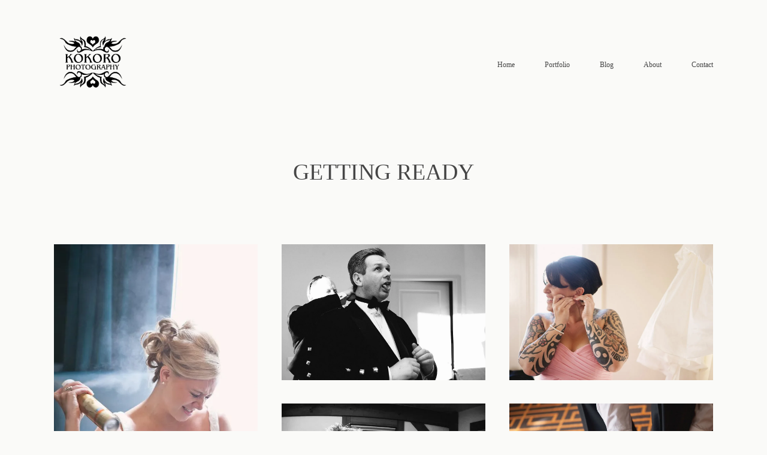

--- FILE ---
content_type: text/html; charset=UTF-8
request_url: https://www.kokorophotography.com/weddings/getting-ready/
body_size: 31826
content:
<!DOCTYPE html>
<html lang="en-US">
  <head>
    <meta charset="UTF-8" />
    <meta http-equiv="X-UA-Compatible" content="IE=edge"/>
    <meta name="viewport" content="width=device-width, user-scalable=no, initial-scale=1.0, maximum-scale=1.0, minimum-scale=1.0">
    <link rel="alternate" type="application/rss+xml" title="Kokoro Photography RSS Feed" href="https://www.kokorophotography.com/feed/" />
            <link rel="shortcut icon" href="https://www.kokorophotography.com/wp-content/themes/elise/assets/favicon.ico" />
        <link rel="profile" href="http://gmpg.org/xfn/11">
    
    <title>Getting Ready &#8211; Kokoro Photography</title>
<script>
        var flex_theme_name = "elise";
        var flex_asset_url = "https://www.kokorophotography.com/wp-content/plugins/flo-flex-builder/dist/";
      </script><meta name='robots' content='max-image-preview:large' />
<link rel='dns-prefetch' href='//www.kokorophotography.com' />
<link rel='dns-prefetch' href='//fonts.googleapis.com' />
<link rel='dns-prefetch' href='//s.w.org' />
<link rel='dns-prefetch' href='//v0.wordpress.com' />
<link rel='dns-prefetch' href='//i0.wp.com' />
<link rel='dns-prefetch' href='//i1.wp.com' />
<link rel='dns-prefetch' href='//i2.wp.com' />
<link rel="alternate" type="application/rss+xml" title="Kokoro Photography &raquo; Feed" href="https://www.kokorophotography.com/feed/" />
<link rel="alternate" type="application/rss+xml" title="Kokoro Photography &raquo; Comments Feed" href="https://www.kokorophotography.com/comments/feed/" />
<link rel="alternate" type="application/rss+xml" title="Kokoro Photography &raquo; Getting Ready Comments Feed" href="https://www.kokorophotography.com/weddings/getting-ready/feed/" />
<style class="flo-flex-builder-css">.flex-block__element--has-animation{transform:translate(var(--animation-left), var(--animation-top)) scale(var(--animation-scale)) rotate(calc(var(--rotateDeg) + var(--animation-rotate))) !important;opacity:var(--animation-opacity) !important;filter:blur(var(--animation-blur));--animation-color: inherit}.flex-block__element--has-animation.flex-block__element--action-type-hover:after{content:"";position:absolute;top:0;left:0;width:100%;height:100%;transform:translateY(calc(var(--animation-top) * -1)) scale(calc(1 / var(--animation-scale)));pointer-events:auto}.flex-block__element--has-animation.flex-block__element--action-type-hover a{z-index:1;position:relative}.a-group-is-hovered,.a-group-is-hovered *{cursor:pointer !important}.flex-group[data-trigger-links="true"] a{pointer-events:none}.flex-block__element--has-color-animation.flex-block__element--text,.flex-block__element--has-color-animation.flex-block__element--text a,.flex-block__element--has-color-animation.flex-block__element--text [style*="color"]{color:var(--animation-color) !important}.flex-block__element--has-color-animation.flex-block__element--shape{background-color:var(--animation-color) !important}.flex-block__element--has-color-animation.flex-block__element--vector svg[stroke],.flex-block__element--has-color-animation.flex-block__element--vector svg *[stroke]{stroke:var(--animation-color) !important}.flex-block__element--has-color-animation.flex-block__element--vector svg[fill],.flex-block__element--has-color-animation.flex-block__element--vector svg *[fill]{fill:var(--animation-color) !important}.flex-group[data-clip-content="true"]{overflow:hidden}.flex-block__element--animation-type-typewriter{visibility:hidden}.flex-block__element--animation-type-typewriter .Typewriter__wrapper{display:block}.flex-block__element--animation-type-typewriter .Typewriter__cursor{display:none}.flex-block__element--animation-type-typewriter.typewriter-initialized{visibility:initial}.flex-element-type-countdown__timer{width:100%}.flex-element-type-countdown__timer>div{width:100%;align-items:flex-start;justify-content:space-between !important}.flex-element-type-countdown__digit-wrapper--text{line-height:1em !important}.flex-element-type-countdown__digit-wrapper--flip{display:flex;flex-wrap:wrap;justify-content:center}.flex-element-type-countdown__separator{color:var(--separators-color);line-height:1em !important}.flex-element-type-countdown__separator--text{line-height:1 !important}.flex-element-type-countdown__expired-message{display:flex;align-items:center;justify-content:center;width:100%;height:100%;color:var(--text-color)}.tick-text-inline{display:inline-block;text-align:center;min-width:1em}.tick-text-inline+.tick-text-inline{margin-left:-0.325em}.tick-group{display:flex;flex-direction:column;text-align:center}.tick-text-inline{color:#5a5d63 !important}.tick-flip-panel-text-wrapper{line-height:1 !important}.tick-flip-panel{background-color:#3b3d3b !important}.tick-flip{border-radius:0.12em !important}.tick-group .tick-text{font-weight:inherit}.tick-flip-shadow{box-shadow:none !important;overflow:hidden}.tick{font-size:1rem;white-space:nowrap;font-family:arial, sans-serif}.tick-char{width:1.5em}.tick-text-inline{display:inline-block;text-align:center;min-width:1em}.tick-text-inline+.tick-text-inline{margin-left:-0.325em}.tick-group{text-align:center}.tick-group:first-child{margin-left:0}.tick-group:last-child{margin-right:0}.tick-text-inline{color:#5a5d63 !important}.tick-text{color:var(--digits-text-view-color) !important}.tick-label{color:var(--labels-color) !important}.tick-flip-panel{color:var(--digits-color) !important;background-color:var(--cards-bg-color) !important}.tick-flip-panel-text-wrapper{line-height:1.45 !important}.tick-flip{border-radius:0.12em !important}.flex-element-type-logo{display:block;position:relative;width:100%;height:100%;overflow:hidden;user-select:none;cursor:pointer}.flex-element-type-logo,.flex-element-type-logo *{box-sizing:border-box;-webkit-tap-highlight-color:transparent}.flex-element-type-logo__text{display:block;position:absolute;left:50%;top:50%;transform:translate(-50%, -50%);text-align:center;width:100%}.flex-element-type-logo__text.left{text-align:left}.flex-element-type-logo__text.right{text-align:right}.flex-element-type-logo__image{display:block;width:100%;height:100%;background-size:contain;background-repeat:no-repeat;background-position:center center;transition:opacity .1s;transition-timing-function:cubic-bezier(0.25, 0.46, 0.45, 0.94)}.flex-element-type-logo__image--light{position:absolute;left:50%;top:50%;transform:translate(-50%, -50%);opacity:0}.flex-element-type-menu-mobile-popup{position:fixed;top:0;left:0;width:100vw;height:100vh;z-index:1234567890;display:flex;flex-direction:column;align-items:stretch;width:100%;height:100%;overflow:hidden;background-color:var(--mobilePopupBackgroundColor);color:var(--mobilePopupTextColor);opacity:0;pointer-events:none;transition:opacity .1s;transition-timing-function:cubic-bezier(0.25, 0.46, 0.45, 0.94)}.flex-element-type-menu-mobile-popup,.flex-element-type-menu-mobile-popup *{box-sizing:border-box;-webkit-tap-highlight-color:transparent}.flex-element-type-menu-mobile-popup--open{opacity:1;pointer-events:auto}.flex-element-type-menu-mobile-popup--mobilePopupShowLines .flex-element-type-menu-mobile-popup__header:after{content:"";display:block;position:absolute;bottom:.25rem;height:1px;width:calc(100% - 1.875rem * 2);background-color:currentColor}.flex-element-type-menu-mobile-popup--mobilePopupShowLines .flex-element-type-menu-mobile-popup__menu-item--root:not(:last-child).open:after{opacity:1}.flex-element-type-menu-mobile-popup--mobilePopupShowLines .flex-element-type-menu-mobile-popup__menu-item--root:not(:last-child):after{content:"";display:block;position:absolute;bottom:0;height:1px;width:100%;background-color:currentColor;opacity:0.2;transition:opacity .1s;transition-timing-function:cubic-bezier(0.25, 0.46, 0.45, 0.94)}.flex-element-type-menu-mobile-popup--mobilePopupTextPosition-left .flex-element-type-menu-mobile-popup__menu-item-header{justify-content:flex-start;text-align:left}.flex-element-type-menu-mobile-popup--mobilePopupTextPosition-center .flex-element-type-menu-mobile-popup__menu-item-header{justify-content:center;text-align:center}.flex-element-type-menu-mobile-popup__header{position:relative;display:flex;align-items:center;justify-content:center;height:4.375rem;margin-bottom:.0625rem}.flex-element-type-menu-mobile-popup__header-close-button{font-size:.8125rem;user-select:none;cursor:pointer}.flex-element-type-menu-mobile-popup__menu{position:relative;height:0;flex-grow:1;padding:0 1.875rem}.flex-element-type-menu-mobile-popup__menu-item{position:relative;overflow:visible !important}.flex-element-type-menu-mobile-popup__menu-item--root>.flex-element-type-menu-mobile-popup__menu-item-header{padding-top:1.5625rem;padding-bottom:1.75rem}.flex-element-type-menu-mobile-popup__menu-item--sub-item>.flex-element-type-menu-mobile-popup__menu-item-header{padding-bottom:1.9375rem}.flex-element-type-menu-mobile-popup__menu-item-header{position:relative;overflow:visible !important;display:flex;align-items:center;justify-content:space-between}.flex-element-type-menu-mobile-popup__menu-item-link{display:flex;align-items:center;color:inherit;user-select:none;cursor:pointer}.flex-element-type-menu-mobile-popup__menu-item-children-toggle{width:60px;height:100%;position:absolute;right:-25px;display:flex;align-items:center;justify-content:center;font-size:.375rem}.flex-element-type-menu-mobile-popup__menu-item-children-toggle.open i{transform:rotate(90deg)}.flex-element-type-menu-mobile-popup__menu-item-children-toggle i{display:inline-block;pointer-events:none;transition:transform .1s;transition-timing-function:cubic-bezier(0.25, 0.46, 0.45, 0.94)}.flex-element-type-menu-mobile-popup__menu-item-children{display:none}.flex-element-type-menu-mobile-popup-open,.flex-element-type-menu-mobile-popup-open *{overflow:hidden}.flex-element-type-menu{width:100%;height:100%}.flex-element-type-menu *{box-sizing:border-box}.flex-element-type-menu--horizontal .flex-element-type-menu__menu{justify-content:var(--horizontalAlign);align-items:var(--verticalAlign)}.flex-element-type-menu--horizontal .flex-element-type-menu__menu>.flex-element-type-menu__menu-item:not(:last-child){margin-right:var(--gap)}.flex-element-type-menu--horizontal.flex-element-type-menu--va-flex-start .flex-element-type-menu__menu>.flex-element-type-menu__menu-item>.flex-element-type-menu__menu-item-link{text-align:left}.flex-element-type-menu--horizontal.flex-element-type-menu--va-center .flex-element-type-menu__menu>.flex-element-type-menu__menu-item>.flex-element-type-menu__menu-item-link{text-align:center}.flex-element-type-menu--horizontal.flex-element-type-menu--va-flex-start .flex-element-type-menu__menu>.flex-element-type-menu__menu-item>.flex-element-type-menu__menu-item-link{text-align:right}.flex-element-type-menu--vertical .flex-element-type-menu__menu{flex-direction:column;justify-content:var(--verticalAlign);align-items:var(--horizontalAlign)}.flex-element-type-menu--vertical .flex-element-type-menu__menu>.flex-element-type-menu__menu-item:not(:last-child){margin-bottom:var(--gap)}.flex-element-type-menu--vertical.flex-element-type-menu--ha-flex-start .flex-element-type-menu__menu>.flex-element-type-menu__menu-item>.flex-element-type-menu__menu-item-link{text-align:left}.flex-element-type-menu--vertical.flex-element-type-menu--ha-center .flex-element-type-menu__menu>.flex-element-type-menu__menu-item>.flex-element-type-menu__menu-item-link{text-align:center}.flex-element-type-menu--vertical.flex-element-type-menu--ha-flex-start .flex-element-type-menu__menu>.flex-element-type-menu__menu-item>.flex-element-type-menu__menu-item-link{text-align:right}.flex-element-type-menu--space-evenly .flex-element-type-menu__menu{justify-content:space-between}.flex-element-type-menu--space-evenly .flex-element-type-menu__menu>.flex-element-type-menu__menu-item:not(:last-child){margin:0}.flex-element-type-menu__menu{display:flex;width:100%;height:100%;overflow:hidden}.flex-element-type-menu__menu-item{position:relative}.flex-element-type-menu__menu-item-link{display:inline-block;color:var(--textColor);-webkit-tap-highlight-color:transparent;user-select:none;cursor:pointer;transition:color .1s;transition-timing-function:cubic-bezier(0.25, 0.46, 0.45, 0.94)}.flex-element-type-menu__menu-item-link:hover{color:var(--textHoverColor)}.flex-element-type-menu__menu-item-children{display:flex;flex-direction:column;align-items:var(--subMenuTextAlign);text-align:var(--subMenuTextAlign);width:var(--subMenuWidth);background-color:var(--subMenuBackgroundColor);padding:1.25rem 0;z-index:12345678900;opacity:0;pointer-events:none;transition:opacity .1s;transition-timing-function:cubic-bezier(0.25, 0.46, 0.45, 0.94)}.flex-element-type-menu__menu-item-children,.flex-element-type-menu__menu-item-children *{box-sizing:border-box}.flex-element-type-menu__menu-item-children--open{opacity:1;pointer-events:auto}.flex-element-type-menu__menu-item-children:before{content:"";display:block;position:absolute;left:50%;top:50%;transform:translate(-50%, -50%);width:calc(100% + var(--subMenuDistanceFromMenu) * 2);height:calc(100% + var(--subMenuDistanceFromMenu) * 2)}.flex-element-type-menu__menu-item-children .flex-element-type-menu__menu-item{position:relative;padding:0 1.25rem;width:100%}.flex-element-type-menu__menu-item-children .flex-element-type-menu__menu-item:not(:last-child){margin-bottom:var(--subMenuGap)}.flex-element-type-menu__menu-item-children .flex-element-type-menu__menu-item-link{color:var(--subMenuTextColor);width:100%}.flex-element-type-menu__menu-item-children .flex-element-type-menu__menu-item-link:hover{color:var(--subMenuTextHoverColor)}.flex-element-type-menu__trigger{position:absolute;left:50%;top:50%;transform:translate(-50%, -50%);color:var(--color);transition:color .1s;transition-timing-function:cubic-bezier(0.25, 0.46, 0.45, 0.94)}.flex-element-type-menu__trigger-icon{font-size:2.125rem}.flex-element-type-menu__trigger-text{text-align:center}@media (max-width: 767px){.flex-element-type-menu--ha-center .flex-element-type-menu__menu-item{text-align:center}.flex-element-type-menu__menu{overflow:visible}.flex-element-type-menu__menu-item{display:flex;align-items:center}.flex-element-type-menu__menu-item--open>.flex-element-type-menu__menu-item-mobile-children-trigger{transform:rotate(90deg)}.flex-element-type-menu__menu-item-children:before{content:none}.flex-element-type-menu__menu-item-mobile-children-trigger{position:relative;margin-left:.625rem;font-size:.375rem;color:var(--textColor);z-index:2}.flex-element-type-menu__menu-item-mobile-children-trigger:after{content:"";display:block;position:absolute;left:50%;top:50%;transform:translate(-50%, -50%);width:calc(100% + 10px);height:calc(100% + 10px);user-select:none;cursor:pointer}.flex-element-type-menu__menu-item-mobile-children-trigger i{display:inline-block;transition:transform .1s;transition-timing-function:cubic-bezier(0.25, 0.46, 0.45, 0.94)}}.flex-element-type-socialLinks{display:flex;align-items:center;justify-content:space-between;flex-wrap:wrap;height:100%;width:100%}.flex-element-type-socialLinks__title{color:var(--title-color)}.flex-element-type-socialLinks--horizontal .flex-element-type-socialLinks__link:not(:last-child){margin-right:var(--gap)}.flex-element-type-socialLinks--vertical{flex-direction:column;flex-wrap:nowrap}.flex-element-type-socialLinks--vertical .flex-element-type-socialLinks__links-wrap{flex-direction:column}.flex-element-type-socialLinks--vertical .flex-element-type-socialLinks__link:not(:last-child){margin-bottom:var(--gap)}.flex-element-type-socialLinks__links-wrap{display:flex;align-items:center;flex-wrap:wrap}.flex-element-type-socialLinks__links-wrap--circleLine .flex-element-type-socialLinks__link--icons,.flex-element-type-socialLinks__links-wrap--squareLine .flex-element-type-socialLinks__link--icons,.flex-element-type-socialLinks__links-wrap--roundedLine .flex-element-type-socialLinks__link--icons{border:1px solid;padding:0.5em}.flex-element-type-socialLinks__links-wrap--circleLine .flex-element-type-socialLinks__link--icons,.flex-element-type-socialLinks__links-wrap--circleFilled .flex-element-type-socialLinks__link--icons{border-radius:50%}.flex-element-type-socialLinks__links-wrap--roundedLine .flex-element-type-socialLinks__link--icons,.flex-element-type-socialLinks__links-wrap--roundedFilled .flex-element-type-socialLinks__link--icons{border-radius:4px}.flex-element-type-socialLinks__links-wrap--circleFilled .flex-element-type-socialLinks__link--icons,.flex-element-type-socialLinks__links-wrap--squareFilled .flex-element-type-socialLinks__link--icons,.flex-element-type-socialLinks__links-wrap--roundedFilled .flex-element-type-socialLinks__link--icons{background-color:var(--socials-bg-color);padding:0.5em}.flex-element-type-socialLinks__link{display:inline-flex;text-decoration:none;transition:opacity .1s;transition-timing-function:cubic-bezier(0.25, 0.46, 0.45, 0.94);user-select:none;cursor:pointer}.flex-element-type-socialLinks__link--text{color:var(--socials-text-color)}.flex-element-type-socialLinks__link--text:hover,.flex-element-type-socialLinks__link--text:focus{color:var(--socials-text-color) !important;opacity:0.5}.flex-element-type-socialLinks__link--icons{color:var(--socials-icon-color);font-size:var(--iconSize)}.flex-element-type-socialLinks__link--icons:hover,.flex-element-type-socialLinks__link--icons:focus{color:var(--socials-icon-color) !important;opacity:0.5}.flex-element-type-search{width:100%;height:100%}.flex-element-type-search--expand-mode .flex-element-type-search__input-wrap{background-color:transparent;border-color:transparent !important}.flex-element-type-search--expand-mode .flex-element-type-search__input{opacity:0;pointer-events:none}.flex-element-type-search--expand-mode .flex-element-type-search__icon{color:var(--icon-color-when-collapsed)}.flex-element-type-search--expand-mode.flex-element-type-search--opened .flex-element-type-search__input-wrap--has-border{border-color:var(--line-color) !important}.flex-element-type-search--expand-mode.flex-element-type-search--opened .flex-element-type-search__input-wrap--has-background{background-color:var(--bg-color)}.flex-element-type-search--expand-mode.flex-element-type-search--opened .flex-element-type-search__input{opacity:1;pointer-events:auto}.flex-element-type-search--expand-mode.flex-element-type-search--opened .flex-element-type-search__icon{color:var(--icon-color)}.flex-element-type-search--expand-mode.flex-element-type-search--opened .flex-element-type-search__close-icon{opacity:1;pointer-events:auto}.flex-element-type-search--direction-reversed .flex-element-type-search__icon{left:0;right:auto;justify-content:flex-end}.flex-element-type-search--direction-reversed .flex-element-type-search__close-icon{left:auto;right:100%}.flex-element-type-search--direction-reversed .flex-element-type-search__input{text-align:right}.flex-element-type-search__input-wrap{width:100%;height:100%;position:relative;display:flex;align-items:center;box-sizing:border-box;border-color:var(--line-color) !important;padding:0 1em;transition:border-color .1s,background-color .1s;transition-timing-function:cubic-bezier(0.25, 0.46, 0.45, 0.94)}.flex-element-type-search__input-wrap--has-border{border-bottom:1px solid}.flex-element-type-search__input-wrap--has-background{background-color:var(--bg-color)}.flex-element-type-search__input{transition:opacity .1s;transition-timing-function:cubic-bezier(0.25, 0.46, 0.45, 0.94)}.flex-element-type-search__input,.flex-element-type-search__input::placeholder{border:0 !important;color:var(--input-color) !important}.flex-element-type-search__input:focus{outline:none}.flex-element-type-search__icon{position:absolute;right:0;top:0;width:2em;height:100%;display:flex;align-items:center;color:var(--icon-color);pointer-events:auto;user-select:none;cursor:pointer;transition:width .1s;transition-timing-function:cubic-bezier(0.25, 0.46, 0.45, 0.94)}.flex-element-type-search__icon i{font-size:1.2em}.flex-element-type-search__close-icon{position:absolute;left:100%;top:0;width:2em;height:100%;display:flex;align-items:center;justify-content:center;color:var(--icon-color-when-collapsed);opacity:0;pointer-events:none;user-select:none;cursor:pointer;transition:opacity .1s;transition-timing-function:cubic-bezier(0.25, 0.46, 0.45, 0.94)}.flex-element-type-search__close-icon i{font-size:1.2em}.flex-element-type-search__suggestions{box-shadow:0px 5px 20px rgba(42,42,42,0.05);border-radius:0px 0px 2px 2px;overflow:hidden}.flex-element-type-search__suggestions .ui-menu-item-wrapper{height:3.125rem;display:flex;align-items:center;padding:0 1.25rem;background-color:var(--scheme_1--has-background--default);color:var(--scheme_1--text--default);user-select:none;cursor:pointer;transition:color .1s,background-color .1s;transition-timing-function:cubic-bezier(0.25, 0.46, 0.45, 0.94)}.flex-element-type-search__suggestions .ui-menu-item-wrapper.ui-state-active,.flex-element-type-search__suggestions .ui-menu-item-wrapper.ui-state-hover,.flex-element-type-search__suggestions .ui-menu-item-wrapper.ui-state-focus{background-color:var(--scheme_1--has-background--accent);color:var(--scheme_1--text--accent)}html>body>main.flo_page_wrap>div.flo_page>div.flo-block>div.flo-block__container>div.flex-block>div.flex-block__main-container input.flex-element-type-search__input,.flex-element-type-search input,.flex-element-type-search__suggestion{width:100%;height:100%;border:none;color:inherit;padding:0;padding-top:0 !important;padding-right:0 !important;padding-bottom:0 !important;padding-left:0 !important;border-color:inherit;background-color:transparent;font-family:inherit;font-size:inherit;line-height:inherit;letter-spacing:inherit;text-transform:inherit}.flex-block__main-container .flex-element-type-search__input,.flex-block__main-container .flex-element-type-search__input::placeholder{font-family:inherit !important;font-size:inherit !important;font-weight:inherit !important;font-style:inherit !important;line-height:inherit !important;letter-spacing:inherit !important;text-decoration:inherit !important;text-transform:inherit !important}.flex-element-type-accordion{padding:1.25rem;box-sizing:border-box;width:100%}.flex-element-type-accordion__item{margin-bottom:var(--gap);display:flex;align-items:flex-start;position:relative}.flex-element-type-accordion__item.expanded .flex-element-type-accordion__item--background{opacity:1;pointer-events:auto}.flex-element-type-accordion__item--background{display:flex;background-color:var(--bg-color);border-radius:5px;position:absolute;left:-1.25rem;top:-1.25rem;padding:1.25rem;width:100%;z-index:2;opacity:0;box-sizing:content-box;pointer-events:none;box-shadow:0px 2px 28px rgba(42,42,42,0.1);transition:opacity .1s;transition-timing-function:cubic-bezier(0.25, 0.46, 0.45, 0.94)}.flex-element-type-accordion__item.expanded .flex-element-type-accordion__item-header-expand-icon{transform:rotate(180deg)}.flex-element-type-accordion__item.expanded.less-rotation .flex-element-type-accordion__item-header-expand-icon{transform:rotate(45deg)}.flex-element-type-accordion__item-pretitle{margin-right:0.5em;line-height:1em;flex-shrink:0;color:var(--title-color)}.flex-element-type-accordion__item-body{flex-grow:1;position:relative}.flex-element-type-accordion__item-body:hover .flex-element-type-accordion__item-header-expand-icon{opacity:0.7}.flex-element-type-accordion__item-header{cursor:pointer;display:flex;align-items:flex-start;justify-content:space-between}.flex-element-type-accordion__item-header-title{color:var(--title-color);word-break:break-all}.flex-element-type-accordion__item-header-expand-icon{margin-top:0.25em;margin-left:0.5em;font-size:1em;color:var(--title-color);transition:transform .1s,opacity .1s;transition-timing-function:cubic-bezier(0.25, 0.46, 0.45, 0.94)}.flex-element-type-accordion__item-text{margin-top:10px;overflow:hidden;color:var(--text-color);margin-bottom:0;box-sizing:content-box;word-break:break-all}.flex-element-type-accordion__item-separator{width:100%;height:1px;background-color:var(--lines-color);margin:var(--gap) 0}.flex-element-type-accordion__item-separator:last-child{display:none}.flex-element-type-instagram{height:100%;width:100%;display:flex;flex-direction:column;justify-content:space-around;overflow:hidden}.flex-element-type-instagram img[data-src]{opacity:0}.flex-element-type-instagram .loaded img{opacity:1}.flex-element-type-instagram,.flex-element-type-instagram *{box-sizing:border-box}.flex-element-type-instagram--layout-square .flex-element-type-instagram__link{width:calc(100% / var(--imagesPerRow) - var(--imagesGap) * 2);padding-top:calc(100% / var(--imagesPerRow) - var(--imagesGap) * 2);height:0}.flex-element-type-instagram--layout-square .flex-element-type-instagram__link--custom{overflow:hidden}.flex-element-type-instagram--layout-square .flex-element-type-instagram__link--custom img{height:100% !important}.flex-element-type-instagram--layout-square .flex-element-type-instagram__link img{position:absolute;height:auto;top:0;left:0;object-fit:cover}.flex-element-type-instagram--layout-masonry{display:block}.flex-element-type-instagram--layout-masonry .flex-element-type-instagram__link{width:calc(100% / var(--imagesPerRow) - var(--imagesGap) * 2);float:left}.flex-element-type-instagram__custom-link{text-align:center;color:var(--link-color);padding:1.25rem}.flex-element-type-instagram__custom-link--over{background-color:var(--link-bg-color);min-width:190px;position:absolute;z-index:1;left:50%;top:50%;transform:translate(-50%, -50%)}.flex-element-type-instagram__images-wrap{position:relative;display:flex;align-items:flex-start;justify-content:flex-start;flex-wrap:wrap;overflow:hidden;flex-direction:row;margin:calc(var(--imagesGap) * -1)}.flex-element-type-instagram__images-wrap--no-images{height:100%;background-color:rgba(251,247,244,0.8);border:1px solid #dedbd6;margin:0}.flex-element-type-instagram__link{position:relative;display:inline-block;margin:var(--imagesGap)}.flex-element-type-instagram__link img{width:100%}.flex-element-type-instagram__images-not-found{position:absolute;left:50%;top:50%;transform:translate(-50%, -50%);font-family:"Public Sans";font-size:13px;line-height:18.2px;letter-spacing:0;font-weight:500}.flex-element-type-tabs{height:100%;width:100%}.flex-element-type-tabs--direction-left .flex-element-type-tabs__switcher,.flex-element-type-tabs--direction-right .flex-element-type-tabs__switcher{flex-direction:column;text-align:left;top:0}.flex-element-type-tabs--direction-left .flex-element-type-tabs__switcher-item,.flex-element-type-tabs--direction-right .flex-element-type-tabs__switcher-item{margin-bottom:var(--navigationItemGap)}.flex-element-type-tabs--direction-left .flex-element-type-tabs__switcher{right:calc(100% + var(--layoutGap))}.flex-element-type-tabs--direction-right .flex-element-type-tabs__switcher{left:calc(100% + var(--layoutGap))}.flex-element-type-tabs--direction-top .flex-element-type-tabs__switcher,.flex-element-type-tabs--direction-bottom .flex-element-type-tabs__switcher{left:0}.flex-element-type-tabs--direction-top .flex-element-type-tabs__switcher-item,.flex-element-type-tabs--direction-bottom .flex-element-type-tabs__switcher-item{margin-right:var(--navigationItemGap)}.flex-block__mobile-container .flex-element-type-tabs--direction-top .flex-element-type-tabs__switcher,.flex-block__mobile-container .flex-element-type-tabs--direction-bottom .flex-element-type-tabs__switcher{width:100%;overflow:hidden}.flex-block__mobile-container .flex-element-type-tabs--direction-top .flex-element-type-tabs__switcher .ps__rail-x,.flex-block__mobile-container .flex-element-type-tabs--direction-top .flex-element-type-tabs__switcher .ps__rail-y,.flex-block__mobile-container .flex-element-type-tabs--direction-bottom .flex-element-type-tabs__switcher .ps__rail-x,.flex-block__mobile-container .flex-element-type-tabs--direction-bottom .flex-element-type-tabs__switcher .ps__rail-y{display:none !important}.flex-element-type-tabs--direction-top .flex-element-type-tabs__switcher{bottom:calc(100% + var(--layoutGap))}.flex-element-type-tabs--direction-bottom .flex-element-type-tabs__switcher{top:calc(100% + var(--layoutGap))}.flex-element-type-tabs--space-evenly .flex-element-type-tabs__switcher{overflow:hidden}.flex-element-type-tabs--space-evenly.flex-element-type-tabs--direction-top .flex-element-type-tabs__switcher,.flex-element-type-tabs--space-evenly.flex-element-type-tabs--direction-bottom .flex-element-type-tabs__switcher{width:100%}.flex-element-type-tabs--space-evenly.flex-element-type-tabs--direction-left .flex-element-type-tabs__switcher,.flex-element-type-tabs--space-evenly.flex-element-type-tabs--direction-right .flex-element-type-tabs__switcher{height:100%}.flex-element-type-tabs--space-evenly .flex-element-type-tabs__switcher{justify-content:space-between}.flex-element-type-tabs--space-evenly .flex-element-type-tabs__switcher-item{margin:0}.flex-element-type-tabs--navigation-active-state-color .flex-element-type-tabs__switcher-item:hover,.flex-element-type-tabs--navigation-active-state-color .flex-element-type-tabs__switcher-item--active{color:var(--navigationActiveTextColor)}.flex-element-type-tabs--navigation-active-state-underline .flex-element-type-tabs__switcher-item{padding:.5rem .9375rem}.flex-element-type-tabs--navigation-active-state-underline .flex-element-type-tabs__switcher-item--active:after{opacity:1 !important}.flex-element-type-tabs--navigation-active-state-underline .flex-element-type-tabs__switcher-item:after{content:"";display:block;position:absolute;height:1px;width:100%;bottom:0;left:0;background-color:var(--navigationLineColor);pointer-events:none;opacity:0;transition:opacity .1s;transition-timing-function:cubic-bezier(0.25, 0.46, 0.45, 0.94)}.flex-element-type-tabs--navigation-active-state-background .flex-element-type-tabs__switcher-item{padding:.625rem 1.25rem;border-radius:.0625rem;transition:color .1s,background-color .1s;transition-timing-function:cubic-bezier(0.25, 0.46, 0.45, 0.94)}.flex-element-type-tabs--navigation-active-state-background .flex-element-type-tabs__switcher-item--active{opacity:1 !important;color:var(--navigationActiveBackgroundTextColor);background-color:var(--navigationActiveBackgroundColor)}.flex-element-type-tabs--layout-image .flex-element-type-tabs__slide-image,.flex-element-type-tabs--layout-image .flex-element-type-tabs__slide-image-placeholder{margin:0;height:100% !important;width:100%;min-height:100% !important;background-position:center center}.flex-element-type-tabs--layout-imageAndText.flex-element-type-tabs--layout-orientation-horizontal .flex-element-type-tabs__slide-image-placeholder,.flex-element-type-tabs--layout-imageAndText.flex-element-type-tabs--layout-orientation-horizontal .flex-element-type-tabs__slide-image,.flex-element-type-tabs--layout-imageAndText.flex-element-type-tabs--layout-orientation-horizontal-reverse .flex-element-type-tabs__slide-image-placeholder,.flex-element-type-tabs--layout-imageAndText.flex-element-type-tabs--layout-orientation-horizontal-reverse .flex-element-type-tabs__slide-image{height:100%;width:var(--width);min-width:var(--width)}.flex-element-type-tabs--layout-imageAndText.flex-element-type-tabs--layout-orientation-horizontal__slide-text-content,.flex-element-type-tabs--layout-imageAndText.flex-element-type-tabs--layout-orientation-horizontal-reverse__slide-text-content{height:100%}.flex-element-type-tabs--layout-imageAndText.flex-element-type-tabs--layout-orientation-horizontal .flex-element-type-tabs__slide{flex-direction:row}.flex-element-type-tabs--layout-imageAndText.flex-element-type-tabs--layout-orientation-horizontal .flex-element-type-tabs__slide-image-placeholder,.flex-element-type-tabs--layout-imageAndText.flex-element-type-tabs--layout-orientation-horizontal .flex-element-type-tabs__slide-image{margin-right:1.875rem}.flex-element-type-tabs--layout-imageAndText.flex-element-type-tabs--layout-orientation-horizontal-reverse .flex-element-type-tabs__slide{flex-direction:row-reverse}.flex-element-type-tabs--layout-imageAndText.flex-element-type-tabs--layout-orientation-horizontal-reverse .flex-element-type-tabs__slide-image-placeholder,.flex-element-type-tabs--layout-imageAndText.flex-element-type-tabs--layout-orientation-horizontal-reverse .flex-element-type-tabs__slide-image{margin-left:1.875rem}.flex-element-type-tabs--layout-imageAndText.flex-element-type-tabs--layout-orientation-vertical .flex-element-type-tabs__slide{flex-direction:column}.flex-element-type-tabs--layout-imageAndText.flex-element-type-tabs--layout-orientation-vertical .flex-element-type-tabs__slide-image-placeholder,.flex-element-type-tabs--layout-imageAndText.flex-element-type-tabs--layout-orientation-vertical .flex-element-type-tabs__slide-image{width:100%;margin-bottom:1.875rem;height:var(--height);min-height:var(--height)}.flex-element-type-tabs--navigation-tabs-style-number .flex-element-type-tabs__switcher-item{padding:.625rem}.flex-element-type-tabs--navigation-tabs-style-title.flex-element-type-tabs--navigation-tabs-alignment-left .flex-element-type-tabs__switcher-item{text-align:left}.flex-element-type-tabs--navigation-tabs-style-title.flex-element-type-tabs--navigation-tabs-alignment-right .flex-element-type-tabs__switcher-item{text-align:right}.flex-element-type-tabs__slider{height:100%;opacity:0}.flex-element-type-tabs__slider .slick-list,.flex-element-type-tabs__slider .slick-slide,.flex-element-type-tabs__slider .slick-track{height:100%}.flex-element-type-tabs__slider.slick-slider{opacity:1}.flex-element-type-tabs__slide{display:flex !important;align-items:stretch;height:100%}.flex-element-type-tabs__slide-image{background-size:cover}.flex-element-type-tabs__slide-image-placeholder{display:flex;align-items:center;justify-content:center;background-color:#f5f5f5;color:#b6b6b6}.flex-element-type-tabs__slide-image-placeholder i{font-size:1.3125rem}.flex-element-type-tabs__slide-text-content{position:relative}.flex-element-type-tabs__slide-title{margin-bottom:1.125rem;color:var(--titleColor)}.flex-element-type-tabs__slide-title:empty{display:none}.flex-element-type-tabs__slide-text{color:var(--textColor);height:0;flex-grow:1;position:relative}.flex-element-type-tabs__switcher{position:absolute !important;display:flex}.flex-element-type-tabs__switcher-item{position:relative;white-space:nowrap;color:var(--navigationTextColor);user-select:none;cursor:pointer;transition:color .1s;transition-timing-function:cubic-bezier(0.25, 0.46, 0.45, 0.94)}.flex-element-type-popup-close-button{display:block;position:relative;width:100%;height:100%;overflow:hidden;display:flex;align-items:center;color:var(--color);user-select:none;cursor:pointer;transition:color .1s;transition-timing-function:cubic-bezier(0.25, 0.46, 0.45, 0.94)}.flex-element-type-popup-close-button:hover{color:var(--hoverColor)}.flex-element-type-popup-close-button,.flex-element-type-popup-close-button *{-webkit-tap-highlight-color:transparent}.flex-element-type-popup-close-button__text,.flex-element-type-popup-close-button__icon{display:block;text-align:center}.flex-element-type-popup-close-button__icon{position:relative;width:100%;height:100%}.flex-element-type-popup-close-button__icon:before,.flex-element-type-popup-close-button__icon:after{content:"";display:block;position:absolute;left:50%;top:50%;background-color:currentColor;width:100%;height:var(--thickness);transform-origin:center center;transition:background-color .1s;transition-timing-function:cubic-bezier(0.25, 0.46, 0.45, 0.94)}.flex-element-type-popup-close-button__icon:before{transform:translate(-50%, -50%) rotate(45deg)}.flex-element-type-popup-close-button__icon:after{transform:translate(-50%, -50%) rotate(-45deg)}.flex-element-type-popup-toggle{position:relative;width:100%;height:100%;display:flex;align-items:center;color:var(--color);overflow:hidden;user-select:none;cursor:pointer;transition:color .1s;transition-timing-function:cubic-bezier(0.25, 0.46, 0.45, 0.94)}.flex-element-type-popup-toggle,.flex-element-type-popup-toggle *{-webkit-tap-highlight-color:transparent}.flex-element-type-popup-toggle *{pointer-events:none}.flex-element-type-popup-toggle:hover{color:var(--color-hover)}.flex-element-type-popup-toggle--active .flex-element-type-popup-toggle__icon--open,.flex-element-type-popup-toggle--active .flex-element-type-popup-toggle__text--open{opacity:0;pointer-events:none}.flex-element-type-popup-toggle--active .flex-element-type-popup-toggle__icon--close,.flex-element-type-popup-toggle--active .flex-element-type-popup-toggle__text--close{opacity:1;pointer-events:auto}.flex-element-type-popup-toggle__icon,.flex-element-type-popup-toggle__text{transition:opacity .1s;transition-timing-function:cubic-bezier(0.25, 0.46, 0.45, 0.94)}.flex-element-type-popup-toggle__icon--open,.flex-element-type-popup-toggle__text--open{font-size:var(--icon-size)}.flex-element-type-popup-toggle__icon--close,.flex-element-type-popup-toggle__text--close{position:absolute;top:50%;left:50%;transform:translate(-50%, -50%);opacity:0;pointer-events:none;font-size:calc(var(--icon-size) / 2)}.flex-element-type-popup-toggle__icon-wrap{position:relative}.flex-element-type-popup-toggle__text{width:100%}.flex-element-type-tabs-switcher{overflow:hidden;width:100%;height:100%;display:flex}.flex-element-type-tabs-switcher__hint{width:100%;text-align:center;color:var(--fields-dark-hover);font-family:"Public Sans";font-size:12px;line-height:15.6px;font-weight:600}.flex-element-type-tabs-switcher--horizontal{justify-content:var(--horizontalAlign);align-items:var(--verticalAlign);flex-wrap:wrap}.flex-element-type-tabs-switcher--horizontal .flex-element-type-tabs-switcher__item:not(:last-child){margin-right:var(--itemsGap)}.flex-element-type-tabs-switcher--horizontal .ps__rail-x,.flex-element-type-tabs-switcher--horizontal .ps__rail-y{display:none !important}.flex-element-type-tabs-switcher--vertical{flex-direction:column;justify-content:var(--verticalAlign);align-items:var(--horizontalAlign)}.flex-element-type-tabs-switcher--vertical .flex-element-type-tabs-switcher__item:not(:last-child){margin-bottom:var(--itemsGap)}.flex-element-type-tabs-switcher--space-evenly{justify-content:space-between}.flex-element-type-tabs-switcher--space-evenly .flex-element-type-tabs-switcher__item:not(:last-child){margin:0}@media (max-width: 767px){.flex-element-type-tabs-switcher--useSwipeOnMobile{flex-wrap:nowrap}}.flex-element-type-tabs-switcher__item{position:relative;white-space:nowrap;color:var(--textColor);user-select:none;cursor:pointer;transition:color .1s;transition-timing-function:cubic-bezier(0.25, 0.46, 0.45, 0.94)}.flex-element-type-tabs-switcher__item--active{color:var(--activeTextColor)}.flex-element-type-tabs-switcher__item--color:hover,.flex-element-type-tabs-switcher__item--color--active{color:var(--activeTextColor)}.flex-element-type-tabs-switcher__item--underline{padding:.5rem .9375rem}.flex-element-type-tabs-switcher__item--underline.flex-element-type-tabs-switcher__item--active:after{opacity:1 !important}.flex-element-type-tabs-switcher__item--underline:after{content:"";display:block;position:absolute;height:1px;width:100%;bottom:0;left:0;background-color:var(--lineColor);pointer-events:none;opacity:0;transition:opacity .1s;transition-timing-function:cubic-bezier(0.25, 0.46, 0.45, 0.94)}.flex-element-type-tabs-switcher__item--background{padding:.625rem 1.25rem;border-radius:.0625rem;transition:color .1s,background-color .1s;transition-timing-function:cubic-bezier(0.25, 0.46, 0.45, 0.94)}.flex-element-type-tabs-switcher__item--background.flex-element-type-tabs-switcher__item--active{opacity:1 !important;color:var(--activeBgTextColor);background-color:var(--activeBgColor)}.flex-element-type-tabs2{height:100%;width:100%}.flex-element-type-tabs2 .ps__rail-y{opacity:0 !important}.flex-element-type-tabs2--layout-image .flex-element-type-tabs2__slide-image,.flex-element-type-tabs2--layout-image .flex-element-type-tabs2__slide-image-placeholder{margin:0;height:100% !important;width:100%;min-height:100% !important}.flex-element-type-tabs2--layout-imageAndText.flex-element-type-tabs2--layout-orientation-horizontal .flex-element-type-tabs2__slide-image-placeholder,.flex-element-type-tabs2--layout-imageAndText.flex-element-type-tabs2--layout-orientation-horizontal .flex-element-type-tabs2__slide-image,.flex-element-type-tabs2--layout-imageAndText.flex-element-type-tabs2--layout-orientation-horizontal-reverse .flex-element-type-tabs2__slide-image-placeholder,.flex-element-type-tabs2--layout-imageAndText.flex-element-type-tabs2--layout-orientation-horizontal-reverse .flex-element-type-tabs2__slide-image{height:100%;width:var(--width);min-width:var(--width)}.flex-element-type-tabs2--layout-imageAndText.flex-element-type-tabs2--layout-orientation-horizontal .flex-element-type-tabs2__slide-text-content,.flex-element-type-tabs2--layout-imageAndText.flex-element-type-tabs2--layout-orientation-horizontal-reverse .flex-element-type-tabs2__slide-text-content{height:100%;padding-top:var(--textTopPadding)}.flex-element-type-tabs2--layout-imageAndText.flex-element-type-tabs2--layout-orientation-horizontal .flex-element-type-tabs2__slide{flex-direction:row}.flex-element-type-tabs2--layout-imageAndText.flex-element-type-tabs2--layout-orientation-horizontal .flex-element-type-tabs2__slide-image-placeholder,.flex-element-type-tabs2--layout-imageAndText.flex-element-type-tabs2--layout-orientation-horizontal .flex-element-type-tabs2__slide-image{margin-right:var(--textSidePadding)}.flex-element-type-tabs2--layout-imageAndText.flex-element-type-tabs2--layout-orientation-horizontal-reverse .flex-element-type-tabs2__slide{flex-direction:row-reverse}.flex-element-type-tabs2--layout-imageAndText.flex-element-type-tabs2--layout-orientation-horizontal-reverse .flex-element-type-tabs2__slide-image-placeholder,.flex-element-type-tabs2--layout-imageAndText.flex-element-type-tabs2--layout-orientation-horizontal-reverse .flex-element-type-tabs2__slide-image{margin-left:var(--textSidePadding)}.flex-element-type-tabs2--layout-imageAndText.flex-element-type-tabs2--layout-orientation-vertical .flex-element-type-tabs2__slide{flex-direction:column}.flex-element-type-tabs2--layout-imageAndText.flex-element-type-tabs2--layout-orientation-vertical .flex-element-type-tabs2__slide-image-placeholder,.flex-element-type-tabs2--layout-imageAndText.flex-element-type-tabs2--layout-orientation-vertical .flex-element-type-tabs2__slide-image{width:100%;margin-bottom:1.875rem;height:var(--height);min-height:var(--height)}.flex-element-type-tabs2--layout-imageAndText.flex-element-type-tabs2--layout-orientation-vertical .flex-element-type-tabs2__slide-text-content{padding:0 var(--textPaddings)}.flex-element-type-tabs2__slider{height:100%;opacity:0}.flex-element-type-tabs2__slider .slick-list,.flex-element-type-tabs2__slider .slick-slide,.flex-element-type-tabs2__slider .slick-track{height:100%}.flex-element-type-tabs2__slider.slick-slider{opacity:1}.flex-element-type-tabs2__slide{display:flex !important;align-items:stretch;height:100%}.flex-element-type-tabs2__slide-image{--backgroundPosition: 0 0;--mobileBackgroundPosition: 0 0;background-size:cover;background-position:var(--backgroundPosition);object-fit:cover;object-position:var(--backgroundPosition)}@media (max-width: 767px){.flex-element-type-tabs2__slide-image{background-position:var(--mobileBackgroundPosition);object-position:var(--mobileBackgroundPosition)}}.flex-element-type-tabs2__slide-image-placeholder{display:flex;align-items:center;justify-content:center;background-color:#f5f5f5;color:#b6b6b6;background-position:center center}.flex-element-type-tabs2__slide-image-placeholder i{font-size:1.3125rem}.flex-element-type-tabs2__slide-text-content{position:relative}.flex-element-type-tabs2__slide-title{margin-bottom:1.125rem;color:var(--titleColor)}.flex-element-type-tabs2__slide-title:empty{display:none}.flex-element-type-tabs2__slide-text{color:var(--textColor);height:0;flex-grow:1;position:relative}.flex-element-type-tabs2__slide-text a{text-decoration:underline;outline:0}.flex-element-type-tabs2__slide-text:empty{display:none}.flex-element-type-tabs2__slide-text p{margin:0}.flex-element-type-tabs2__slide-text strong{font-weight:bold}.flex-element-type-tabs2__slide-text i{font-style:italic}.flex-element-type-image-comparison{--handle-circle-size: 1.5rem;--handle-bottom: 2.625rem;--handle-width: 6.625rem;position:relative;width:100%;height:100%;color:var(--handleColor)}.flex-element-type-image-comparison,.flex-element-type-image-comparison *{box-sizing:border-box}.flex-element-type-image-comparison--dragging,.flex-element-type-image-comparison--dragging .flex-element-type-image-comparison__handle{cursor:grabbing}.flex-element-type-tabs2 .flex-element-type-image-comparison:not(.flex-element-type-image-comparison--dragging) .flex-element-type-image-comparison__handle-line,.flex-element-type-tabs2 .flex-element-type-image-comparison:not(.flex-element-type-image-comparison--dragging) .flex-element-type-image-comparison__handle{transition:left .1s;transition-timing-function:cubic-bezier(0.25, 0.46, 0.45, 0.94);transition-duration:0.6s}.flex-element-type-tabs2 .flex-element-type-image-comparison:not(.flex-element-type-image-comparison--dragging) .flex-element-type-image-comparison__image--before{transition:clip-path .1s;transition-timing-function:cubic-bezier(0.25, 0.46, 0.45, 0.94);transition-duration:0.6s}.flex-element-type-image-comparison__placeholder{display:flex;align-items:center;justify-content:center;width:100%;height:100%;background-color:rgba(251,247,244,0.8);border:1px solid #dedbd6;box-sizing:border-box;font-family:"Public Sans";font-size:13px;line-height:18.2px;letter-spacing:0;font-weight:500}.flex-element-type-image-comparison__image{height:100%;width:100%;background-size:cover}@media (min-width: 768px){.flex-element-type-image-comparison__image{background-position:var(--imagePosition)}}@media (max-width: 767px){.flex-element-type-image-comparison__image{background-position:var(--mobileImagePosition)}}.flex-element-type-image-comparison__image--before{position:absolute;top:0;left:0;overflow:hidden;z-index:1;clip-path:inset(0 calc(100% - var(--handlePosition)) 0 0)}.flex-element-type-image-comparison__handle-line{display:block;position:absolute;left:var(--handlePosition);width:1px;background-color:currentColor;z-index:2}.flex-element-type-image-comparison__handle-line--top{top:0;height:calc(100% - var(--handle-bottom) - var(--handle-circle-size))}.flex-element-type-image-comparison__handle-line--bottom{height:var(--handle-bottom);bottom:0}.flex-element-type-image-comparison__handle{position:absolute;bottom:var(--handle-bottom);left:calc(var(--handlePosition) - var(--handle-width) / 2);width:var(--handle-width);display:flex;align-items:center;justify-content:space-between;z-index:2;cursor:grab}.flex-element-type-image-comparison__handle-arrow i{font-size:var(--handle-circle-size)}.flex-element-type-image-comparison__handle-arrow--left{opacity:0.5}.flex-element-type-image-comparison__handle-circle{width:var(--handle-circle-size);height:var(--handle-circle-size);border-radius:var(--handle-circle-size);overflow:hidden;border:1px solid currentColor;display:flex;align-items:center;justify-content:center;margin:0 1rem}.flex-element-type-image-comparison__handle-circle:after{content:"";display:block;width:4px;height:4px;border-radius:4px;overflow:hidden;background-color:currentColor}.flex-element-type-close-block{overflow:hidden;width:100%;height:100%;display:flex;align-items:center;cursor:pointer;position:relative;color:var(--color)}.flex-element-type-close-block:hover{color:var(--color-hover)}.flex-element-type-close-block i{font-size:var(--icon-size);transition:color .1s;transition-timing-function:cubic-bezier(0.25, 0.46, 0.45, 0.94)}.flex-element-type-close-block__text{transition:color .1s;transition-timing-function:cubic-bezier(0.25, 0.46, 0.45, 0.94)}.flex-element-type-tabs2-arrow{overflow:hidden;width:100%;height:100%;display:flex;align-items:center;justify-content:center;cursor:pointer;position:relative;color:var(--color)}.flex-element-type-tabs2-arrow:hover{color:var(--color-hover)}.flex-element-type-tabs2-arrow i{font-size:var(--icon-size);transition:color .1s;transition-timing-function:cubic-bezier(0.25, 0.46, 0.45, 0.94)}.flex-element-type-tabs2-arrow__text{transition:color .1s;transition-timing-function:cubic-bezier(0.25, 0.46, 0.45, 0.94)}.flex-element-type-tabs2-text{position:relative;width:100%;text-align:var(--textAlign)}.flex-element-type-tabs2-text__content{width:100%;height:100%}.flex-element-type-tabs2-text__title{margin-bottom:var(--titleGap);color:var(--titleColor)}.flex-element-type-tabs2-text__text{margin-bottom:var(--textGap);color:var(--textColor)}.flex-element-type-tabs2-text__lower-title{color:var(--lowerTitleColor);margin-bottom:var(--lowerTitleGap)}.flex-element-type-tabs2-text__button{display:inline-flex;justify-content:center;align-items:center;text-align:center;border-radius:0.2em;padding:1em 1.5em;color:var(--buttonLabelColor);background-color:var(--buttonBackgroundColor);user-select:none;cursor:pointer;transition:color .1s,background-color .1s;transition-timing-function:cubic-bezier(0.25, 0.46, 0.45, 0.94)}.flex-element-type-tabs2-text__button--client:not([href]){display:none}.flex-element-type-tabs2-text__button:hover{color:var(--buttonHoverLabelColor);background-color:var(--buttonHoverBackgroundColor)}html{--maskPill: url("data:image/svg+xml,%3Csvg width='421' height='776' viewBox='0 0 421 776' fill='none' xmlns='http://www.w3.org/2000/svg'%3E%3Cpath d='M0 202.818C0 90.8048 91.7508 0 204.931 0H216.069C329.249 0 421 90.8048 421 202.818V573.182C421 685.195 329.249 776 216.069 776H204.931C91.7508 776 0 685.195 0 573.182V202.818Z' fill='black'/%3E%3C/svg%3E%0A");--maskEllipse: url("data:image/svg+xml,%3Csvg width='475' height='716' viewBox='0 0 475 716' fill='none' xmlns='http://www.w3.org/2000/svg'%3E%3Cellipse cx='237.5' cy='358' rx='237.5' ry='358' fill='black'/%3E%3C/svg%3E%0A");--maskArch: url("data:image/svg+xml,%3Csvg width='553' height='682' viewBox='0 0 553 682' fill='none' xmlns='http://www.w3.org/2000/svg'%3E%3Cpath d='M0 276.048C0 123.591 123.793 0 276.5 0C429.207 0 553 123.591 553 276.048V682H0V276.048Z' fill='black'/%3E%3C/svg%3E%0A");--maskBottomArch: url("data:image/svg+xml,%3Csvg width='467' height='712' viewBox='0 0 467 712' fill='none' xmlns='http://www.w3.org/2000/svg'%3E%3Cpath d='M0 0H467V712H221.065C98.9742 712 0 612.771 0 490.366V0Z' fill='black'/%3E%3C/svg%3E%0A");--maskTopArch: url("data:image/svg+xml,%3Csvg width='468' height='715' viewBox='0 0 468 715' fill='none' xmlns='http://www.w3.org/2000/svg'%3E%3Cpath d='M468 715L0 715L0 0L246.462 0C368.814 0 468 99.6472 468 222.568L468 715Z' fill='black'/%3E%3C/svg%3E%0A");--maskArchAndEllipse: url("data:image/svg+xml,%3Csvg width='696' height='805' viewBox='0 0 696 805' fill='none' xmlns='http://www.w3.org/2000/svg'%3E%3Cpath d='M695.399 246.602C695.399 382.797 622.217 493.204 531.942 493.204C441.668 493.204 368.486 382.797 368.486 246.602C368.486 110.408 441.668 0 531.942 0C622.217 0 695.399 110.408 695.399 246.602Z' fill='black'/%3E%3Cpath d='M338.251 805H0V289.134H178.132C266.564 289.134 338.251 361.029 338.251 449.715V805Z' fill='black'/%3E%3C/svg%3E%0A")}.ffb--main-area-mobile-element--type-image__content[style*="--imageMask"],.ffb--main-area-element--type-image__content[style*="--imageMask"],.flex-block__element--image[style*="--imageMask"]{-webkit-mask-image:var(--imageMask);-webkit-mask-size:auto var(--imageMaskSize);-webkit-mask-position:var(--imageMaskLeftPosition) var(--imageMaskTopPosition);-webkit-mask-repeat:no-repeat;mask-image:var(--imageMask);mask-size:auto var(--imageMaskSize);mask-position:var(--imageMaskLeftPosition) var(--imageMaskTopPosition);mask-repeat:no-repeat}@supports (-webkit-touch-callout: none){html.a-flex-popup-is-open{height:-webkit-fill-available}@media (max-width: 767px){html.a-flex-popup-is-open{overflow:hidden}}html.a-flex-popup-is-open body{height:-webkit-fill-available}html.a-flex-popup-is-open .flex-block--is-popup{height:-webkit-fill-available !important}html.a-flex-popup-is-open .flex-block--is-popup>.flex-block__main-container,html.a-flex-popup-is-open .flex-block--is-popup>.flex-block__mobile-container{height:-webkit-fill-available !important}}.flex-block--is-popup{position:fixed;top:0;left:0;z-index:99999999999;height:100vh;opacity:0}.flex-block--is-popup,.flex-block--is-popup *{pointer-events:none !important}.flex-block--is-popup .flex-block__main-container,.flex-block--is-popup .flex-block__mobile-container{height:100vh !important}.flex-block--is-popup .flex-block__element{height:var(--el-full-height)}.flex-block:not(.flex-block--popup-appear-animation-none){transition:transform .1s,opacity .1s,filter .1s;transition-timing-function:cubic-bezier(0.25, 0.46, 0.45, 0.94);transition-duration:var(--duration)}.flex-block--popup-appear-animation-none{opacity:0}.flex-block--popup-appear-animation-none.flex-block--popup-visible{opacity:1}.flex-block--popup-appear-animation-fadeIn{opacity:0}.flex-block--popup-appear-animation-fadeIn.flex-block--popup-visible{opacity:1}.flex-block--popup-appear-animation-zoomOut{opacity:0;transform:scale(calc(var(--size) / 100))}.flex-block--popup-appear-animation-zoomOut.flex-block--popup-visible{opacity:1;transform:scale(1)}.flex-block--popup-appear-animation-zoomIn{opacity:0;transform:scale(calc(var(--size) / 100))}.flex-block--popup-appear-animation-zoomIn.flex-block--popup-visible{opacity:1;transform:scale(1)}.flex-block--popup-appear-animation-slideRight{opacity:0;transform:translateX(calc(var(--travel) * 1px))}.flex-block--popup-appear-animation-slideRight.flex-block--popup-visible{opacity:1;transform:translateX(0)}.flex-block--popup-appear-animation-slideLeft{opacity:0;transform:translateX(calc(var(--travel) * -1px))}.flex-block--popup-appear-animation-slideLeft.flex-block--popup-visible{opacity:1;transform:translateX(0)}.flex-block--popup-appear-animation-slideUp{opacity:0;transform:translateY(calc(var(--travel) * 1px))}.flex-block--popup-appear-animation-slideUp.flex-block--popup-visible{opacity:1;transform:translateX(0)}.flex-block--popup-appear-animation-slideDown{opacity:0;transform:translateY(calc(var(--travel) * -1px))}.flex-block--popup-appear-animation-slideDown.flex-block--popup-visible{opacity:1;transform:translateX(0)}.flex-block--popup-appear-animation-blurIn{opacity:0;filter:blur(calc(var(--blur) * 1px))}.flex-block--popup-appear-animation-blurIn.flex-block--popup-visible{opacity:1;filter:none}.flex-block--popup-visible{transition-delay:var(--delay) !important}.flex-block--popup-finished-opening:not(.flex-block--popup-allow-scroll){pointer-events:auto !important}.flex-block--popup-finished-opening .flex-block__main-container *,.flex-block--popup-finished-opening .flex-block__mobile-container *{pointer-events:auto !important}.flex-slideshow{position:relative;width:100vw !important}.flex-slideshow .slick-slide{outline:none !important}.flex-slideshow__arrow{position:absolute;display:flex;align-items:center;justify-content:center;width:4.444444444444445%;height:11.661807580174926%;color:var(--desktop-color, #000);z-index:1;transform:translateY(10px);outline-color:var(--desktop-color, #000);user-select:none;cursor:pointer;transition:color .1s;transition-timing-function:cubic-bezier(0.25, 0.46, 0.45, 0.94)}.flex-slideshow__arrow i{font-size:var(--arrowsSize)}.flex-slideshow__arrow--prev{left:var(--prevArrowLeft);top:var(--prevArrowTop)}.flex-slideshow__arrow--next{left:var(--nextArrowLeft);top:var(--nextArrowTop)}.flex-slideshow .slick-dots{position:absolute;left:var(--dotsLeft);top:var(--dotsTop);z-index:1;width:5.777777777777778%;height:4.081632653061225%;display:flex;align-items:center;justify-content:center;list-style:none;margin:0;padding:0;font-size:var(--dotsSize);transform:translateY(50%)}.flex-slideshow .slick-dots li{flex-shrink:0;width:var(--dotsSize);height:var(--dotsSize);border-radius:50%;background-color:var(--desktop-color, #000);opacity:0.3;user-select:none;cursor:pointer;transition:background-color .1s,opacity .1s;transition-timing-function:cubic-bezier(0.25, 0.46, 0.45, 0.94)}.flex-slideshow .slick-dots li.slick-active,.flex-slideshow .slick-dots li:hover{opacity:1}.flex-slideshow .slick-dots li:not(:last-child){margin-right:0.375rem}.flex-slideshow .slick-dots li button{display:none}@media (max-width: 767px){.flex-slideshow__arrow{width:11.428571428571429%;height:8%;color:var(--mobile-color)}.flex-slideshow__arrow--prev{left:var(--prevArrowMobileLeft);top:var(--prevArrowMobileTop)}.flex-slideshow__arrow--next{left:var(--nextArrowMobileLeft);top:var(--nextArrowMobileTop)}.flex-slideshow .slick-dots{width:14.857142857142858%;height:2.8000000000000003%;left:var(--dotsMobileLeft);top:var(--dotsMobileTop)}.flex-slideshow .slick-dots li{background-color:var(--mobile-color)}}@media (min-width: 768px){html.flex-third-party{font-size:1.25vw}}@media (max-width: 767px){html.flex-third-party{font-size:4.2vw}}.flex-block{overflow:hidden;width:100%}.flex-block *{font-weight:normal;-webkit-font-smoothing:antialiased;-moz-osx-font-smoothing:grayscale}.flex-block-root{transform:none !important;padding:0 !important;position:relative;-webkit-font-smoothing:antialiased}.flex-block-root,.flex-block-root .flo-block__container{z-index:0}@media (min-width: 768px){.flex-block--desktop-fullscreen .flex-block__main-container{height:100vh !important}.flex-block--desktop-fullscreen .flex-block__element{height:var(--el-full-height)}.flex-block--desktop-fullscreen .flex-block__element--desktop-vertical-alignment-bottom{top:auto !important;bottom:calc( 40em - var(--position-top) - var(--el-actual-height)) !important}.flex-block--desktop-fullscreen .flex-block__element--desktop-vertical-alignment-middle{top:calc(50% - calc(20em - var(--position-top)))}}@media (max-width: 767px){.flex-block--mobile-fullscreen .flex-block__main-container,.flex-block--mobile-fullscreen .flex-block__mobile-container{height:100vh !important}.flex-block--mobile-fullscreen .flex-block__element{height:var(--el-full-height)}.flex-block--mobile-fullscreen .flex-block__element--mobile-vertical-alignment-bottom{top:auto !important;bottom:calc( 40em - var(--position-top) - var(--el-actual-height)) !important}.flex-block--mobile-fullscreen .flex-block__element--mobile-vertical-alignment-middle{top:calc(50% - calc(20em - var(--position-top)))}}.flex-block__main-container{position:relative;height:var(--height, 46em);background-color:var(--bg-color, #fff);color:#000;z-index:2;margin-top:var(--margin-top);margin-bottom:var(--margin-bottom)}.flex-block__main-container p{margin-bottom:0}.flex-block__overlay{position:absolute;top:0;left:0;width:100%;height:100%;pointer-events:none;opacity:1;z-index:2;transition:opacity 0.2s linear}.flex-block .flex-group{position:absolute}.flex-block .flex-group.server-rendered{display:none}@media (min-width: 768px){.flex-block .flex-group.server-rendered[data-device="desktop"]{display:block}}@media (max-width: 767px){.flex-block .flex-group.server-rendered[data-device="mobile"]{display:block}}.flex-block__element{display:flex;--el-full-height: var(--el-height);width:var(--el-width);height:var(--el-height);position:absolute;left:var(--position-left);top:var(--position-top);z-index:var(--z-index);transform:rotate(var(--rotateDeg));line-height:1.15}@media (min-width: 768px) and (max-width: 1024px){.flex-block__element{left:var(--position-left-tablet);top:var(--position-top-tablet);width:var(--el-width-tablet);height:var(--el-height-tablet)}}.flex-block__element--vertical-line{border-left:thin solid !important;width:0 !important;color:var(--backgroundColor)}.flex-block__element--horizontal-line{border-bottom:thin solid !important;height:0 !important;color:var(--backgroundColor)}.flex-block__element--text,.flex-block__element--button,.flex-block__element--shape,.flex-block__element--image{border:var(--border-width, 0) solid;border-color:var(--border-color);border-radius:var(--border-radius)}.flex-block__element--image{overflow:hidden}.flex-block__element--embed iframe{width:var(--el-width) !important;height:var(--el-height) !important;pointer-events:var(--disabled-embed-scroll) !important}.flex-block__element--text,.flex-block__element--button,.flex-block__element--shape,.flex-block__element--line{background-color:var(--backgroundColor, transparent)}.flex-block__element--text,.flex-block__element--button{flex-direction:column;justify-content:var(--text-vertical-align);padding:var(--el-paddings);word-wrap:break-word}.flex-block__element--text .spacer,.flex-block__element--button .spacer{white-space:pre-wrap}.flex-block__element--text .spacer:before,.flex-block__element--button .spacer:before{content:" "}.flex-block__element--text p,.flex-block__element--button p{width:100%}.flex-block__element--text .flex-block__text-content,.flex-block__element--button .flex-block__text-content{display:flex;flex-direction:column;word-wrap:break-word}.flex-block__element--text .flex-block__text-content:not(.old-editor-content),.flex-block__element--button .flex-block__text-content:not(.old-editor-content){text-align:var(--text-align)}.flex-block__element--text .flex-block__text-content:not(.old-editor-content):not([data-font]),.flex-block__element--button .flex-block__text-content:not(.old-editor-content):not([data-font]){font-family:var(--font-family);font-size:var(--font-size);line-height:var(--line-height);letter-spacing:var(--letter-spacing)}.flex-block__element--text .flex-block__text-content:not(.old-editor-content) h1,.flex-block__element--text .flex-block__text-content:not(.old-editor-content) h2,.flex-block__element--text .flex-block__text-content:not(.old-editor-content) h3,.flex-block__element--text .flex-block__text-content:not(.old-editor-content) h4,.flex-block__element--text .flex-block__text-content:not(.old-editor-content) h5,.flex-block__element--text .flex-block__text-content:not(.old-editor-content) h6,.flex-block__element--text .flex-block__text-content:not(.old-editor-content) p,.flex-block__element--text .flex-block__text-content:not(.old-editor-content) span,.flex-block__element--text .flex-block__text-content:not(.old-editor-content) div,.flex-block__element--button .flex-block__text-content:not(.old-editor-content) h1,.flex-block__element--button .flex-block__text-content:not(.old-editor-content) h2,.flex-block__element--button .flex-block__text-content:not(.old-editor-content) h3,.flex-block__element--button .flex-block__text-content:not(.old-editor-content) h4,.flex-block__element--button .flex-block__text-content:not(.old-editor-content) h5,.flex-block__element--button .flex-block__text-content:not(.old-editor-content) h6,.flex-block__element--button .flex-block__text-content:not(.old-editor-content) p,.flex-block__element--button .flex-block__text-content:not(.old-editor-content) span,.flex-block__element--button .flex-block__text-content:not(.old-editor-content) div{font-size:inherit !important;line-height:inherit !important;letter-spacing:inherit !important;font-weight:inherit !important}.flex-block__element--text .flex-block__text-content:not(.old-editor-content) h1:not(.has-inline-font),.flex-block__element--text .flex-block__text-content:not(.old-editor-content) h2:not(.has-inline-font),.flex-block__element--text .flex-block__text-content:not(.old-editor-content) h3:not(.has-inline-font),.flex-block__element--text .flex-block__text-content:not(.old-editor-content) h4:not(.has-inline-font),.flex-block__element--text .flex-block__text-content:not(.old-editor-content) h5:not(.has-inline-font),.flex-block__element--text .flex-block__text-content:not(.old-editor-content) h6:not(.has-inline-font),.flex-block__element--text .flex-block__text-content:not(.old-editor-content) p:not(.has-inline-font),.flex-block__element--text .flex-block__text-content:not(.old-editor-content) span:not(.has-inline-font),.flex-block__element--text .flex-block__text-content:not(.old-editor-content) div:not(.has-inline-font),.flex-block__element--button .flex-block__text-content:not(.old-editor-content) h1:not(.has-inline-font),.flex-block__element--button .flex-block__text-content:not(.old-editor-content) h2:not(.has-inline-font),.flex-block__element--button .flex-block__text-content:not(.old-editor-content) h3:not(.has-inline-font),.flex-block__element--button .flex-block__text-content:not(.old-editor-content) h4:not(.has-inline-font),.flex-block__element--button .flex-block__text-content:not(.old-editor-content) h5:not(.has-inline-font),.flex-block__element--button .flex-block__text-content:not(.old-editor-content) h6:not(.has-inline-font),.flex-block__element--button .flex-block__text-content:not(.old-editor-content) p:not(.has-inline-font),.flex-block__element--button .flex-block__text-content:not(.old-editor-content) span:not(.has-inline-font),.flex-block__element--button .flex-block__text-content:not(.old-editor-content) div:not(.has-inline-font){font-family:inherit !important}.flex-block__element--text .flex-block__text-content:not(.old-editor-content) *,.flex-block__element--button .flex-block__text-content:not(.old-editor-content) *{margin:0 !important}.flex-block__element--text .flex-block__text-content:not(.old-editor-content)[data-font] *,.flex-block__element--button .flex-block__text-content:not(.old-editor-content)[data-font] *{font-family:inherit !important;font-size:inherit !important;line-height:inherit !important;letter-spacing:inherit !important;text-transform:inherit}.flex-block__element--text:not(.flex-block__element--editorTagsFix) .flex-block__text-content:not(.old-editor-content)[data-font] *,.flex-block__element--button:not(.flex-block__element--editorTagsFix) .flex-block__text-content:not(.old-editor-content)[data-font] *{font-weight:inherit !important;font-style:inherit !important;text-decoration:inherit !important}.flex-block__element--text.flex-block__element--editorTagsFix .flex-block__text-content:not(.old-editor-content)[data-font] *:not(strong),.flex-block__element--button.flex-block__element--editorTagsFix .flex-block__text-content:not(.old-editor-content)[data-font] *:not(strong){font-weight:inherit !important}.flex-block__element--text.flex-block__element--editorTagsFix .flex-block__text-content:not(.old-editor-content)[data-font] *:not(em),.flex-block__element--button.flex-block__element--editorTagsFix .flex-block__text-content:not(.old-editor-content)[data-font] *:not(em){font-style:inherit !important}.flex-block__element--text.flex-block__element--editorTagsFix .flex-block__text-content:not(.old-editor-content)[data-font] *:not([style*="text-decoration"]):not(u),.flex-block__element--button.flex-block__element--editorTagsFix .flex-block__text-content:not(.old-editor-content)[data-font] *:not([style*="text-decoration"]):not(u){text-decoration:inherit !important}.flex-block__element--text .flex-block__text-content:not(.height-auto){overflow:hidden}.flex-block__element--text a{transition:opacity 0.2s linear;opacity:1}.flex-block__element--text a:hover{opacity:0.6}.flex-block__element--text .flex-block__text-content *{font-weight:inherit}.flex-block__element--text .flex-block__text-content strong{font-weight:bold}.flex-block__element--button{display:flex !important;align-items:center;justify-content:center;text-decoration:none;color:var(--button-color);background-color:var(--backgroundColor);transition:color 0.5s, background-color 0.5s, border-color 0.5s}.flex-block__element--button>*{display:flex}.flex-block__element--button:hover{color:var(--hover-color, var(--button-color));background-color:var(--hover-background-color, var(--backgroundColor));border-color:var(--hover-border-color, var(--border-color))}.flex-block__element--shape a,.flex-block__element--image a,.flex-block__element--vector a{position:absolute;top:0;left:0;width:100%;height:100%;z-index:3}.flex-block__element--shape.has-gradient{background:var(--gradient)}.flex-block__element--image .flex-img-tag,.flex-block__element--video.flex-block__video--has-image .flex-img-tag{display:flex;object-fit:var(--object-size, contain);object-position:var(--object-position-x) var(--object-position-y);position:absolute;top:0;left:0;width:100%;height:100%;z-index:1;opacity:0;filter:blur(5px);transition:opacity 0.25s linear, filter 0.25s linear}.flex-block__element img.flex-img-tag.no-lazy{opacity:1;filter:none}.flex-block__element.flex-block__with-parallax.static-parallax-parent{transform:none !important}.flex-block__element.flex-block__with-parallax:not(.static-parallax-parent) img{visibility:hidden}.flex-block__element.flex-block__with-parallax .flex-img-tag{height:auto;min-height:100%;will-change:transform}.flex-block__element.flex-block__with-parallax .static-parallax{position:absolute;top:0;left:0;width:100%;height:100%;background-size:cover;background-position:center;background-repeat:no-repeat}@media (min-width: 1025px){.flex-block__element.flex-block__with-parallax .static-parallax{background-attachment:fixed}}.flex-block__element--video{display:block;overflow:hidden}.flex-block__element--video,.flex-block__element--video *{-webkit-tap-highlight-color:transparent}.flex-block__element--video video:-webkit-full-screen{width:100% !important;height:100% !important;max-height:100% !important;top:auto !important;left:auto !important;transform:none !important}.flex-block__element--video .js-video-iframe-wrap{background-color:rgba(0,0,0,0.05)}.flex-block__element--video .js-video-iframe-wrap:before{content:"Loading...";position:absolute;top:50%;left:50%;color:white;transform:translate(-50%, -50%)}.flex-block__element--video.flex-block__video--has-image .flex-block__responsive-iframe-wrap{opacity:0;transition:opacity 0.25s linear}.flex-block__element--video.flex-block__video--has-image:before{content:"";position:absolute;top:0;left:0;width:100%;height:100%;background-color:#000;opacity:0;transition:opacity 0.25s linear}.flex-block__element--video.flex-block__video--has-image.flex-block__video-started .flex-block__responsive-iframe-wrap{opacity:1}.flex-block__element--video.flex-block__video--has-image.flex-block__video-started:before{opacity:1}.flex-block__element--video.flex-block__video--has-image.flex-block__video-started .flex-block__overlay,.flex-block__element--video.flex-block__video--has-image.flex-block__video-started .flex-img-tag{opacity:0 !important;pointer-events:none}.flex-block__element--video .flex-block__responsive-iframe-wrap:not(.self-hosted){position:relative;height:0 !important;padding-top:56.25% !important;overflow:hidden;top:50%;transform:translateY(-50%)}.flex-block__element--video .self-hosted{display:flex;width:100%;height:100%}.flex-block__element--video .flex-block__play-button{position:absolute;left:50%;top:50%;transform:translate(-50%, -50%);z-index:2;width:var(--play-button-font-size);cursor:pointer;user-select:none}.flex-block__element--video .flex-block__play-button,.flex-block__element--video .flex-block__play-button *{-webkit-tap-highlight-color:transparent}.flex-block__element--video .flex-block__play-button path{fill:var(--play-button-color);opacity:1 !important}.flex-block__element--video .flex-block__play-button i{display:flex;align-items:center;justify-content:center}.flex-block__element--video iframe{position:absolute;left:0;top:0;width:100%;height:100%}.flex-block__element--video video{cursor:pointer;user-select:none;display:block;position:relative;object-fit:cover;max-width:100%;min-height:100%;top:50%;left:50%;transform:translate(-50%, -50%)}.flex-block__element--vector svg{width:100%;height:100%;overflow:visible !important}.flex-block__main-container{font-size:var(--html-font-size, 1.25vw)}.flex-block__mobile-container{font-size:var(--html-font-size, 4.26vw);position:relative;height:var(--mob-height, 41.6875em);background-color:var(--mob-bg-color, #fff);margin-top:var(--margin-top);margin-bottom:var(--margin-bottom);color:#000;overflow:hidden;z-index:2}.flex-block__mobile-container p{margin-bottom:0}.themes-custom-overlay,.themes-custom-button{opacity:0;transition:0.25s linear opacity}.themes-custom-button{pointer-events:none}.flex-visible{opacity:1 !important}.services-bottom-text{opacity:0;transition:opacity 0.25s linear}.services-bottom-line{transform:translateY(50%)}.services-custom-bg{transform:translateY(100%)}.services-bottom-line,.services-custom-title,.services-custom-text{transition:transform 0.25s linear}.services-custom-bg{transition:transform 0.4s linear}.services-bottom-text.flex-services-visible{opacity:1}.services-custom-bg.flex-services-visible{transform:translateY(0)}.services-bottom-line.flex-services-visible{transform:translateY(0)}.services-custom-title.flex-services-visible,.services-custom-text.flex-services-visible{transform:translateY(20px)}.flex-backend-video .flex-block__responsive-iframe-wrap{left:50%;width:90%;transform:translate(-50%, -50%);pointer-events:none}.flex-block__element--floform .app-flo-forms .form-preview .form-group{margin-bottom:1.25rem;padding:0.313rem}.flex-block__element--floform .app-flo-forms .form-preview label{margin-bottom:0.5rem}

</style><script id="flo_flex_builder_viewport_render" type="text/javascript">!function(){window.flexDebug={},window.flexBlocks={desktop:{},mobile:{}},window.flexData={animations:{},appearedElements:{}},window.flexDebug.timerStart=()=>{window.flexDebug.timerData=new Date},window.flexDebug.timerStop=(e="")=>{if(window.flexDebug.timerData){var n=new Date-window.flexDebug.timerData;n/=1e3,console.log(`Timer [${e}]:`,n+" seconds")}else console.log("Can't log times as start time is not set!")};const e=(n=navigator.userAgent||navigator.vendor||window.opera).indexOf("FBAN")>-1||n.indexOf("FBAV")>-1||n.includes("Instagram");var n;window.flexWidth=e?window.screen.width:window.innerWidth,window.currentFlexViewport=window.flexWidth>767?"desktop":"mobile",window.flexIsFacebookApp=e,window.flexPluginData={videoElements:{},shouldLoadVideos:[]},window.flexData.decodeHTML=function(e){var n=document.createElement("textarea");return n.innerHTML=e,n.value},window.flexData.elementDeviceClassRenaming=(e,n)=>e.replace("class=&quot",`data-only-device="${n}" class=&quot`);var t=setInterval((function(){if(!document.body)return;clearInterval(t);const e=document.querySelectorAll(`[data-element-device="${window.currentFlexViewport}"]`);Array.from(e).forEach((e=>{const n=window.flexData.elementDeviceClassRenaming(e.innerHTML,window.currentFlexViewport);e.insertAdjacentHTML("afterend",window.flexData.decodeHTML(n))}))}),10);window.addEventListener("DOMContentLoaded",(()=>{!function(){const e=(e,n=!1)=>{const t=document.getElementsByClassName(e)[0];if(void 0!==t){const e=window.getComputedStyle(t,null);return n?e[n]:e}return!1},n=document.createElement("div");n.innerHTML='<div class="flo-font-zoom-checker-inner" style="width: 1em;"></div>',n.style.display="none",n.style.fontSize="10px",n.className="flo-font-zoom-checker",document.body.appendChild(n);const t=e("flo-font-zoom-checker","fontSize"),o=e("flo-font-zoom-checker-inner","width");let i=parseInt(t)/10,a=parseInt(o)/10;t||o||(i=1,a=1),window.flexTextMagnificationLevel=1!==i&&i!==a?i:1}()}))}();</script><style class="flo-flex-stylekits-css">:root{--scheme_1--background--accent:#d5c3c0;--scheme_1--background--default:#fafaf8;--scheme_1--button--background--default:#b79e9e;--scheme_1--button--background--hover:#dacdcd;--scheme_1--button--text--default:#ffffff;--scheme_1--button--text--hover:#7a7474;--scheme_1--overline--accent:#ffffff;--scheme_1--overline--default:#ababab;--scheme_1--text--accent:#ffffff;--scheme_1--text--default:#464646;--scheme_2--background--accent:#fbf5f1;--scheme_2--background--default:#ffffff;--scheme_2--button--background--default:#dacdcd;--scheme_2--button--background--hover:#b79e9e;--scheme_2--button--text--default:#464646;--scheme_2--button--text--hover:#fbf5f1;--scheme_2--overline--accent:#aaaaaa;--scheme_2--overline--default:#aaaaaa;--scheme_2--text--accent:#919191;--scheme_2--text--default:#676767} @font-face{font-family:Derivia-Regular;src:url('//dev-kokorophotography.pantheonsite.io/wp-content/uploads/flex/fonts/Derivia-Regular.woff');font-display:swap}@font-face{font-family:Tenderness;src:url('//dev-kokorophotography.pantheonsite.io/wp-content/uploads/flex/fonts/Tenderness.woff');font-display:swap}@font-face{font-family:Windsong;src:url('//dev-kokorophotography.pantheonsite.io/wp-content/uploads/flex/fonts/Windsong.woff');font-display:swap}@font-face{font-family:Objectivity-Medium;src:url('//dev-kokorophotography.pantheonsite.io/wp-content/uploads/flex/fonts/Objectivity-Medium.woff');font-display:swap}@font-face{font-family:NectoMono-Regular;src:url('//dev-kokorophotography.pantheonsite.io/wp-content/uploads/flex/fonts/NectoMono-Regular.woff');font-display:swap}body [data-font='display']{font-family:Derivia-Regular;font-size:4.5rem;font-weight:regular;font-style:normal;line-height:1.2em;letter-spacing:0.05em;text-decoration:none;text-transform:uppercase}body [data-font='logo']{font-family:Tenderness;font-size:1.75rem;font-weight:regular;font-style:normal;line-height:1.17em;letter-spacing:0.15em;text-decoration:none;text-transform:uppercase}body [data-font='second_level/description']{font-family:Martel;font-size:0.75rem;font-weight:300;font-style:normal;line-height:1.67em;letter-spacing:0.02em;text-decoration:none;text-transform:none}body [data-font='second_level/paragraph']{font-family:Martel;font-size:0.8125rem;font-weight:300;font-style:normal;line-height:2em;letter-spacing:0em;text-decoration:none;text-transform:none}body [data-font='second_level/quote']{font-family:Windsong;font-size:2.125rem;font-weight:regular;font-style:normal;line-height:1em;letter-spacing:0.04em;text-decoration:none;text-transform:none}body [data-font='second_level/subtitle_1']{font-family:Objectivity-Medium;font-size:0.625rem;font-weight:500;font-style:normal;line-height:1.56em;letter-spacing:0.2em;text-decoration:none;text-transform:uppercase}body [data-font='second_level/subtitle_2']{font-family:EB Garamond;font-size:0.875rem;font-weight:regular;font-style:italic;line-height:1.2em;letter-spacing:0em;text-decoration:none;text-transform:none}body [data-font='third_level/caption']{font-family:Objectivity-Medium;font-size:0.5rem;font-weight:500;font-style:normal;line-height:1.5em;letter-spacing:0.03em;text-decoration:none;text-transform:none}body [data-font='third_level/navigation']{font-family:NectoMono-Regular;font-size:0.75rem;font-weight:regular;font-style:normal;line-height:1.1em;letter-spacing:0em;text-decoration:none;text-transform:none}body [data-font='third_level/overline_1']{font-family:NectoMono-Regular;font-size:0.6875rem;font-weight:regular;font-style:normal;line-height:1.5em;letter-spacing:0.45em;text-decoration:none;text-transform:uppercase}body [data-font='third_level/overline_2']{font-family:NectoMono-Regular;font-size:0.625rem;font-weight:regular;font-style:normal;line-height:2em;letter-spacing:0.2em;text-decoration:none;text-transform:uppercase}body [data-font='third_level/primary_cta'],body .flo-generic-button,body input[type="submit"]{font-family:Objectivity-Medium;font-size:0.75rem;font-weight:500;font-style:normal;line-height:1em;letter-spacing:0.12em;text-decoration:none;text-transform:uppercase}body [data-font='third_level/secondary_cta']{font-family:Objectivity-Medium;font-size:0.625rem;font-weight:500;font-style:normal;line-height:1.2em;letter-spacing:0.15em;text-decoration:none;text-transform:uppercase}body [data-font='title_1/large']{font-family:Derivia-Regular;font-size:2.25rem;font-weight:regular;font-style:normal;line-height:1.2em;letter-spacing:0.08em;text-decoration:none;text-transform:uppercase}body [data-font='title_1/medium']{font-family:Derivia-Regular;font-size:1.625rem;font-weight:regular;font-style:normal;line-height:1.2em;letter-spacing:0.08em;text-decoration:none;text-transform:uppercase}body [data-font='title_1/small']{font-family:Derivia-Regular;font-size:1.375rem;font-weight:regular;font-style:normal;line-height:1.2em;letter-spacing:0.08em;text-decoration:none;text-transform:uppercase}body [data-font='title_1/xsmall']{font-family:Derivia-Regular;font-size:1rem;font-weight:regular;font-style:normal;line-height:1.4em;letter-spacing:0.08em;text-decoration:none;text-transform:uppercase}body [data-font='title_2/large']{font-family:Tenderness;font-size:2.375rem;font-weight:regular;font-style:normal;line-height:1.1em;letter-spacing:0em;text-decoration:none;text-transform:uppercase}body [data-font='title_2/medium']{font-family:Tenderness;font-size:1.75rem;font-weight:regular;font-style:normal;line-height:1.2em;letter-spacing:0em;text-decoration:none;text-transform:uppercase}body [data-font='title_2/small']{font-family:Tenderness;font-size:1.5rem;font-weight:regular;font-style:normal;line-height:1.2em;letter-spacing:0em;text-decoration:none;text-transform:uppercase}body [data-font='title_2/xsmall']{font-family:Tenderness;font-size:1.125rem;font-weight:regular;font-style:normal;line-height:1.32em;letter-spacing:0em;text-decoration:none;text-transform:uppercase}body [data-font='title_3/large']{font-family:EB Garamond;font-size:2.375rem;font-weight:regular;font-style:italic;line-height:1.1em;letter-spacing:0em;text-decoration:none;text-transform:none}body [data-font='title_3/medium']{font-family:EB Garamond;font-size:1.75rem;font-weight:regular;font-style:italic;line-height:1.2em;letter-spacing:0em;text-decoration:none;text-transform:none}body [data-font='title_3/small']{font-family:EB Garamond;font-size:1.375rem;font-weight:regular;font-style:italic;line-height:1.2em;letter-spacing:0em;text-decoration:none;text-transform:none}body [data-font='title_3/xsmall']{font-family:EB Garamond;font-size:1rem;font-weight:regular;font-style:italic;line-height:1.4em;letter-spacing:0em;text-decoration:none;text-transform:none}body [data-font='title_4/large']{font-family:Windsong;font-size:2.5rem;font-weight:regular;font-style:normal;line-height:1.1em;letter-spacing:0.06em;text-decoration:none;text-transform:none}body [data-font='title_4/medium']{font-family:Windsong;font-size:2rem;font-weight:regular;font-style:normal;line-height:1.1em;letter-spacing:0.06em;text-decoration:none;text-transform:none}body [data-font='title_4/small']{font-family:Windsong;font-size:1.6875rem;font-weight:regular;font-style:normal;line-height:1.1em;letter-spacing:0.06em;text-decoration:none;text-transform:none}body [data-font='title_4/xsmall']{font-family:Windsong;font-size:1.5rem;font-weight:regular;font-style:normal;line-height:1.1em;letter-spacing:0.06em;text-decoration:none;text-transform:none}@media (max-width:767px){body [data-font='display']{font-size:2.9375rem;line-height:1.2em;letter-spacing:0.05em}body [data-font='logo']{font-size:1.5rem;line-height:1.17em;letter-spacing:0.15em}body [data-font='second_level/description']{font-size:0.75rem;line-height:1.67em;letter-spacing:0.02em}body [data-font='second_level/paragraph']{font-size:0.8125rem;line-height:2em;letter-spacing:0em}body [data-font='second_level/quote']{font-size:1.875rem;line-height:0.75em;letter-spacing:0.04em}body [data-font='second_level/subtitle_1']{font-size:0.625rem;line-height:1.6em;letter-spacing:0.2em}body [data-font='second_level/subtitle_2']{font-size:1rem;line-height:1.1em;letter-spacing:0em}body [data-font='third_level/caption']{font-size:0.5rem;line-height:1.4em;letter-spacing:0.15em}body [data-font='third_level/navigation']{font-size:0.75rem;line-height:1.1em;letter-spacing:0em}body [data-font='third_level/overline_1']{font-size:0.6875rem;line-height:1.5em;letter-spacing:0.45em}body [data-font='third_level/overline_2']{font-size:0.625rem;line-height:2em;letter-spacing:0.2em}body [data-font='third_level/primary_cta'],body .flo-generic-button,body input[type="submit"]{font-size:0.75rem;line-height:1em;letter-spacing:0.12em}body [data-font='third_level/secondary_cta']{font-size:0.625rem;line-height:1.2em;letter-spacing:0.15em}body [data-font='title_1/large']{font-size:2rem;line-height:1.25em;letter-spacing:0.08em}body [data-font='title_1/medium']{font-size:1.4375rem;line-height:1.2em;letter-spacing:0.08em}body [data-font='title_1/small']{font-size:1.25rem;line-height:1.36em;letter-spacing:0.08em}body [data-font='title_1/xsmall']{font-size:1.125rem;line-height:1.3em;letter-spacing:0.08em}body [data-font='title_2/large']{font-size:2.125rem;line-height:1.1em;letter-spacing:0em}body [data-font='title_2/medium']{font-size:1.5rem;line-height:1.1em;letter-spacing:0em}body [data-font='title_2/small']{font-size:1.375rem;line-height:1.1em;letter-spacing:0em}body [data-font='title_2/xsmall']{font-size:1.25rem;line-height:1.3em;letter-spacing:0em}body [data-font='title_3/large']{font-size:2.125rem;line-height:1.1em;letter-spacing:0em}body [data-font='title_3/medium']{font-size:1.5625rem;line-height:1.1em;letter-spacing:0em}body [data-font='title_3/small']{font-size:1.25rem;line-height:1.1em;letter-spacing:0em}body [data-font='title_3/xsmall']{font-size:1.25rem;line-height:1.3em;letter-spacing:0em}body [data-font='title_4/large']{font-size:2.25rem;line-height:1.1em;letter-spacing:0.06em}body [data-font='title_4/medium']{font-size:1.75rem;line-height:1.1em;letter-spacing:0.06em}body [data-font='title_4/small']{font-size:1.6875rem;line-height:1em;letter-spacing:0.06em}body [data-font='title_4/xsmall']{font-size:1.5625rem;line-height:1em;letter-spacing:0.06em}}body .flex-mc [data-font='display']{font-size:2.9375rem;line-height:1.2em;letter-spacing:0.05em}body .flex-mc [data-font='logo']{font-size:1.5rem;line-height:1.17em;letter-spacing:0.15em}body .flex-mc [data-font='second_level/description']{font-size:0.75rem;line-height:1.67em;letter-spacing:0.02em}body .flex-mc [data-font='second_level/paragraph']{font-size:0.8125rem;line-height:2em;letter-spacing:0em}body .flex-mc [data-font='second_level/quote']{font-size:1.875rem;line-height:0.75em;letter-spacing:0.04em}body .flex-mc [data-font='second_level/subtitle_1']{font-size:0.625rem;line-height:1.6em;letter-spacing:0.2em}body .flex-mc [data-font='second_level/subtitle_2']{font-size:1rem;line-height:1.1em;letter-spacing:0em}body .flex-mc [data-font='third_level/caption']{font-size:0.5rem;line-height:1.4em;letter-spacing:0.15em}body .flex-mc [data-font='third_level/navigation']{font-size:0.75rem;line-height:1.1em;letter-spacing:0em}body .flex-mc [data-font='third_level/overline_1']{font-size:0.6875rem;line-height:1.5em;letter-spacing:0.45em}body .flex-mc [data-font='third_level/overline_2']{font-size:0.625rem;line-height:2em;letter-spacing:0.2em}body .flex-mc [data-font='third_level/primary_cta']{font-size:0.75rem;line-height:1em;letter-spacing:0.12em}body .flex-mc [data-font='third_level/secondary_cta']{font-size:0.625rem;line-height:1.2em;letter-spacing:0.15em}body .flex-mc [data-font='title_1/large']{font-size:2rem;line-height:1.25em;letter-spacing:0.08em}body .flex-mc [data-font='title_1/medium']{font-size:1.4375rem;line-height:1.2em;letter-spacing:0.08em}body .flex-mc [data-font='title_1/small']{font-size:1.25rem;line-height:1.36em;letter-spacing:0.08em}body .flex-mc [data-font='title_1/xsmall']{font-size:1.125rem;line-height:1.3em;letter-spacing:0.08em}body .flex-mc [data-font='title_2/large']{font-size:2.125rem;line-height:1.1em;letter-spacing:0em}body .flex-mc [data-font='title_2/medium']{font-size:1.5rem;line-height:1.1em;letter-spacing:0em}body .flex-mc [data-font='title_2/small']{font-size:1.375rem;line-height:1.1em;letter-spacing:0em}body .flex-mc [data-font='title_2/xsmall']{font-size:1.25rem;line-height:1.3em;letter-spacing:0em}body .flex-mc [data-font='title_3/large']{font-size:2.125rem;line-height:1.1em;letter-spacing:0em}body .flex-mc [data-font='title_3/medium']{font-size:1.5625rem;line-height:1.1em;letter-spacing:0em}body .flex-mc [data-font='title_3/small']{font-size:1.25rem;line-height:1.1em;letter-spacing:0em}body .flex-mc [data-font='title_3/xsmall']{font-size:1.25rem;line-height:1.3em;letter-spacing:0em}body .flex-mc [data-font='title_4/large']{font-size:2.25rem;line-height:1.1em;letter-spacing:0.06em}body .flex-mc [data-font='title_4/medium']{font-size:1.75rem;line-height:1.1em;letter-spacing:0.06em}body .flex-mc [data-font='title_4/small']{font-size:1.6875rem;line-height:1em;letter-spacing:0.06em}body .flex-mc [data-font='title_4/xsmall']{font-size:1.5625rem;line-height:1em;letter-spacing:0.06em} body:not(.wp-admin){background-color:var(--scheme_1--background--default);color:var(--scheme_1--text--default)}.flo-post{color:var(--scheme_1--text--default)}.flo-generic-button--scheme-1{color:var(--scheme_1--button--text--default);background-color:var(--scheme_1--button--background--default)}.flo-generic-button--scheme-1:hover{color:var(--scheme_1--button--text--hover);background-color:var(--scheme_1--button--background--hover)}.flo-generic-button--scheme-2{color:var(--scheme_2--button--text--default);background-color:var(--scheme_2--button--background--default)}.flo-generic-button--scheme-2:hover{color:var(--scheme_2--button--text--hover);background-color:var(--scheme_2--button--background--hover)}</style>		<script type="text/javascript">
			window._wpemojiSettings = {"baseUrl":"https:\/\/s.w.org\/images\/core\/emoji\/13.0.1\/72x72\/","ext":".png","svgUrl":"https:\/\/s.w.org\/images\/core\/emoji\/13.0.1\/svg\/","svgExt":".svg","source":{"concatemoji":"https:\/\/www.kokorophotography.com\/wp-includes\/js\/wp-emoji-release.min.js?ver=5.7.2"}};
			!function(e,a,t){var n,r,o,i=a.createElement("canvas"),p=i.getContext&&i.getContext("2d");function s(e,t){var a=String.fromCharCode;p.clearRect(0,0,i.width,i.height),p.fillText(a.apply(this,e),0,0);e=i.toDataURL();return p.clearRect(0,0,i.width,i.height),p.fillText(a.apply(this,t),0,0),e===i.toDataURL()}function c(e){var t=a.createElement("script");t.src=e,t.defer=t.type="text/javascript",a.getElementsByTagName("head")[0].appendChild(t)}for(o=Array("flag","emoji"),t.supports={everything:!0,everythingExceptFlag:!0},r=0;r<o.length;r++)t.supports[o[r]]=function(e){if(!p||!p.fillText)return!1;switch(p.textBaseline="top",p.font="600 32px Arial",e){case"flag":return s([127987,65039,8205,9895,65039],[127987,65039,8203,9895,65039])?!1:!s([55356,56826,55356,56819],[55356,56826,8203,55356,56819])&&!s([55356,57332,56128,56423,56128,56418,56128,56421,56128,56430,56128,56423,56128,56447],[55356,57332,8203,56128,56423,8203,56128,56418,8203,56128,56421,8203,56128,56430,8203,56128,56423,8203,56128,56447]);case"emoji":return!s([55357,56424,8205,55356,57212],[55357,56424,8203,55356,57212])}return!1}(o[r]),t.supports.everything=t.supports.everything&&t.supports[o[r]],"flag"!==o[r]&&(t.supports.everythingExceptFlag=t.supports.everythingExceptFlag&&t.supports[o[r]]);t.supports.everythingExceptFlag=t.supports.everythingExceptFlag&&!t.supports.flag,t.DOMReady=!1,t.readyCallback=function(){t.DOMReady=!0},t.supports.everything||(n=function(){t.readyCallback()},a.addEventListener?(a.addEventListener("DOMContentLoaded",n,!1),e.addEventListener("load",n,!1)):(e.attachEvent("onload",n),a.attachEvent("onreadystatechange",function(){"complete"===a.readyState&&t.readyCallback()})),(n=t.source||{}).concatemoji?c(n.concatemoji):n.wpemoji&&n.twemoji&&(c(n.twemoji),c(n.wpemoji)))}(window,document,window._wpemojiSettings);
		</script>
		<style type="text/css">
img.wp-smiley,
img.emoji {
	display: inline !important;
	border: none !important;
	box-shadow: none !important;
	height: 1em !important;
	width: 1em !important;
	margin: 0 .07em !important;
	vertical-align: -0.1em !important;
	background: none !important;
	padding: 0 !important;
}
</style>
	<link rel='stylesheet' id='cosmo-shortcodes-css'  href='https://www.kokorophotography.com/wp-content/plugins/flo-shortcodes/css/shortcodes.css?ver=5.7.2' type='text/css' media='all' />
<link rel='stylesheet' id='flo-flex-stylekits-google-fonts-css' onload="if(media!='all')media='all'"  href='https://fonts.googleapis.com/css?family=Martel:300|EB+Garamond:regularitalic&#038;display=swap' type='text/css' media='none' />
<link rel='stylesheet' id='wp-block-library-css' onload="if(media!='all')media='all'"  href='https://www.kokorophotography.com/wp-includes/css/dist/block-library/style.min.css?ver=5.7.2' type='text/css' media='none' />
<style id='wp-block-library-inline-css' type='text/css'>
.has-text-align-justify{text-align:justify;}
</style>
<link rel='stylesheet' id='mediaelement-css'  href='https://www.kokorophotography.com/wp-includes/js/mediaelement/mediaelementplayer-legacy.min.css?ver=4.2.16' type='text/css' media='all' />
<link rel='stylesheet' id='wp-mediaelement-css'  href='https://www.kokorophotography.com/wp-includes/js/mediaelement/wp-mediaelement.min.css?ver=5.7.2' type='text/css' media='all' />
<link rel='stylesheet' id='flo-flex-builder-icons-css'  href='https://www.kokorophotography.com/wp-content/plugins/flo-flex-builder/public/static/icons/style.css?ver=4.3.8' type='text/css' media='all' />
<link rel='stylesheet' id='core-icons-css' onload="if(media!='all')media='all'"  href='https://www.kokorophotography.com/wp-content/themes/elise/public/fonts/fontello/css/flo-core-icons.css?ver=2.6.1' type='text/css' media='none' />
<link rel='stylesheet' id='vendor-css-css' onload="if(media!='all')media='all'"  href='https://www.kokorophotography.com/wp-content/themes/elise/theme-files/public/css/vendor.css?ver=2.6.1' type='text/css' media='none' />
<link rel='stylesheet' id='theme-css-css'  href='https://www.kokorophotography.com/wp-content/themes/elise/theme-files/public/css/style.min.css?ver=2.6.1' type='text/css' media='all' />
<link rel='stylesheet' id='default_stylesheet-css' onload="if(media!='all')media='all'"  href='https://www.kokorophotography.com/wp-content/themes/elise/style.css?ver=2.6.1' type='text/css' media='none' />
<link rel='stylesheet' id='flo-forms-public-css' onload="if(media!='all')media='all'"  href='https://www.kokorophotography.com/wp-content/plugins/flo-forms/public/css/flo-forms-public.min.css?v2&#038;ver=1.0.38' type='text/css' media='none' />
<style id='flo-flex-stylekits-inline-css' type='text/css'>
input[type]:not([type="submit"]):not(.flo-no-styling), form textarea:not(.flo-no-styling), .parsley-required{font-family:EB Garamond;font-size:0.875rem;font-weight:regular;font-style:italic;line-height:1.2;letter-spacing:0em;text-decoration:none;text-transform:none}.flo-post, .woocommerce-product-details__short-description, .entry-content, .description_tab, .reviews_tab, .woocommerce-message, .flo-woocommerce-wrap{font-family:Martel;font-size:0.8125rem;font-weight:300;font-style:normal;line-height:2;letter-spacing:0em;text-decoration:none;text-transform:none}.flo-post a{font-family:Martel;font-size:0.8125rem;font-weight:300;font-style:normal;line-height:2;letter-spacing:0em;text-decoration:none;text-transform:none}.flo-post h1, h1.product_title, h1.page-title{font-family:Derivia-Regular;font-size:2.25rem;font-weight:regular;font-style:normal;line-height:1.2;letter-spacing:0.08em;text-decoration:none;text-transform:uppercase}.flo-post h2, .woocommerce h2{font-family:Derivia-Regular;font-size:1.625rem;font-weight:regular;font-style:normal;line-height:1.2;letter-spacing:0.08em;text-decoration:none;text-transform:uppercase}.flo-post h3{font-family:Derivia-Regular;font-size:1.375rem;font-weight:regular;font-style:normal;line-height:1.2;letter-spacing:0.08em;text-decoration:none;text-transform:uppercase}.flo-post h4{font-family:Derivia-Regular;font-size:1rem;font-weight:regular;font-style:normal;line-height:1.4;letter-spacing:0.08em;text-decoration:none;text-transform:uppercase}.flo-post h5{font-family:EB Garamond;font-size:0.875rem;font-weight:regular;font-style:italic;line-height:1.2;letter-spacing:0em;text-decoration:none;text-transform:none}.flo-post h6{font-family:Objectivity-Medium;font-size:0.625rem;font-weight:500;font-style:normal;line-height:1.56;letter-spacing:0.2em;text-decoration:none;text-transform:uppercase}.flo-post blockquote, .flo-post blockquote p{font-family:Windsong;font-size:2.125rem;font-weight:regular;font-style:normal;line-height:1;letter-spacing:0.04em;text-decoration:none;text-transform:none}@media (max-width:767px){input[type]:not([type="submit"]):not(.flo-no-styling), form textarea:not(.flo-no-styling), .parsley-required{font-size:0.875em;line-height:1.2em;letter-spacing:0}.flo-post, .woocommerce-product-details__short-description, .entry-content, .description_tab, .reviews_tab, .woocommerce-message, .flo-woocommerce-wrap{font-size:0.8125em;line-height:2em;letter-spacing:0}.flo-post a{font-size:0.8125em;line-height:2em;letter-spacing:0}.flo-post h1, h1.product_title, h1.page-title{font-size:2.25em;line-height:1.2em;letter-spacing:0.08}.flo-post h2, .woocommerce h2{font-size:1.625em;line-height:1.2em;letter-spacing:0.08}.flo-post h3{font-size:1.375em;line-height:1.2em;letter-spacing:0.08}.flo-post h4{font-size:1em;line-height:1.4em;letter-spacing:0.08}.flo-post h5{font-size:0.875em;line-height:1.2em;letter-spacing:0}.flo-post h6{font-size:0.625em;line-height:1.56em;letter-spacing:0.2}.flo-post blockquote, .flo-post blockquote p{font-size:2.125em;line-height:1em;letter-spacing:0.04}}
</style>
<link rel='stylesheet' id='jetpack_css-css'  href='https://www.kokorophotography.com/wp-content/plugins/jetpack/css/jetpack.css?ver=9.9' type='text/css' media='all' />
<script type='text/javascript' src='https://www.kokorophotography.com/wp-includes/js/jquery/jquery.min.js?ver=3.5.1' id='jquery-core-js'></script>
<script type='text/javascript' src='https://www.kokorophotography.com/wp-includes/js/jquery/jquery-migrate.min.js?ver=3.3.2' id='jquery-migrate-js'></script>
<link rel="https://api.w.org/" href="https://www.kokorophotography.com/wp-json/" /><link rel="alternate" type="application/json" href="https://www.kokorophotography.com/wp-json/wp/v2/pages/5706" /><link rel="EditURI" type="application/rsd+xml" title="RSD" href="https://www.kokorophotography.com/xmlrpc.php?rsd" />
<link rel="wlwmanifest" type="application/wlwmanifest+xml" href="https://www.kokorophotography.com/wp-includes/wlwmanifest.xml" /> 
<link rel="canonical" href="https://www.kokorophotography.com/weddings/getting-ready/" />
<link rel='shortlink' href='https://wp.me/P31zPF-1u2' />
<link rel="alternate" type="application/json+oembed" href="https://www.kokorophotography.com/wp-json/oembed/1.0/embed?url=https%3A%2F%2Fwww.kokorophotography.com%2Fweddings%2Fgetting-ready%2F" />
<link rel="alternate" type="text/xml+oembed" href="https://www.kokorophotography.com/wp-json/oembed/1.0/embed?url=https%3A%2F%2Fwww.kokorophotography.com%2Fweddings%2Fgetting-ready%2F&#038;format=xml" />
<style type="text/css">.recentcomments a{display:inline !important;padding:0 !important;margin:0 !important;}</style>
<!-- Jetpack Open Graph Tags -->
<meta property="og:type" content="article" />
<meta property="og:title" content="Getting Ready" />
<meta property="og:url" content="https://www.kokorophotography.com/weddings/getting-ready/" />
<meta property="og:description" content="Visit the post for more." />
<meta property="article:published_time" content="2012-02-08T05:47:56+00:00" />
<meta property="article:modified_time" content="2021-07-11T14:44:11+00:00" />
<meta property="og:site_name" content="Kokoro Photography" />
<meta property="og:image" content="https://s0.wp.com/i/blank.jpg" />
<meta property="og:locale" content="en_US" />
<meta name="twitter:text:title" content="Getting Ready" />
<meta name="twitter:card" content="summary" />
<meta name="twitter:description" content="Visit the post for more." />

<!-- End Jetpack Open Graph Tags -->
<style>
html.fd-ef-5e15f6b237340f00269c5f2d {
      font-size: 10px;
      font-family: sans-serif;
      line-height: 1.15;
      -ms-overflow-style: scrollbar;
      -ms-text-size-adjust: 100%;
      -webkit-text-size-adjust: 100%;
      -webkit-tap-highlight-color: rgba(0, 0, 0, 0);
    }

    .fd-ef-5e15f6b237340f00269c5f2d *,
    .fd-ef-5e15f6b237340f00269c5f2d *::before,
    .fd-ef-5e15f6b237340f00269c5f2d *::after {
      box-sizing: border-box;
    }

    .fd-ef-5e15f6b237340f00269c5f2d body {
      margin: 0;
    }

    .fd-ef-5e15f6b237340f00269c5f2d [tabindex="-1"]:focus {
      outline: none !important;
    }

    .fd-ef-5e15f6b237340f00269c5f2d hr {
      height: 0;
      overflow: visible;
      box-sizing: content-box;
    }

    .fd-ef-5e15f6b237340f00269c5f2d h1,
    .fd-ef-5e15f6b237340f00269c5f2d h2,
    .fd-ef-5e15f6b237340f00269c5f2d h3,
    .fd-ef-5e15f6b237340f00269c5f2d h4,
    .fd-ef-5e15f6b237340f00269c5f2d h5,
    .fd-ef-5e15f6b237340f00269c5f2d h6 {
      margin-top: 0;
      margin-bottom: 0.7em;
    }

    .fd-ef-5e15f6b237340f00269c5f2d p {
      margin-top: 0;
      margin-bottom: 1rem;
    }

    .fd-ef-5e15f6b237340f00269c5f2d abbr[title],
    .fd-ef-5e15f6b237340f00269c5f2d abbr[data-original-title] {
      cursor: help;
      border-bottom: 0;
      -webkit-text-decoration: underline dotted;
      text-decoration: underline dotted;
    }

    .fd-ef-5e15f6b237340f00269c5f2d address {
      font-style: normal;
      line-height: inherit;
      margin-bottom: 1.4rem;
    }

    .fd-ef-5e15f6b237340f00269c5f2d ol,
    .fd-ef-5e15f6b237340f00269c5f2d ul,
    .fd-ef-5e15f6b237340f00269c5f2d dl {
      margin-top: 0;
      margin-bottom: 1.4rem;
    }

    .fd-ef-5e15f6b237340f00269c5f2d ol ol,
    .fd-ef-5e15f6b237340f00269c5f2d ul ul,
    .fd-ef-5e15f6b237340f00269c5f2d ol ul,
    .fd-ef-5e15f6b237340f00269c5f2d ul ol {
      margin-bottom: 0;
    }

    .fd-ef-5e15f6b237340f00269c5f2d dt {
      font-weight: bolder;
    }

    .fd-ef-5e15f6b237340f00269c5f2d dd {
      margin-left: 0;
      margin-bottom: 0.7rem;
    }

    .fd-ef-5e15f6b237340f00269c5f2d blockquote {
      margin: 0 0 1.4rem;
    }

    .fd-ef-5e15f6b237340f00269c5f2d dfn {
      font-style: italic;
    }

    .fd-ef-5e15f6b237340f00269c5f2d b,
    .fd-ef-5e15f6b237340f00269c5f2d strong {
      font-weight: bolder;
    }

    .fd-ef-5e15f6b237340f00269c5f2d small {
      font-size: 80%;
    }

    .fd-ef-5e15f6b237340f00269c5f2d sub,
    .fd-ef-5e15f6b237340f00269c5f2d sup {
      position: relative;
      font-size: 75%;
      line-height: 0;
      vertical-align: baseline;
    }

    .fd-ef-5e15f6b237340f00269c5f2d sub {
      bottom: -0.25em;
    }

    .fd-ef-5e15f6b237340f00269c5f2d sup {
      top: -0.5em;
    }

    .fd-ef-5e15f6b237340f00269c5f2d a {
      color: #000000;
      text-decoration: none;
      background-color: transparent;
      -webkit-text-decoration-skip: objects;
    }

    .fd-ef-5e15f6b237340f00269c5f2d a:hover {
      color: #4396fd;
      text-decoration: none;
    }

    .fd-ef-5e15f6b237340f00269c5f2d pre,
    .fd-ef-5e15f6b237340f00269c5f2d code,
    .fd-ef-5e15f6b237340f00269c5f2d kbd,
    .fd-ef-5e15f6b237340f00269c5f2d samp {
      font-size: 1em;
      font-family: monospace;
    }

    .fd-ef-5e15f6b237340f00269c5f2d pre {
      overflow: auto;
      margin-top: 0;
      margin-bottom: 1.4rem;
    }

    .fd-ef-5e15f6b237340f00269c5f2d figure {
      margin: 0 0 1.4rem;
    }

    .fd-ef-5e15f6b237340f00269c5f2d img {
      border-style: none;
      vertical-align: middle;
    }

    .fd-ef-5e15f6b237340f00269c5f2d svg:not(:root) {
      overflow: hidden;
    }

    .fd-ef-5e15f6b237340f00269c5f2d a,
    .fd-ef-5e15f6b237340f00269c5f2d area,
    .fd-ef-5e15f6b237340f00269c5f2d button,
    .fd-ef-5e15f6b237340f00269c5f2d [role="button"],
    .fd-ef-5e15f6b237340f00269c5f2d input,
    .fd-ef-5e15f6b237340f00269c5f2d label,
    .fd-ef-5e15f6b237340f00269c5f2d select,
    .fd-ef-5e15f6b237340f00269c5f2d summary,
    .fd-ef-5e15f6b237340f00269c5f2d textarea {
      touch-action: manipulation;
    }

    .fd-ef-5e15f6b237340f00269c5f2d label {
      display: inline-block;
      font-weight: bolder;
      margin-bottom: 0.7rem;
    }

    .fd-ef-5e15f6b237340f00269c5f2d button:focus {
      outline: 1px dotted;
    }

    .fd-ef-5e15f6b237340f00269c5f2d input,
    .fd-ef-5e15f6b237340f00269c5f2d button,
    .fd-ef-5e15f6b237340f00269c5f2d select,
    .fd-ef-5e15f6b237340f00269c5f2d optgroup,
    .fd-ef-5e15f6b237340f00269c5f2d textarea {
      margin: 0;
      font-size: inherit;
      font-family: inherit;
      line-height: inherit;
    }

    .fd-ef-5e15f6b237340f00269c5f2d button,
    .fd-ef-5e15f6b237340f00269c5f2d input {
      overflow: visible;
    }

    .fd-ef-5e15f6b237340f00269c5f2d button,
    .fd-ef-5e15f6b237340f00269c5f2d select {
      text-transform: none;
    }

    .fd-ef-5e15f6b237340f00269c5f2d button,
    html.fd-ef-5e15f6b237340f00269c5f2d [type="button"],
    .fd-ef-5e15f6b237340f00269c5f2d [type="reset"],
    .fd-ef-5e15f6b237340f00269c5f2d [type="submit"] {
      -webkit-appearance: button;
    }

    .fd-ef-5e15f6b237340f00269c5f2d button::-moz-focus-inner,
    .fd-ef-5e15f6b237340f00269c5f2d [type="button"]::-moz-focus-inner,
    .fd-ef-5e15f6b237340f00269c5f2d [type="reset"]::-moz-focus-inner,
    .fd-ef-5e15f6b237340f00269c5f2d [type="submit"]::-moz-focus-inner {
      padding: 0;
      border-style: none;
    }

    .fd-ef-5e15f6b237340f00269c5f2d input[type="radio"],
    .fd-ef-5e15f6b237340f00269c5f2d input[type="checkbox"] {
      padding: 0;
      box-sizing: border-box;
    }

    .fd-ef-5e15f6b237340f00269c5f2d input[type="date"],
    .fd-ef-5e15f6b237340f00269c5f2d input[type="time"],
    .fd-ef-5e15f6b237340f00269c5f2d input[type="datetime-local"],
    .fd-ef-5e15f6b237340f00269c5f2d input[type="month"] {
      -webkit-appearance: listbox;
    }

    .fd-ef-5e15f6b237340f00269c5f2d textarea {
      resize: vertical;
      overflow: auto;
    }

    .fd-ef-5e15f6b237340f00269c5f2d fieldset {
      border: 0;
      margin: 0;
      padding: 0;
      min-width: 0;
    }

    .fd-ef-5e15f6b237340f00269c5f2d legend {
      color: inherit;
      width: 100%;
      display: block;
      padding: 0;
      font-size: 2.0999999999999996rem;
      max-width: 100%;
      line-height: inherit;
      white-space: normal;
      margin-bottom: 0.7rem;
    }

    .fd-ef-5e15f6b237340f00269c5f2d progress {
      vertical-align: baseline;
    }

    .fd-ef-5e15f6b237340f00269c5f2d [type="number"]::-webkit-inner-spin-button,
    .fd-ef-5e15f6b237340f00269c5f2d [type="number"]::-webkit-outer-spin-button {
      height: auto;
    }

    .fd-ef-5e15f6b237340f00269c5f2d [type="search"] {
      outline-offset: -2px;
      -webkit-appearance: none;
    }

    .fd-ef-5e15f6b237340f00269c5f2d [type="search"]::-webkit-search-cancel-button,
    .fd-ef-5e15f6b237340f00269c5f2d [type="search"]::-webkit-search-decoration {
      -webkit-appearance: none;
    }

    .fd-ef-5e15f6b237340f00269c5f2d ::-webkit-file-upload-button {
      font: inherit;
      -webkit-appearance: button;
    }

    .fd-ef-5e15f6b237340f00269c5f2d output {
      display: inline-block;
    }

    .fd-ef-5e15f6b237340f00269c5f2d summary {
      display: list-item;
    }

    .fd-ef-5e15f6b237340f00269c5f2d template {
      display: none;
    }

    .fd-ef-5e15f6b237340f00269c5f2d [hidden] {
      display: none !important;
    }

    html.fd-ef-5e15f6b237340f00269c5f2d,
    html.fd-ef-5e15f6b237340f00269c5f2d body {
      width: 100%;
      height: 100%;
    }

    .fd-ef-5e15f6b237340f00269c5f2d .fd-modal {
      top: 0;
      left: 0;
      right: 0;
      bottom: 0;
      display: block;
      opacity: 0;
      outline: 0;
      z-index: -1;
      position: fixed;
      background: rgba(0, 0, 0, 0.4);
      overflow-x: hidden;
      overflow-y: auto;
      -webkit-transition: opacity 0.4s, visibility 0.4s;
      transition: opacity 0.4s, visibility 0.4s;
      visibility: hidden;
    }

    .fd-ef-5e15f6b237340f00269c5f2d .fd-modal.fd-is-open {
      opacity: 1;
      z-index: 1040;
      visibility: visible;
    }

    .fd-ef-5e15f6b237340f00269c5f2d .fd-modal__dialog {
      width: calc(100% - 60px);
      margin: 30px auto;
      display: -webkit-box;
      display: flex;
      position: relative;
      max-width: 750px;
      min-height: calc(100% - 60px);
      -webkit-box-align: center;
      align-items: center;
      -webkit-box-pack: center;
      justify-content: center;
    }

    .fd-ef-5e15f6b237340f00269c5f2d .fd-modal__content {
      width: 100%;
      border: 0 solid #d7d7d7;
      display: -webkit-box;
      display: flex;
      outline: 0;
      position: relative;
      background: #fff;
      box-shadow: 6.5px 11.3px 19px 0 rgba(0, 0, 0, 0.11);
      border-radius: 0;
      -webkit-box-orient: vertical;
      -webkit-box-direction: normal;
      flex-direction: column;
    }

    .fd-ef-5e15f6b237340f00269c5f2d .fd-modal__body {
      -webkit-box-flex: 1;
      flex: 1 1 auto;
      padding: 0;
      position: relative;
    }

    .fd-ef-5e15f6b237340f00269c5f2d .fd-modal__close {
      top: 0;
      color: #000;
      right: 0;
      width: 40px;
      border: 0;
      cursor: pointer;
      height: 40px;
      margin: 0;
      display: -webkit-box;
      display: flex;
      padding: 0;
      z-index: 9999;
      position: absolute;
      background: transparent;
      -webkit-box-align: center;
      align-items: center;
      line-height: 1;
      -webkit-box-pack: center;
      justify-content: center;
      -webkit-appearance: none;
    }

    .fd-ef-5e15f6b237340f00269c5f2d .fd-modal__close svg {
      color: inherit;
      width: 10px;
      height: auto;
      display: block;
    }

    .fd-ef-5e15f6b237340f00269c5f2d .fd-modal__close:hover,
    .fd-ef-5e15f6b237340f00269c5f2d .fd-modal__close:focus,
    .fd-ef-5e15f6b237340f00269c5f2d .fd-modal__close:active {
      outline: none;
    }

    @media (max-width: 575px) {
      .fd-ef-5e15f6b237340f00269c5f2d .fd-modal__dialog {
        width: calc(100% - 30px);
        margin: 15px auto;
        min-height: calc(100% - 30px);
      }
    }

    .fd-ef-5e15f6b237340f00269c5f2d .fd-form-control {
      width: 100%;
      display: block;
      box-shadow: none;
      -webkit-transition: all 0.4s;
      transition: all 0.4s;
    }

    .fd-ef-5e15f6b237340f00269c5f2d .fd-form-control::-webkit-input-placeholder,
    .fd-ef-5e15f6b237340f00269c5f2d .fd-form-control::-moz-placeholder,
    .fd-ef-5e15f6b237340f00269c5f2d .fd-form-control:-ms-input-placeholder {
      color: inherit;
      opacity: 0.8;
    }

    .fd-ef-5e15f6b237340f00269c5f2d .fd-form-description {
      margin: 5px 0 0 0;
      font-size: 0.9em;
    }

    .fd-ef-5e15f6b237340f00269c5f2d .fd-form-feedback {
      margin: 5px 0 0 0;
      font-size: 0.9em;
    }

    .fd-ef-5e15f6b237340f00269c5f2d .fd-form-group {
      margin: 0 0 1.5rem;
    }

    .fd-ef-5e15f6b237340f00269c5f2d .fd-form-group.fd-has-success .fd-form-feedback,
    .fd-ef-5e15f6b237340f00269c5f2d .fd-form-group.fd-has-success .fd-form-check {
      color: #02dba8 !important;
    }

    .fd-ef-5e15f6b237340f00269c5f2d .fd-form-group.fd-has-success .fd-form-control {
      color: #02dba8 !important;
      border-color: #02dba8 !important;
    }

    .fd-ef-5e15f6b237340f00269c5f2d .fd-form-group.fd-has-success .fd-form-feedback {
      display: block;
    }

    .fd-ef-5e15f6b237340f00269c5f2d .fd-form-group.fd-has-error .fd-form-feedback,
    .fd-ef-5e15f6b237340f00269c5f2d .fd-form-group.fd-has-error .fd-form-check {
      color: #eb3d3b !important;
    }

    .fd-ef-5e15f6b237340f00269c5f2d .fd-form-group.fd-has-error .fd-form-control {
      color: #eb3d3b !important;
      border-color: #eb3d3b !important;
    }

    .fd-ef-5e15f6b237340f00269c5f2d .fd-form-group.fd-has-error .fd-form-feedback {
      display: block;
    }

    .fd-ef-5e15f6b237340f00269c5f2d .fd-btn {
      cursor: pointer;
      display: -webkit-inline-box;
      display: inline-flex;
      box-shadow: none;
      text-align: center;
      -webkit-transition: all 0.4s;
      transition: all 0.4s;
      -webkit-box-align: center;
      align-items: center;
      text-shadow: none;
      white-space: normal;
      -webkit-box-pack: center;
      justify-content: center;
      text-decoration: none;
    }

    .fd-ef-5e15f6b237340f00269c5f2d .fd-btn.disabled,
    .fd-ef-5e15f6b237340f00269c5f2d .fd-btn:disabled {
      opacity: 0.8;
    }

    .fd-ef-5e15f6b237340f00269c5f2d .fd-btn p {
      margin: 0;
    }

    .fd-ef-5e15f6b237340f00269c5f2d .ff__root {
      background: #ffffff;
    }

    .fd-ef-5e15f6b237340f00269c5f2d .ff__container {
      margin: 0 auto;
      max-width: 1170px;
      background: #ffffff;
    }

    .fd-ef-5e15f6b237340f00269c5f2d .ff__form {
      color: #333333;
      width: 100%;
      margin: 0;
      padding: 30px;
      font-size: 16px;
      text-align: center;
      font-family: Helvetica, sans-serif;
      font-weight: 300;
      line-height: 1.6;
      letter-spacing: 0.1px;
      text-transform: none;
    }

    .fd-ef-5e15f6b237340f00269c5f2d .ff__title {
      color: #000000;
      width: 100%;
      margin: 0 0 25px;
      display: block;
      font-size: 37px;
      text-align: center;
      font-family: Helvetica, sans-serif;
      font-weight: 700;
      line-height: 1;
      letter-spacing: 0px;
      text-transform: none;
    }

    .fd-ef-5e15f6b237340f00269c5f2d .ff__title p {
      margin: 0;
    }

    .fd-ef-5e15f6b237340f00269c5f2d .ff__subtitle {
      width: 100%;
      margin: 0 0 30px;
      display: block;
    }

    .fd-ef-5e15f6b237340f00269c5f2d .ff__subtitle p {
      margin: 0;
    }

    .fd-ef-5e15f6b237340f00269c5f2d .fd-has-success .ff__fields {
      display: none;
    }

    .fd-ef-5e15f6b237340f00269c5f2d .ff__fields .fd-form-group {
      margin-bottom: 10px;
    }

    .fd-ef-5e15f6b237340f00269c5f2d .ff__fields .fd-form-group:last-child {
      margin-bottom: 0;
    }

    .fd-ef-5e15f6b237340f00269c5f2d .ff__grid {
      margin: -10px -5px 0;
      display: -webkit-box;
      display: flex;
      flex-wrap: wrap;
      -webkit-box-pack: center;
      justify-content: center;
    }

    .fd-ef-5e15f6b237340f00269c5f2d .ff__cell {
      margin: 10px 0 0 0;
      padding: 0 5px;
      -webkit-box-flex: 1;
      flex-grow: 1;
      max-width: 250px;
      min-width: 140px;
      flex-basic: 0%;
      flex-shrink: 0;
    }

    @media (max-width: 575px) {
      .fd-ef-5e15f6b237340f00269c5f2d .ff__cell {
        -webkit-box-flex: 0;
        flex: 0 0 100%;
        max-width: 100%;
      }
    }

    .fd-ef-5e15f6b237340f00269c5f2d .ff__control {
      color: #000000;
      border: 1px solid #dddddd;
      height: 46px;
      display: block;
      padding: 12px 20px;
      font-size: 13px;
      background: transparent;
      text-align: left;
      font-family: Helvetica, sans-serif;
      font-weight: 400;
      line-height: 20px;
      border-radius: 0px;
      letter-spacing: 0.1px;
      text-transform: none;
    }

    .fd-ef-5e15f6b237340f00269c5f2d .ff__footer {
      -webkit-box-flex: 0;
      flex: 0 0 auto;
      padding: 0 5px;
      margin-top: 10px;
    }

    @media (max-width: 575px) {
      .fd-ef-5e15f6b237340f00269c5f2d .ff__footer {
        margin-top: 25px;
      }
    }

    .fd-ef-5e15f6b237340f00269c5f2d .ff__button {
      color: #ffffff;
      border: 1px solid #000000;
      display: inline-block;
      padding: 12px 20px;
      font-size: 13px;
      background: #000000;
      text-align: center;
      font-family: Helvetica, sans-serif;
      font-weight: 400;
      line-height: 20px;
      border-radius: 0px;
      letter-spacing: 0.1px;
      text-transform: none;
    }

    .fd-ef-5e15f6b237340f00269c5f2d .ff__success {
      display: none;
    }

    .fd-ef-5e15f6b237340f00269c5f2d .fd-has-success .ff__success {
      display: block;
    }

    .fd-ef-5e15f6b237340f00269c5f2d .ff__success>*:last-child {
      margin-bottom: 0;
    }

    .fd-ef-5e15f6b237340f00269c5f2d .ff__error {
      margin: 10px 0 0 0;
      display: none;
    }

    .fd-ef-5e15f6b237340f00269c5f2d .fd-has-error .ff__error {
      display: block;
    }

    .fd-ef-5e15f6b237340f00269c5f2d .ff__error>*:last-child {
      margin-bottom: 0;
    }</style>
    
            <style media="screen"> .flo-post a img, .flo-post img, .flo-post img.alignleft, .flo-post img.alignright, .flo-post img.aligncenter, .wp-caption-text.gallery-caption{margin-bottom:10px}.wp-caption-text.gallery-caption{margin-top:-5px}.flo_sidebar{width:25%}</style>
    <style media="screen">
  /* START: DROPDOWNS */
    .flo-generic-menu-wrap__menu ul {
      background-color: var(--scheme_1--background--accent);
    }
    .flo-generic-menu-wrap__menu ul:after {
      border-color: transparent transparent var(--scheme_1--background--accent) transparent!important;
    }

    .flo-generic-menu-wrap__menu ul a {
      color: var(--scheme_1--text--accent)!important;
    }
  /* END: DROPDOWNS */
</style>
</head>
    <body class="page-template-default page page-id-5706 page-child parent-pageid-5588  flo-social-links-type-a flo-appear-disabled flo-tablet-appear-disabled flo-mobile-appear-disabled flex-stylekits">

                  
    <main class="flo_page_wrap ">
      <div class="flo_page">
        
      
      
                
          
            
            
              
                                <noscript class='flo-core-style' >
  <style class='flo-core-style'  media="screen">@media (max-width:767px){.flo-block--9375{margin-top:0rem;margin-bottom:0rem}}@media (min-width:768px){.flo-block--9375{margin-top:0rem;margin-bottom:0rem}}</style>
</noscript>

<div   class='flo-block flo-block--full-width flo-block--header    flo-block--9375    ' data-id="9375" >
    <div class="flo-block__container">
      <noscript class='flo-core-style' >
  <style class='flo-core-style'  media="screen"> header:not(.is-sticky) .flo-header--920, header:not(.is-custom) .flo-header--920{color:var(--scheme_1--text--default);border-color:var(--scheme_1--text--default);padding-top:2.5rem;padding-bottom:2.5rem}header:not(.is-sticky) .flo-header--920, header:not(.is-custom) .flo-header--920{background-color:var(--scheme_1--background--default)}header:not(.is-sticky) .flo-header--920 .flo-header__menu > ul > li > a, header:not(.is-custom) .flo-header--920 .flo-header__menu > ul > li > a{color:var(--scheme_1--text--default)}header.is-custom .flo-header.flo-header--920{color:var(--scheme_1--text--default);border-color:var(--scheme_1--text--default);background-color:var(--scheme_1--background--default)}.flo-header--sticky.is-sticky .flo-header.flo-header--920{color:#332F2F;border-color:#332F2F;background-color:rgba(255,255,255,1);padding-top:2.5rem;padding-bottom:2.5rem}</style>
</noscript>

<header class="flo-header--static  ">
  <noscript class='flo-core-style' >
  <style class='flo-core-style'  media="screen"> .flo-header--920 .flo-header__menu .flo-header__menu-items > li:not(:last-child){margin-right:3.125rem;margin-left:0}</style>
</noscript>
<div class="flo-header--920 flo-header flo-header--type-c flo-header--type-c--left-aligned">
  <div class="flo-header__logo-wrap">
  <a href="https://www.kokorophotography.com" class="flo-header__logo">
    
      <noscript class='flo-core-style' >
  <style class='flo-core-style'  media="screen">@media (min-width:768px) and (max-width:1024px){.flo-header--920 .flo-header__logo{max-width:8.125rem}}@media (min-width:1025px){.flo-header--920 .flo-header__logo{max-width:8.125rem}}</style>
</noscript>
    
        	      <img class="flo-header__logo-image flo-header__logo-image--default" src="https://www.kokorophotography.com/wp-content/uploads/2021/04/logotransparent.png" alt="Kokoro Photography" />
      <img class="flo-header__logo-image flo-header__logo-image--sticky" src="https://www.kokorophotography.com/wp-content/uploads/2021/04/logotransparent.png" alt="Kokoro Photography" />
      <img class="flo-header__logo-image flo-header__logo-image--light" src="https://www.kokorophotography.com/wp-content/uploads/2019/04/logogrey-copy.png" alt="Kokoro Photography" />
      </a>
</div>
  <div class="flo-header__menu-container">
    <noscript class='flo-core-style' data-title="flo-header">
  <style class='flo-core-style' data-title="flo-header" media="screen"> .flo-header--920 .flo-header__menu .sub-menu li.current-menu-item a, .flo-header--920 .flo-header__menu .sub-menu li.current-menu-parent a{}.flo-header--920 .flo-header__menu ul ul{background-color:var(--scheme_1--background--accent);min-width:9.375rem}.flo-header--920 .flo-header__menu ul ul a{color:var(--scheme_1--text--accent)!important}.flo-header--920 .flo-header__menu li ul li{border-color:var(--scheme_1--text--accent)}</style>
</noscript>
<div class="flo-header__menu">
  
          <div class="flo-header__menu-wrap"><ul id="264" class="flo-header__menu-items"><li class="menu-item menu-item-type-post_type menu-item-object-page menu-item-home menu-item-5345"><a  href="https://www.kokorophotography.com/"data-font='third_level/navigation'>Home</a></li>
<li class="menu-item menu-item-type-custom menu-item-object-custom current-menu-ancestor menu-item-has-children menu-item-19883"><a data-font='third_level/navigation'>Portfolio</a>
<ul class="sub-menu dropdown-menu">
	<li class="menu-item menu-item-type-custom menu-item-object-custom current-menu-ancestor current-menu-parent menu-item-has-children menu-item-21514"><a data-font='third_level/caption'>Weddings</a>
	<ul class="sub-menu dropdown-menu">
		<li class="menu-item menu-item-type-post_type menu-item-object-page menu-item-5643"><a  href="https://www.kokorophotography.com/weddings/engagements/"data-font='third_level/caption'>Engagements</a></li>
		<li class="menu-item menu-item-type-post_type menu-item-object-page current-menu-item page_item page-item-5706 current_page_item menu-item-5758 active"><a  href="https://www.kokorophotography.com/weddings/getting-ready/"data-font='third_level/caption'>Getting Ready</a></li>
		<li class="menu-item menu-item-type-custom menu-item-object-custom menu-item-7473"><a  href="https://www.kokorophotograhy.com/weddings/couples-2/"data-font='third_level/caption'>Couples</a></li>
		<li class="menu-item menu-item-type-post_type menu-item-object-page menu-item-5889"><a  href="https://www.kokorophotography.com/weddings/ceremonies/"data-font='third_level/caption'>Ceremonies</a></li>
		<li class="menu-item menu-item-type-post_type menu-item-object-page menu-item-5697"><a  href="https://www.kokorophotography.com/weddings/details/"data-font='third_level/caption'>Details</a></li>
		<li class="menu-item menu-item-type-post_type menu-item-object-page menu-item-5952"><a  href="https://www.kokorophotography.com/weddings/receptions/"data-font='third_level/caption'>Receptions</a></li>
		<li class="menu-item menu-item-type-post_type menu-item-object-page menu-item-6043"><a  href="https://www.kokorophotography.com/weddings/lgbtq-events-weddings-colorado/"data-font='third_level/caption'>LGBTQ</a></li>
	</ul>
</li>
	<li class="menu-item menu-item-type-custom menu-item-object-custom menu-item-has-children menu-item-7652"><a data-font='third_level/caption'>Albums</a>
	<ul class="sub-menu dropdown-menu">
		<li class="menu-item menu-item-type-post_type menu-item-object-page menu-item-7979"><a  href="https://www.kokorophotography.com/albums/lower-lake-ranch/"data-font='third_level/caption'>Lower Lake Ranch</a></li>
		<li class="menu-item menu-item-type-post_type menu-item-object-page menu-item-8001"><a  href="https://www.kokorophotography.com/albums/the-magnolia-hotel/"data-font='third_level/caption'>The Magnolia Hotel</a></li>
		<li class="menu-item menu-item-type-post_type menu-item-object-page menu-item-8020"><a  href="https://www.kokorophotography.com/albums/guest-book/"data-font='third_level/caption'>Guest Book</a></li>
		<li class="menu-item menu-item-type-post_type menu-item-object-page menu-item-6149"><a  href="https://www.kokorophotography.com/albums/sample-covers/"data-font='third_level/caption'>Sample Covers</a></li>
	</ul>
</li>
	<li class="menu-item menu-item-type-custom menu-item-object-custom menu-item-has-children menu-item-21515"><a data-font='third_level/caption'>Family</a>
	<ul class="sub-menu dropdown-menu">
		<li class="menu-item menu-item-type-post_type menu-item-object-page menu-item-5587"><a  href="https://www.kokorophotography.com/maternity/"data-font='third_level/caption'>Maternity</a></li>
		<li class="menu-item menu-item-type-post_type menu-item-object-page menu-item-5449"><a  href="https://www.kokorophotography.com/portraits2/"data-font='third_level/caption'>Babies</a></li>
		<li class="menu-item menu-item-type-post_type menu-item-object-page menu-item-5508"><a  href="https://www.kokorophotography.com/children/"data-font='third_level/caption'>Children</a></li>
		<li class="menu-item menu-item-type-post_type menu-item-object-page menu-item-5563"><a  href="https://www.kokorophotography.com/families/"data-font='third_level/caption'>Families</a></li>
		<li class="menu-item menu-item-type-post_type menu-item-object-page menu-item-6099"><a  href="https://www.kokorophotography.com/high-school-seniors/"data-font='third_level/caption'>High School Seniors</a></li>
	</ul>
</li>
</ul>
</li>
<li class="menu-item menu-item-type-post_type menu-item-object-page menu-item-5375"><a  href="https://www.kokorophotography.com/blog/"data-font='third_level/navigation'>Blog</a></li>
<li class="menu-item menu-item-type-post_type menu-item-object-page menu-item-19868"><a  href="https://www.kokorophotography.com/about/"data-font='third_level/navigation'>About</a></li>
<li class="menu-item menu-item-type-post_type menu-item-object-page menu-item-19881"><a  href="https://www.kokorophotography.com/contact/"data-font='third_level/navigation'>Contact</a></li>
</ul></div>
  </div>
      </div>
</div>
</header>
<noscript class='flo-core-style' >
  <style class='flo-core-style'  media="screen"> .flo-header-mobile{--max-logo-width:10rem;--color:var(--scheme_1--text--default);--background-color:var(--scheme_1--background--default);--sticky-color:#464646;--sticky-bgc:#FAFAF8}</style>
</noscript>

<div class="flo-header-mobile flo-header-mobile--logo-center  flo-header-mobile__has-border">
  <div class="flo-header-mobile__spacer"></div>
  <a href="https://www.kokorophotography.com" class="flo-header-mobile__logo">
      <img class="flo-header-mobile__logo-image flo-header-mobile__logo-image--default" src="https://live-kokorophotography.pantheonsite.io/wp-content/uploads/2021/04/logotransparent.png" alt="Kokoro Photography"/>
    <img class="flo-header-mobile__logo-image flo-header-mobile__logo-image--light" src="https://live-kokorophotography.pantheonsite.io/wp-content/uploads/2019/04/logogrey-copy.png" alt="Kokoro Photography"/>
  </a>
  <div class="flo-header-mobile__menu-trigger">
    <i class="flo-icon-menu-left"></i>
  </div>
</div>
<noscript class='flo-core-style' >
  <style class='flo-core-style'  media="screen">@media (max-width:767px){.flo-mobile-menu{background-color:var(--scheme_1--background--accent);color:var(--scheme_1--text--accent);border-color:var(--scheme_1--text--accent)}.flo-mobile-menu__menu > li{border-bottom-color:var(--scheme_1--text--accent)!important}.flo-mobile-menu__menu > li:before, .flo-mobile-menu__menu > li:after{border-color:var(--scheme_1--text--accent)!important}.flo-mobile-menu__menu > .children-visible .flo-mobile-menu__menu-dropdown-toggle{color:var(--scheme_1--text--accent)!important}.flo-mobile-menu__menu-dropdown-toggle{color:var(--scheme_1--text--accent)!important}.flo-mobile-menu__search-wrap{color:}}</style>
</noscript>
<div class="flo-mobile-menu flo-mobile-menu--logo-center flo-mobile-menu__has-border" data-onready="flo_mobile_menu">
  <div class="flo-mobile-menu__top-area">
    <div class="flo-mobile-menu__spacer"></div>
          <a href="https://www.kokorophotography.com" class="flo-header-mobile__logo">
      <img class="flo-header-mobile__logo-image flo-header-mobile__logo-image--default" src="https://live-kokorophotography.pantheonsite.io/wp-content/uploads/2021/04/logotransparent.png" alt="Kokoro Photography"/>
    <img class="flo-header-mobile__logo-image flo-header-mobile__logo-image--light" src="https://live-kokorophotography.pantheonsite.io/wp-content/uploads/2019/04/logogrey-copy.png" alt="Kokoro Photography"/>
  </a>
        <div class="flo-mobile-menu__close">
      <i class="flo-icon-close"></i>
    </div>
  </div>
  <ul id="264" class="flo-mobile-menu__menu"><li class="menu-item menu-item-type-post_type menu-item-object-page menu-item-home menu-item-5345"><a  href="https://www.kokorophotography.com/"data-font='third_level/navigation'>Home</a></li>
<li class="menu-item menu-item-type-custom menu-item-object-custom current-menu-ancestor menu-item-has-children menu-item-19883"><a data-font='third_level/navigation'>Portfolio</a>
<ul class="sub-menu dropdown-menu">
	<li class="menu-item menu-item-type-custom menu-item-object-custom current-menu-ancestor current-menu-parent menu-item-has-children menu-item-21514"><a data-font='third_level/caption'>Weddings</a>
	<ul class="sub-menu dropdown-menu">
		<li class="menu-item menu-item-type-post_type menu-item-object-page menu-item-5643"><a  href="https://www.kokorophotography.com/weddings/engagements/"data-font='third_level/caption'>Engagements</a></li>
		<li class="menu-item menu-item-type-post_type menu-item-object-page current-menu-item page_item page-item-5706 current_page_item menu-item-5758 active"><a  href="https://www.kokorophotography.com/weddings/getting-ready/"data-font='third_level/caption'>Getting Ready</a></li>
		<li class="menu-item menu-item-type-custom menu-item-object-custom menu-item-7473"><a  href="https://www.kokorophotograhy.com/weddings/couples-2/"data-font='third_level/caption'>Couples</a></li>
		<li class="menu-item menu-item-type-post_type menu-item-object-page menu-item-5889"><a  href="https://www.kokorophotography.com/weddings/ceremonies/"data-font='third_level/caption'>Ceremonies</a></li>
		<li class="menu-item menu-item-type-post_type menu-item-object-page menu-item-5697"><a  href="https://www.kokorophotography.com/weddings/details/"data-font='third_level/caption'>Details</a></li>
		<li class="menu-item menu-item-type-post_type menu-item-object-page menu-item-5952"><a  href="https://www.kokorophotography.com/weddings/receptions/"data-font='third_level/caption'>Receptions</a></li>
		<li class="menu-item menu-item-type-post_type menu-item-object-page menu-item-6043"><a  href="https://www.kokorophotography.com/weddings/lgbtq-events-weddings-colorado/"data-font='third_level/caption'>LGBTQ</a></li>
	</ul>
</li>
	<li class="menu-item menu-item-type-custom menu-item-object-custom menu-item-has-children menu-item-7652"><a data-font='third_level/caption'>Albums</a>
	<ul class="sub-menu dropdown-menu">
		<li class="menu-item menu-item-type-post_type menu-item-object-page menu-item-7979"><a  href="https://www.kokorophotography.com/albums/lower-lake-ranch/"data-font='third_level/caption'>Lower Lake Ranch</a></li>
		<li class="menu-item menu-item-type-post_type menu-item-object-page menu-item-8001"><a  href="https://www.kokorophotography.com/albums/the-magnolia-hotel/"data-font='third_level/caption'>The Magnolia Hotel</a></li>
		<li class="menu-item menu-item-type-post_type menu-item-object-page menu-item-8020"><a  href="https://www.kokorophotography.com/albums/guest-book/"data-font='third_level/caption'>Guest Book</a></li>
		<li class="menu-item menu-item-type-post_type menu-item-object-page menu-item-6149"><a  href="https://www.kokorophotography.com/albums/sample-covers/"data-font='third_level/caption'>Sample Covers</a></li>
	</ul>
</li>
	<li class="menu-item menu-item-type-custom menu-item-object-custom menu-item-has-children menu-item-21515"><a data-font='third_level/caption'>Family</a>
	<ul class="sub-menu dropdown-menu">
		<li class="menu-item menu-item-type-post_type menu-item-object-page menu-item-5587"><a  href="https://www.kokorophotography.com/maternity/"data-font='third_level/caption'>Maternity</a></li>
		<li class="menu-item menu-item-type-post_type menu-item-object-page menu-item-5449"><a  href="https://www.kokorophotography.com/portraits2/"data-font='third_level/caption'>Babies</a></li>
		<li class="menu-item menu-item-type-post_type menu-item-object-page menu-item-5508"><a  href="https://www.kokorophotography.com/children/"data-font='third_level/caption'>Children</a></li>
		<li class="menu-item menu-item-type-post_type menu-item-object-page menu-item-5563"><a  href="https://www.kokorophotography.com/families/"data-font='third_level/caption'>Families</a></li>
		<li class="menu-item menu-item-type-post_type menu-item-object-page menu-item-6099"><a  href="https://www.kokorophotography.com/high-school-seniors/"data-font='third_level/caption'>High School Seniors</a></li>
	</ul>
</li>
</ul>
</li>
<li class="menu-item menu-item-type-post_type menu-item-object-page menu-item-5375"><a  href="https://www.kokorophotography.com/blog/"data-font='third_level/navigation'>Blog</a></li>
<li class="menu-item menu-item-type-post_type menu-item-object-page menu-item-19868"><a  href="https://www.kokorophotography.com/about/"data-font='third_level/navigation'>About</a></li>
<li class="menu-item menu-item-type-post_type menu-item-object-page menu-item-19881"><a  href="https://www.kokorophotography.com/contact/"data-font='third_level/navigation'>Contact</a></li>
</ul>

           
</div>

      </div>
</div>
                
              
            
              
                              <noscript class='flo-core-style' >
  <style class='flo-core-style'  media="screen">@media (max-width:767px){.flo-block--9951{margin-top:0rem;margin-bottom:0rem}}@media (min-width:768px){.flo-block--9951{margin-top:0rem;margin-bottom:0rem}}</style>
</noscript>
  <noscript class='flo-core-style' >
  <style class='flo-core-style'  media="screen"> .flo-block--9951{background-color:var(--scheme_1--background--default)}</style>
</noscript>

<div   class='flo-block     flo-block--9951    ' data-id="9951" >
    <div class="flo-block__container">
      <div class="flo-wp-title" style="color:var(--scheme_1--text--default);">
    <h1 class="flo-wp-title__title" data-font='title_2/large'>Getting Ready</h1>
  </div>
      </div>
</div>

              
              
            
              
                              <noscript class='flo-core-style' >
  <style class='flo-core-style'  media="screen">@media (max-width:767px){.flo-block--6101{margin-top:0rem;margin-bottom:0rem}}@media (min-width:768px){.flo-block--6101{margin-top:0rem;margin-bottom:0rem}}</style>
</noscript>
  <noscript class='flo-core-style' >
  <style class='flo-core-style'  media="screen"> .flo-block--6101{background-color:var(--scheme_1--background--default)}</style>
</noscript>

<div   class='flo-block flo-block--hidden    flo-block--6101    ' data-id="6101" data-onready='flo_wp_content_block'>
    <div class="flo-block__container">
                </div>
</div>

              
              
            
              
                                <noscript class='flo-core-style' >
  <style class='flo-core-style'  media="screen">@media (max-width:767px){.flo-block--2347{margin-top:0rem;margin-bottom:0rem}}@media (min-width:768px){.flo-block--2347{margin-top:0rem;margin-bottom:0rem}}</style>
</noscript>
  <noscript class='flo-core-style' >
  <style class='flo-core-style'  media="screen"> .flo-block--2347{background-color:var(--scheme_1--background--default)}</style>
</noscript>

<div   class='flo-block flo-block--no-top-padding flo-block--masonry-parent-wrap    flo-block--2347    ' data-id="2347" data-onready='flo_block_gallery_view_2'>
    <div class="flo-block__container">
      <noscript class='flo-core-style' >
  <style class='flo-core-style'  media="screen"> .flo-block-gallery-view-2--43.flo-block-gallery-view-2{--img-width:calc(100% / 3);--img-gap:1.25rem;--mob-img-width:calc(100% / 2);--mob-img-gap:0.3125rem;--non-msnry-height:240px;--non-msnry-mobile-height:140px}</style>
</noscript>
  <div class="flo-block-gallery-view-2 flo-block-gallery-view-2--43 flo-block-gallery-view-2--columns-3 " data-mobile-cols="2">
    <div class="grid-sizer"></div>
                      <a class="flo-block-gallery-view-2__image to-appear-disabled" href="https://i2.wp.com/www.kokorophotography.com/wp-content/uploads/2015/03/getting-ready0023.jpg?fit=533%2C800&ssl=1" data-fancybox="flo-block-gallery-view-2--43" data-thumb="https://i2.wp.com/www.kokorophotography.com/wp-content/uploads/2015/03/getting-ready0023.jpg?resize=150%2C150&ssl=1">
          <img
            class="flo-block-gallery-view-2__image-thumb"
            src="[data-uri]"
            data-src="https://i2.wp.com/www.kokorophotography.com/wp-content/uploads/2015/03/getting-ready0023.jpg?fit=533%2C800&ssl=1"
            data-srcset="https://i2.wp.com/www.kokorophotography.com/wp-content/uploads/2015/03/getting-ready0023.jpg?fit=533%2C800&ssl=1 320w, https://i2.wp.com/www.kokorophotography.com/wp-content/uploads/2015/03/getting-ready0023.jpg?fit=533%2C800&ssl=1 586w, https://i2.wp.com/www.kokorophotography.com/wp-content/uploads/2015/03/getting-ready0023.jpg?fit=533%2C800&ssl=1 826w"
            sizes="(max-width: 768px) 140px, (max-width: 1024px) 273px, 100vw"
            alt=""
          >
                                              </a>
                  <a class="flo-block-gallery-view-2__image to-appear-disabled" href="https://i1.wp.com/www.kokorophotography.com/wp-content/uploads/2015/03/getting-ready0007.jpg?fit=1200%2C800&ssl=1" data-fancybox="flo-block-gallery-view-2--43" data-thumb="https://i1.wp.com/www.kokorophotography.com/wp-content/uploads/2015/03/getting-ready0007.jpg?resize=150%2C150&ssl=1">
          <img
            class="flo-block-gallery-view-2__image-thumb"
            src="[data-uri]"
            data-src="https://i1.wp.com/www.kokorophotography.com/wp-content/uploads/2015/03/getting-ready0007.jpg?fit=1024%2C683&ssl=1"
            data-srcset="https://i1.wp.com/www.kokorophotography.com/wp-content/uploads/2015/03/getting-ready0007.jpg?fit=1200%2C800&ssl=1 320w, https://i1.wp.com/www.kokorophotography.com/wp-content/uploads/2015/03/getting-ready0007.jpg?fit=1200%2C800&ssl=1 586w, https://i1.wp.com/www.kokorophotography.com/wp-content/uploads/2015/03/getting-ready0007.jpg?fit=1200%2C800&ssl=1 826w"
            sizes="(max-width: 768px) 140px, (max-width: 1024px) 273px, 100vw"
            alt=""
          >
                                              </a>
                  <a class="flo-block-gallery-view-2__image to-appear-disabled" href="https://i2.wp.com/www.kokorophotography.com/wp-content/uploads/2015/03/getting-ready0002.jpg?fit=1200%2C800&ssl=1" data-fancybox="flo-block-gallery-view-2--43" data-thumb="https://i2.wp.com/www.kokorophotography.com/wp-content/uploads/2015/03/getting-ready0002.jpg?resize=150%2C150&ssl=1">
          <img
            class="flo-block-gallery-view-2__image-thumb"
            src="[data-uri]"
            data-src="https://i2.wp.com/www.kokorophotography.com/wp-content/uploads/2015/03/getting-ready0002.jpg?fit=1024%2C683&ssl=1"
            data-srcset="https://i2.wp.com/www.kokorophotography.com/wp-content/uploads/2015/03/getting-ready0002.jpg?fit=1200%2C800&ssl=1 320w, https://i2.wp.com/www.kokorophotography.com/wp-content/uploads/2015/03/getting-ready0002.jpg?fit=1200%2C800&ssl=1 586w, https://i2.wp.com/www.kokorophotography.com/wp-content/uploads/2015/03/getting-ready0002.jpg?fit=1200%2C800&ssl=1 826w"
            sizes="(max-width: 768px) 140px, (max-width: 1024px) 273px, 100vw"
            alt=""
          >
                                              </a>
                  <a class="flo-block-gallery-view-2__image to-appear-disabled" href="https://i2.wp.com/www.kokorophotography.com/wp-content/uploads/2015/03/getting-ready0011.jpg?fit=533%2C800&ssl=1" data-fancybox="flo-block-gallery-view-2--43" data-thumb="https://i2.wp.com/www.kokorophotography.com/wp-content/uploads/2015/03/getting-ready0011.jpg?resize=150%2C150&ssl=1">
          <img
            class="flo-block-gallery-view-2__image-thumb"
            src="[data-uri]"
            data-src="https://i2.wp.com/www.kokorophotography.com/wp-content/uploads/2015/03/getting-ready0011.jpg?fit=533%2C800&ssl=1"
            data-srcset="https://i2.wp.com/www.kokorophotography.com/wp-content/uploads/2015/03/getting-ready0011.jpg?fit=533%2C800&ssl=1 320w, https://i2.wp.com/www.kokorophotography.com/wp-content/uploads/2015/03/getting-ready0011.jpg?fit=533%2C800&ssl=1 586w, https://i2.wp.com/www.kokorophotography.com/wp-content/uploads/2015/03/getting-ready0011.jpg?fit=533%2C800&ssl=1 826w"
            sizes="(max-width: 768px) 140px, (max-width: 1024px) 273px, 100vw"
            alt=""
          >
                                              </a>
                  <a class="flo-block-gallery-view-2__image to-appear-disabled" href="https://i0.wp.com/www.kokorophotography.com/wp-content/uploads/2015/03/getting-ready0008.jpg?fit=1200%2C800&ssl=1" data-fancybox="flo-block-gallery-view-2--43" data-thumb="https://i0.wp.com/www.kokorophotography.com/wp-content/uploads/2015/03/getting-ready0008.jpg?resize=150%2C150&ssl=1">
          <img
            class="flo-block-gallery-view-2__image-thumb"
            src="[data-uri]"
            data-src="https://i0.wp.com/www.kokorophotography.com/wp-content/uploads/2015/03/getting-ready0008.jpg?fit=1024%2C683&ssl=1"
            data-srcset="https://i0.wp.com/www.kokorophotography.com/wp-content/uploads/2015/03/getting-ready0008.jpg?fit=1200%2C800&ssl=1 320w, https://i0.wp.com/www.kokorophotography.com/wp-content/uploads/2015/03/getting-ready0008.jpg?fit=1200%2C800&ssl=1 586w, https://i0.wp.com/www.kokorophotography.com/wp-content/uploads/2015/03/getting-ready0008.jpg?fit=1200%2C800&ssl=1 826w"
            sizes="(max-width: 768px) 140px, (max-width: 1024px) 273px, 100vw"
            alt=""
          >
                                              </a>
                  <a class="flo-block-gallery-view-2__image to-appear-disabled" href="https://i2.wp.com/www.kokorophotography.com/wp-content/uploads/2015/03/getting-ready0009.jpg?fit=1200%2C800&ssl=1" data-fancybox="flo-block-gallery-view-2--43" data-thumb="https://i2.wp.com/www.kokorophotography.com/wp-content/uploads/2015/03/getting-ready0009.jpg?resize=150%2C150&ssl=1">
          <img
            class="flo-block-gallery-view-2__image-thumb"
            src="[data-uri]"
            data-src="https://i2.wp.com/www.kokorophotography.com/wp-content/uploads/2015/03/getting-ready0009.jpg?fit=1024%2C683&ssl=1"
            data-srcset="https://i2.wp.com/www.kokorophotography.com/wp-content/uploads/2015/03/getting-ready0009.jpg?fit=1200%2C800&ssl=1 320w, https://i2.wp.com/www.kokorophotography.com/wp-content/uploads/2015/03/getting-ready0009.jpg?fit=1200%2C800&ssl=1 586w, https://i2.wp.com/www.kokorophotography.com/wp-content/uploads/2015/03/getting-ready0009.jpg?fit=1200%2C800&ssl=1 826w"
            sizes="(max-width: 768px) 140px, (max-width: 1024px) 273px, 100vw"
            alt=""
          >
                                              </a>
                  <a class="flo-block-gallery-view-2__image to-appear-disabled" href="https://i1.wp.com/www.kokorophotography.com/wp-content/uploads/2015/03/getting-ready0021.jpg?fit=533%2C800&ssl=1" data-fancybox="flo-block-gallery-view-2--43" data-thumb="https://i1.wp.com/www.kokorophotography.com/wp-content/uploads/2015/03/getting-ready0021.jpg?resize=150%2C150&ssl=1">
          <img
            class="flo-block-gallery-view-2__image-thumb"
            src="[data-uri]"
            data-src="https://i1.wp.com/www.kokorophotography.com/wp-content/uploads/2015/03/getting-ready0021.jpg?fit=533%2C800&ssl=1"
            data-srcset="https://i1.wp.com/www.kokorophotography.com/wp-content/uploads/2015/03/getting-ready0021.jpg?fit=533%2C800&ssl=1 320w, https://i1.wp.com/www.kokorophotography.com/wp-content/uploads/2015/03/getting-ready0021.jpg?fit=533%2C800&ssl=1 586w, https://i1.wp.com/www.kokorophotography.com/wp-content/uploads/2015/03/getting-ready0021.jpg?fit=533%2C800&ssl=1 826w"
            sizes="(max-width: 768px) 140px, (max-width: 1024px) 273px, 100vw"
            alt=""
          >
                                              </a>
                  <a class="flo-block-gallery-view-2__image to-appear-disabled" href="https://i0.wp.com/www.kokorophotography.com/wp-content/uploads/2012/02/Kokoro_Getting_Ready0019-copy.jpg?fit=600%2C900&ssl=1" data-fancybox="flo-block-gallery-view-2--43" data-thumb="https://i0.wp.com/www.kokorophotography.com/wp-content/uploads/2012/02/Kokoro_Getting_Ready0019-copy.jpg?resize=150%2C150&ssl=1">
          <img
            class="flo-block-gallery-view-2__image-thumb"
            src="[data-uri]"
            data-src="https://i0.wp.com/www.kokorophotography.com/wp-content/uploads/2012/02/Kokoro_Getting_Ready0019-copy.jpg?fit=600%2C900&ssl=1"
            data-srcset="https://i0.wp.com/www.kokorophotography.com/wp-content/uploads/2012/02/Kokoro_Getting_Ready0019-copy.jpg?fit=600%2C900&ssl=1 320w, https://i0.wp.com/www.kokorophotography.com/wp-content/uploads/2012/02/Kokoro_Getting_Ready0019-copy.jpg?fit=600%2C900&ssl=1 586w, https://i0.wp.com/www.kokorophotography.com/wp-content/uploads/2012/02/Kokoro_Getting_Ready0019-copy.jpg?fit=600%2C900&ssl=1 826w"
            sizes="(max-width: 768px) 140px, (max-width: 1024px) 273px, 100vw"
            alt="Wedding Pictures at The Cable Center"
          >
                                              </a>
                  <a class="flo-block-gallery-view-2__image to-appear-disabled" href="https://i1.wp.com/www.kokorophotography.com/wp-content/uploads/2015/03/getting-ready0026.jpg?fit=1200%2C800&ssl=1" data-fancybox="flo-block-gallery-view-2--43" data-thumb="https://i1.wp.com/www.kokorophotography.com/wp-content/uploads/2015/03/getting-ready0026.jpg?resize=150%2C150&ssl=1">
          <img
            class="flo-block-gallery-view-2__image-thumb"
            src="[data-uri]"
            data-src="https://i1.wp.com/www.kokorophotography.com/wp-content/uploads/2015/03/getting-ready0026.jpg?fit=1024%2C683&ssl=1"
            data-srcset="https://i1.wp.com/www.kokorophotography.com/wp-content/uploads/2015/03/getting-ready0026.jpg?fit=1200%2C800&ssl=1 320w, https://i1.wp.com/www.kokorophotography.com/wp-content/uploads/2015/03/getting-ready0026.jpg?fit=1200%2C800&ssl=1 586w, https://i1.wp.com/www.kokorophotography.com/wp-content/uploads/2015/03/getting-ready0026.jpg?fit=1200%2C800&ssl=1 826w"
            sizes="(max-width: 768px) 140px, (max-width: 1024px) 273px, 100vw"
            alt=""
          >
                                              </a>
                  <a class="flo-block-gallery-view-2__image to-appear-disabled" href="https://i1.wp.com/www.kokorophotography.com/wp-content/uploads/2015/03/getting-ready0034.jpg?fit=1200%2C800&ssl=1" data-fancybox="flo-block-gallery-view-2--43" data-thumb="https://i1.wp.com/www.kokorophotography.com/wp-content/uploads/2015/03/getting-ready0034.jpg?resize=150%2C150&ssl=1">
          <img
            class="flo-block-gallery-view-2__image-thumb"
            src="[data-uri]"
            data-src="https://i1.wp.com/www.kokorophotography.com/wp-content/uploads/2015/03/getting-ready0034.jpg?fit=1024%2C683&ssl=1"
            data-srcset="https://i1.wp.com/www.kokorophotography.com/wp-content/uploads/2015/03/getting-ready0034.jpg?fit=1200%2C800&ssl=1 320w, https://i1.wp.com/www.kokorophotography.com/wp-content/uploads/2015/03/getting-ready0034.jpg?fit=1200%2C800&ssl=1 586w, https://i1.wp.com/www.kokorophotography.com/wp-content/uploads/2015/03/getting-ready0034.jpg?fit=1200%2C800&ssl=1 826w"
            sizes="(max-width: 768px) 140px, (max-width: 1024px) 273px, 100vw"
            alt=""
          >
                                              </a>
                  <a class="flo-block-gallery-view-2__image to-appear-disabled" href="https://i1.wp.com/www.kokorophotography.com/wp-content/uploads/2015/03/getting-ready0036.jpg?fit=533%2C800&ssl=1" data-fancybox="flo-block-gallery-view-2--43" data-thumb="https://i1.wp.com/www.kokorophotography.com/wp-content/uploads/2015/03/getting-ready0036.jpg?resize=150%2C150&ssl=1">
          <img
            class="flo-block-gallery-view-2__image-thumb"
            src="[data-uri]"
            data-src="https://i1.wp.com/www.kokorophotography.com/wp-content/uploads/2015/03/getting-ready0036.jpg?fit=533%2C800&ssl=1"
            data-srcset="https://i1.wp.com/www.kokorophotography.com/wp-content/uploads/2015/03/getting-ready0036.jpg?fit=533%2C800&ssl=1 320w, https://i1.wp.com/www.kokorophotography.com/wp-content/uploads/2015/03/getting-ready0036.jpg?fit=533%2C800&ssl=1 586w, https://i1.wp.com/www.kokorophotography.com/wp-content/uploads/2015/03/getting-ready0036.jpg?fit=533%2C800&ssl=1 826w"
            sizes="(max-width: 768px) 140px, (max-width: 1024px) 273px, 100vw"
            alt=""
          >
                                              </a>
                  <a class="flo-block-gallery-view-2__image to-appear-disabled" href="https://i2.wp.com/www.kokorophotography.com/wp-content/uploads/2015/03/getting-ready0037.jpg?fit=1200%2C800&ssl=1" data-fancybox="flo-block-gallery-view-2--43" data-thumb="https://i2.wp.com/www.kokorophotography.com/wp-content/uploads/2015/03/getting-ready0037.jpg?resize=150%2C150&ssl=1">
          <img
            class="flo-block-gallery-view-2__image-thumb"
            src="[data-uri]"
            data-src="https://i2.wp.com/www.kokorophotography.com/wp-content/uploads/2015/03/getting-ready0037.jpg?fit=1024%2C683&ssl=1"
            data-srcset="https://i2.wp.com/www.kokorophotography.com/wp-content/uploads/2015/03/getting-ready0037.jpg?fit=1200%2C800&ssl=1 320w, https://i2.wp.com/www.kokorophotography.com/wp-content/uploads/2015/03/getting-ready0037.jpg?fit=1200%2C800&ssl=1 586w, https://i2.wp.com/www.kokorophotography.com/wp-content/uploads/2015/03/getting-ready0037.jpg?fit=1200%2C800&ssl=1 826w"
            sizes="(max-width: 768px) 140px, (max-width: 1024px) 273px, 100vw"
            alt=""
          >
                                              </a>
                  <a class="flo-block-gallery-view-2__image to-appear-disabled" href="https://i0.wp.com/www.kokorophotography.com/wp-content/uploads/2012/02/Kokoro_Getting_Ready0038-copy.jpg?fit=600%2C900&ssl=1" data-fancybox="flo-block-gallery-view-2--43" data-thumb="https://i0.wp.com/www.kokorophotography.com/wp-content/uploads/2012/02/Kokoro_Getting_Ready0038-copy.jpg?resize=150%2C150&ssl=1">
          <img
            class="flo-block-gallery-view-2__image-thumb"
            src="[data-uri]"
            data-src="https://i0.wp.com/www.kokorophotography.com/wp-content/uploads/2012/02/Kokoro_Getting_Ready0038-copy.jpg?fit=600%2C900&ssl=1"
            data-srcset="https://i0.wp.com/www.kokorophotography.com/wp-content/uploads/2012/02/Kokoro_Getting_Ready0038-copy.jpg?fit=600%2C900&ssl=1 320w, https://i0.wp.com/www.kokorophotography.com/wp-content/uploads/2012/02/Kokoro_Getting_Ready0038-copy.jpg?fit=600%2C900&ssl=1 586w, https://i0.wp.com/www.kokorophotography.com/wp-content/uploads/2012/02/Kokoro_Getting_Ready0038-copy.jpg?fit=600%2C900&ssl=1 826w"
            sizes="(max-width: 768px) 140px, (max-width: 1024px) 273px, 100vw"
            alt="Beaver Creek Chapel Wedding Images"
          >
                                              </a>
                  <a class="flo-block-gallery-view-2__image to-appear-disabled" href="https://i0.wp.com/www.kokorophotography.com/wp-content/uploads/2015/03/getting-ready0031.jpg?fit=1200%2C800&ssl=1" data-fancybox="flo-block-gallery-view-2--43" data-thumb="https://i0.wp.com/www.kokorophotography.com/wp-content/uploads/2015/03/getting-ready0031.jpg?resize=150%2C150&ssl=1">
          <img
            class="flo-block-gallery-view-2__image-thumb"
            src="[data-uri]"
            data-src="https://i0.wp.com/www.kokorophotography.com/wp-content/uploads/2015/03/getting-ready0031.jpg?fit=1024%2C683&ssl=1"
            data-srcset="https://i0.wp.com/www.kokorophotography.com/wp-content/uploads/2015/03/getting-ready0031.jpg?fit=1200%2C800&ssl=1 320w, https://i0.wp.com/www.kokorophotography.com/wp-content/uploads/2015/03/getting-ready0031.jpg?fit=1200%2C800&ssl=1 586w, https://i0.wp.com/www.kokorophotography.com/wp-content/uploads/2015/03/getting-ready0031.jpg?fit=1200%2C800&ssl=1 826w"
            sizes="(max-width: 768px) 140px, (max-width: 1024px) 273px, 100vw"
            alt=""
          >
                                              </a>
                  <a class="flo-block-gallery-view-2__image to-appear-disabled" href="https://i0.wp.com/www.kokorophotography.com/wp-content/uploads/2015/03/getting-ready0030.jpg?fit=1200%2C800&ssl=1" data-fancybox="flo-block-gallery-view-2--43" data-thumb="https://i0.wp.com/www.kokorophotography.com/wp-content/uploads/2015/03/getting-ready0030.jpg?resize=150%2C150&ssl=1">
          <img
            class="flo-block-gallery-view-2__image-thumb"
            src="[data-uri]"
            data-src="https://i0.wp.com/www.kokorophotography.com/wp-content/uploads/2015/03/getting-ready0030.jpg?fit=1024%2C683&ssl=1"
            data-srcset="https://i0.wp.com/www.kokorophotography.com/wp-content/uploads/2015/03/getting-ready0030.jpg?fit=1200%2C800&ssl=1 320w, https://i0.wp.com/www.kokorophotography.com/wp-content/uploads/2015/03/getting-ready0030.jpg?fit=1200%2C800&ssl=1 586w, https://i0.wp.com/www.kokorophotography.com/wp-content/uploads/2015/03/getting-ready0030.jpg?fit=1200%2C800&ssl=1 826w"
            sizes="(max-width: 768px) 140px, (max-width: 1024px) 273px, 100vw"
            alt=""
          >
                                              </a>
                  <a class="flo-block-gallery-view-2__image to-appear-disabled" href="https://i2.wp.com/www.kokorophotography.com/wp-content/uploads/2015/03/getting-ready0028.jpg?fit=1200%2C800&ssl=1" data-fancybox="flo-block-gallery-view-2--43" data-thumb="https://i2.wp.com/www.kokorophotography.com/wp-content/uploads/2015/03/getting-ready0028.jpg?resize=150%2C150&ssl=1">
          <img
            class="flo-block-gallery-view-2__image-thumb"
            src="[data-uri]"
            data-src="https://i2.wp.com/www.kokorophotography.com/wp-content/uploads/2015/03/getting-ready0028.jpg?fit=1024%2C683&ssl=1"
            data-srcset="https://i2.wp.com/www.kokorophotography.com/wp-content/uploads/2015/03/getting-ready0028.jpg?fit=1200%2C800&ssl=1 320w, https://i2.wp.com/www.kokorophotography.com/wp-content/uploads/2015/03/getting-ready0028.jpg?fit=1200%2C800&ssl=1 586w, https://i2.wp.com/www.kokorophotography.com/wp-content/uploads/2015/03/getting-ready0028.jpg?fit=1200%2C800&ssl=1 826w"
            sizes="(max-width: 768px) 140px, (max-width: 1024px) 273px, 100vw"
            alt=""
          >
                                              </a>
                  <a class="flo-block-gallery-view-2__image to-appear-disabled" href="https://i1.wp.com/www.kokorophotography.com/wp-content/uploads/2012/02/Kokoro_Getting_Ready0014-copy.jpg?fit=900%2C600&ssl=1" data-fancybox="flo-block-gallery-view-2--43" data-thumb="https://i1.wp.com/www.kokorophotography.com/wp-content/uploads/2012/02/Kokoro_Getting_Ready0014-copy.jpg?resize=150%2C150&ssl=1">
          <img
            class="flo-block-gallery-view-2__image-thumb"
            src="[data-uri]"
            data-src="https://i1.wp.com/www.kokorophotography.com/wp-content/uploads/2012/02/Kokoro_Getting_Ready0014-copy.jpg?fit=900%2C600&ssl=1"
            data-srcset="https://i1.wp.com/www.kokorophotography.com/wp-content/uploads/2012/02/Kokoro_Getting_Ready0014-copy.jpg?fit=900%2C600&ssl=1 320w, https://i1.wp.com/www.kokorophotography.com/wp-content/uploads/2012/02/Kokoro_Getting_Ready0014-copy.jpg?fit=900%2C600&ssl=1 586w, https://i1.wp.com/www.kokorophotography.com/wp-content/uploads/2012/02/Kokoro_Getting_Ready0014-copy.jpg?fit=900%2C600&ssl=1 826w"
            sizes="(max-width: 768px) 140px, (max-width: 1024px) 273px, 100vw"
            alt="Wedding Photography at The Stanley Hotel"
          >
                                              </a>
                  <a class="flo-block-gallery-view-2__image to-appear-disabled" href="https://i1.wp.com/www.kokorophotography.com/wp-content/uploads/2015/03/getting-ready0024.jpg?fit=1200%2C800&ssl=1" data-fancybox="flo-block-gallery-view-2--43" data-thumb="https://i1.wp.com/www.kokorophotography.com/wp-content/uploads/2015/03/getting-ready0024.jpg?resize=150%2C150&ssl=1">
          <img
            class="flo-block-gallery-view-2__image-thumb"
            src="[data-uri]"
            data-src="https://i1.wp.com/www.kokorophotography.com/wp-content/uploads/2015/03/getting-ready0024.jpg?fit=1024%2C683&ssl=1"
            data-srcset="https://i1.wp.com/www.kokorophotography.com/wp-content/uploads/2015/03/getting-ready0024.jpg?fit=1200%2C800&ssl=1 320w, https://i1.wp.com/www.kokorophotography.com/wp-content/uploads/2015/03/getting-ready0024.jpg?fit=1200%2C800&ssl=1 586w, https://i1.wp.com/www.kokorophotography.com/wp-content/uploads/2015/03/getting-ready0024.jpg?fit=1200%2C800&ssl=1 826w"
            sizes="(max-width: 768px) 140px, (max-width: 1024px) 273px, 100vw"
            alt=""
          >
                                              </a>
                  <a class="flo-block-gallery-view-2__image to-appear-disabled" href="https://i0.wp.com/www.kokorophotography.com/wp-content/uploads/2012/02/Kokoro_Getting_Ready0042-copy.jpg?fit=600%2C900&ssl=1" data-fancybox="flo-block-gallery-view-2--43" data-thumb="https://i0.wp.com/www.kokorophotography.com/wp-content/uploads/2012/02/Kokoro_Getting_Ready0042-copy.jpg?resize=150%2C150&ssl=1">
          <img
            class="flo-block-gallery-view-2__image-thumb"
            src="[data-uri]"
            data-src="https://i0.wp.com/www.kokorophotography.com/wp-content/uploads/2012/02/Kokoro_Getting_Ready0042-copy.jpg?fit=600%2C900&ssl=1"
            data-srcset="https://i0.wp.com/www.kokorophotography.com/wp-content/uploads/2012/02/Kokoro_Getting_Ready0042-copy.jpg?fit=600%2C900&ssl=1 320w, https://i0.wp.com/www.kokorophotography.com/wp-content/uploads/2012/02/Kokoro_Getting_Ready0042-copy.jpg?fit=600%2C900&ssl=1 586w, https://i0.wp.com/www.kokorophotography.com/wp-content/uploads/2012/02/Kokoro_Getting_Ready0042-copy.jpg?fit=600%2C900&ssl=1 826w"
            sizes="(max-width: 768px) 140px, (max-width: 1024px) 273px, 100vw"
            alt="Devil's Thumb Ranch Wedding Pictures"
          >
                                              </a>
                  <a class="flo-block-gallery-view-2__image to-appear-disabled" href="https://i2.wp.com/www.kokorophotography.com/wp-content/uploads/2012/02/Kokoro_Getting_Ready0037-copy.jpg?fit=600%2C900&ssl=1" data-fancybox="flo-block-gallery-view-2--43" data-thumb="https://i2.wp.com/www.kokorophotography.com/wp-content/uploads/2012/02/Kokoro_Getting_Ready0037-copy.jpg?resize=150%2C150&ssl=1">
          <img
            class="flo-block-gallery-view-2__image-thumb"
            src="[data-uri]"
            data-src="https://i2.wp.com/www.kokorophotography.com/wp-content/uploads/2012/02/Kokoro_Getting_Ready0037-copy.jpg?fit=600%2C900&ssl=1"
            data-srcset="https://i2.wp.com/www.kokorophotography.com/wp-content/uploads/2012/02/Kokoro_Getting_Ready0037-copy.jpg?fit=600%2C900&ssl=1 320w, https://i2.wp.com/www.kokorophotography.com/wp-content/uploads/2012/02/Kokoro_Getting_Ready0037-copy.jpg?fit=600%2C900&ssl=1 586w, https://i2.wp.com/www.kokorophotography.com/wp-content/uploads/2012/02/Kokoro_Getting_Ready0037-copy.jpg?fit=600%2C900&ssl=1 826w"
            sizes="(max-width: 768px) 140px, (max-width: 1024px) 273px, 100vw"
            alt="The Boettcher Mansion Wedding Photography"
          >
                                              </a>
                  <a class="flo-block-gallery-view-2__image to-appear-disabled" href="https://i1.wp.com/www.kokorophotography.com/wp-content/uploads/2012/02/Kokoro_Getting_Ready0035-copy.jpg?fit=600%2C900&ssl=1" data-fancybox="flo-block-gallery-view-2--43" data-thumb="https://i1.wp.com/www.kokorophotography.com/wp-content/uploads/2012/02/Kokoro_Getting_Ready0035-copy.jpg?resize=150%2C150&ssl=1">
          <img
            class="flo-block-gallery-view-2__image-thumb"
            src="[data-uri]"
            data-src="https://i1.wp.com/www.kokorophotography.com/wp-content/uploads/2012/02/Kokoro_Getting_Ready0035-copy.jpg?fit=600%2C900&ssl=1"
            data-srcset="https://i1.wp.com/www.kokorophotography.com/wp-content/uploads/2012/02/Kokoro_Getting_Ready0035-copy.jpg?fit=600%2C900&ssl=1 320w, https://i1.wp.com/www.kokorophotography.com/wp-content/uploads/2012/02/Kokoro_Getting_Ready0035-copy.jpg?fit=600%2C900&ssl=1 586w, https://i1.wp.com/www.kokorophotography.com/wp-content/uploads/2012/02/Kokoro_Getting_Ready0035-copy.jpg?fit=600%2C900&ssl=1 826w"
            sizes="(max-width: 768px) 140px, (max-width: 1024px) 273px, 100vw"
            alt="Hotel Teatro Wedding Images"
          >
                                              </a>
                  <a class="flo-block-gallery-view-2__image to-appear-disabled" href="https://i2.wp.com/www.kokorophotography.com/wp-content/uploads/2012/02/Kokoro_Getting_Ready0034-copy.jpg?fit=600%2C900&ssl=1" data-fancybox="flo-block-gallery-view-2--43" data-thumb="https://i2.wp.com/www.kokorophotography.com/wp-content/uploads/2012/02/Kokoro_Getting_Ready0034-copy.jpg?resize=150%2C150&ssl=1">
          <img
            class="flo-block-gallery-view-2__image-thumb"
            src="[data-uri]"
            data-src="https://i2.wp.com/www.kokorophotography.com/wp-content/uploads/2012/02/Kokoro_Getting_Ready0034-copy.jpg?fit=600%2C900&ssl=1"
            data-srcset="https://i2.wp.com/www.kokorophotography.com/wp-content/uploads/2012/02/Kokoro_Getting_Ready0034-copy.jpg?fit=600%2C900&ssl=1 320w, https://i2.wp.com/www.kokorophotography.com/wp-content/uploads/2012/02/Kokoro_Getting_Ready0034-copy.jpg?fit=600%2C900&ssl=1 586w, https://i2.wp.com/www.kokorophotography.com/wp-content/uploads/2012/02/Kokoro_Getting_Ready0034-copy.jpg?fit=600%2C900&ssl=1 826w"
            sizes="(max-width: 768px) 140px, (max-width: 1024px) 273px, 100vw"
            alt="Shove Chapel Colorado Springs Wedding"
          >
                                              </a>
                  <a class="flo-block-gallery-view-2__image to-appear-disabled" href="https://i1.wp.com/www.kokorophotography.com/wp-content/uploads/2012/02/Kokoro_Getting_Ready0030-copy.jpg?fit=600%2C900&ssl=1" data-fancybox="flo-block-gallery-view-2--43" data-thumb="https://i1.wp.com/www.kokorophotography.com/wp-content/uploads/2012/02/Kokoro_Getting_Ready0030-copy.jpg?resize=150%2C150&ssl=1">
          <img
            class="flo-block-gallery-view-2__image-thumb"
            src="[data-uri]"
            data-src="https://i1.wp.com/www.kokorophotography.com/wp-content/uploads/2012/02/Kokoro_Getting_Ready0030-copy.jpg?fit=600%2C900&ssl=1"
            data-srcset="https://i1.wp.com/www.kokorophotography.com/wp-content/uploads/2012/02/Kokoro_Getting_Ready0030-copy.jpg?fit=600%2C900&ssl=1 320w, https://i1.wp.com/www.kokorophotography.com/wp-content/uploads/2012/02/Kokoro_Getting_Ready0030-copy.jpg?fit=600%2C900&ssl=1 586w, https://i1.wp.com/www.kokorophotography.com/wp-content/uploads/2012/02/Kokoro_Getting_Ready0030-copy.jpg?fit=600%2C900&ssl=1 826w"
            sizes="(max-width: 768px) 140px, (max-width: 1024px) 273px, 100vw"
            alt="Wedding Photography at Arrowhead Golf Course"
          >
                                              </a>
                  <a class="flo-block-gallery-view-2__image to-appear-disabled" href="https://i0.wp.com/www.kokorophotography.com/wp-content/uploads/2021/05/mgceremony_0150.jpg?fit=1340%2C893&ssl=1" data-fancybox="flo-block-gallery-view-2--43" data-thumb="https://i0.wp.com/www.kokorophotography.com/wp-content/uploads/2021/05/mgceremony_0150.jpg?resize=150%2C150&ssl=1">
          <img
            class="flo-block-gallery-view-2__image-thumb"
            src="[data-uri]"
            data-src="https://i0.wp.com/www.kokorophotography.com/wp-content/uploads/2021/05/mgceremony_0150.jpg?fit=1024%2C682&ssl=1"
            data-srcset="https://i0.wp.com/www.kokorophotography.com/wp-content/uploads/2021/05/mgceremony_0150.jpg?fit=1340%2C893&ssl=1 320w, https://i0.wp.com/www.kokorophotography.com/wp-content/uploads/2021/05/mgceremony_0150.jpg?fit=1340%2C893&ssl=1 586w, https://i0.wp.com/www.kokorophotography.com/wp-content/uploads/2021/05/mgceremony_0150.jpg?fit=1340%2C893&ssl=1 826w"
            sizes="(max-width: 768px) 140px, (max-width: 1024px) 273px, 100vw"
            alt=""
          >
                                              </a>
                  <a class="flo-block-gallery-view-2__image to-appear-disabled" href="https://i1.wp.com/www.kokorophotography.com/wp-content/uploads/2021/05/mgceremony_0214.jpg?fit=1340%2C893&ssl=1" data-fancybox="flo-block-gallery-view-2--43" data-thumb="https://i1.wp.com/www.kokorophotography.com/wp-content/uploads/2021/05/mgceremony_0214.jpg?resize=150%2C150&ssl=1">
          <img
            class="flo-block-gallery-view-2__image-thumb"
            src="[data-uri]"
            data-src="https://i1.wp.com/www.kokorophotography.com/wp-content/uploads/2021/05/mgceremony_0214.jpg?fit=1024%2C682&ssl=1"
            data-srcset="https://i1.wp.com/www.kokorophotography.com/wp-content/uploads/2021/05/mgceremony_0214.jpg?fit=1340%2C893&ssl=1 320w, https://i1.wp.com/www.kokorophotography.com/wp-content/uploads/2021/05/mgceremony_0214.jpg?fit=1340%2C893&ssl=1 586w, https://i1.wp.com/www.kokorophotography.com/wp-content/uploads/2021/05/mgceremony_0214.jpg?fit=1340%2C893&ssl=1 826w"
            sizes="(max-width: 768px) 140px, (max-width: 1024px) 273px, 100vw"
            alt=""
          >
                                              </a>
                  <a class="flo-block-gallery-view-2__image to-appear-disabled" href="https://i2.wp.com/www.kokorophotography.com/wp-content/uploads/2021/05/mgceremony_0148.jpg?fit=1340%2C2010&ssl=1" data-fancybox="flo-block-gallery-view-2--43" data-thumb="https://i2.wp.com/www.kokorophotography.com/wp-content/uploads/2021/05/mgceremony_0148.jpg?resize=150%2C150&ssl=1">
          <img
            class="flo-block-gallery-view-2__image-thumb"
            src="[data-uri]"
            data-src="https://i2.wp.com/www.kokorophotography.com/wp-content/uploads/2021/05/mgceremony_0148.jpg?fit=683%2C1024&ssl=1"
            data-srcset="https://i2.wp.com/www.kokorophotography.com/wp-content/uploads/2021/05/mgceremony_0148.jpg?fit=1340%2C2010&ssl=1 320w, https://i2.wp.com/www.kokorophotography.com/wp-content/uploads/2021/05/mgceremony_0148.jpg?fit=1340%2C2010&ssl=1 586w, https://i2.wp.com/www.kokorophotography.com/wp-content/uploads/2021/05/mgceremony_0148.jpg?fit=1340%2C2010&ssl=1 826w"
            sizes="(max-width: 768px) 140px, (max-width: 1024px) 273px, 100vw"
            alt=""
          >
                                              </a>
                  <a class="flo-block-gallery-view-2__image to-appear-disabled" href="https://i2.wp.com/www.kokorophotography.com/wp-content/uploads/2012/02/Kokoro_Getting_Ready0032-copy.jpg?fit=600%2C900&ssl=1" data-fancybox="flo-block-gallery-view-2--43" data-thumb="https://i2.wp.com/www.kokorophotography.com/wp-content/uploads/2012/02/Kokoro_Getting_Ready0032-copy.jpg?resize=150%2C150&ssl=1">
          <img
            class="flo-block-gallery-view-2__image-thumb"
            src="[data-uri]"
            data-src="https://i2.wp.com/www.kokorophotography.com/wp-content/uploads/2012/02/Kokoro_Getting_Ready0032-copy.jpg?fit=600%2C900&ssl=1"
            data-srcset="https://i2.wp.com/www.kokorophotography.com/wp-content/uploads/2012/02/Kokoro_Getting_Ready0032-copy.jpg?fit=600%2C900&ssl=1 320w, https://i2.wp.com/www.kokorophotography.com/wp-content/uploads/2012/02/Kokoro_Getting_Ready0032-copy.jpg?fit=600%2C900&ssl=1 586w, https://i2.wp.com/www.kokorophotography.com/wp-content/uploads/2012/02/Kokoro_Getting_Ready0032-copy.jpg?fit=600%2C900&ssl=1 826w"
            sizes="(max-width: 768px) 140px, (max-width: 1024px) 273px, 100vw"
            alt=""
          >
                                              </a>
                  <a class="flo-block-gallery-view-2__image to-appear-disabled" href="https://i2.wp.com/www.kokorophotography.com/wp-content/uploads/2012/02/Kokoro_Getting_Ready0025-copy.jpg?fit=600%2C900&ssl=1" data-fancybox="flo-block-gallery-view-2--43" data-thumb="https://i2.wp.com/www.kokorophotography.com/wp-content/uploads/2012/02/Kokoro_Getting_Ready0025-copy.jpg?resize=150%2C150&ssl=1">
          <img
            class="flo-block-gallery-view-2__image-thumb"
            src="[data-uri]"
            data-src="https://i2.wp.com/www.kokorophotography.com/wp-content/uploads/2012/02/Kokoro_Getting_Ready0025-copy.jpg?fit=600%2C900&ssl=1"
            data-srcset="https://i2.wp.com/www.kokorophotography.com/wp-content/uploads/2012/02/Kokoro_Getting_Ready0025-copy.jpg?fit=600%2C900&ssl=1 320w, https://i2.wp.com/www.kokorophotography.com/wp-content/uploads/2012/02/Kokoro_Getting_Ready0025-copy.jpg?fit=600%2C900&ssl=1 586w, https://i2.wp.com/www.kokorophotography.com/wp-content/uploads/2012/02/Kokoro_Getting_Ready0025-copy.jpg?fit=600%2C900&ssl=1 826w"
            sizes="(max-width: 768px) 140px, (max-width: 1024px) 273px, 100vw"
            alt=""
          >
                                              </a>
                  <a class="flo-block-gallery-view-2__image to-appear-disabled" href="https://i1.wp.com/www.kokorophotography.com/wp-content/uploads/2012/02/Kokoro_Getting_Ready0018-copy.jpg?fit=600%2C900&ssl=1" data-fancybox="flo-block-gallery-view-2--43" data-thumb="https://i1.wp.com/www.kokorophotography.com/wp-content/uploads/2012/02/Kokoro_Getting_Ready0018-copy.jpg?resize=150%2C150&ssl=1">
          <img
            class="flo-block-gallery-view-2__image-thumb"
            src="[data-uri]"
            data-src="https://i1.wp.com/www.kokorophotography.com/wp-content/uploads/2012/02/Kokoro_Getting_Ready0018-copy.jpg?fit=600%2C900&ssl=1"
            data-srcset="https://i1.wp.com/www.kokorophotography.com/wp-content/uploads/2012/02/Kokoro_Getting_Ready0018-copy.jpg?fit=600%2C900&ssl=1 320w, https://i1.wp.com/www.kokorophotography.com/wp-content/uploads/2012/02/Kokoro_Getting_Ready0018-copy.jpg?fit=600%2C900&ssl=1 586w, https://i1.wp.com/www.kokorophotography.com/wp-content/uploads/2012/02/Kokoro_Getting_Ready0018-copy.jpg?fit=600%2C900&ssl=1 826w"
            sizes="(max-width: 768px) 140px, (max-width: 1024px) 273px, 100vw"
            alt="Hotel Teatro Wedding Pictures"
          >
                                              </a>
                  <a class="flo-block-gallery-view-2__image to-appear-disabled" href="https://i1.wp.com/www.kokorophotography.com/wp-content/uploads/2012/02/Kokoro_Getting_Ready0017-copy.jpg?fit=900%2C600&ssl=1" data-fancybox="flo-block-gallery-view-2--43" data-thumb="https://i1.wp.com/www.kokorophotography.com/wp-content/uploads/2012/02/Kokoro_Getting_Ready0017-copy.jpg?resize=150%2C150&ssl=1">
          <img
            class="flo-block-gallery-view-2__image-thumb"
            src="[data-uri]"
            data-src="https://i1.wp.com/www.kokorophotography.com/wp-content/uploads/2012/02/Kokoro_Getting_Ready0017-copy.jpg?fit=900%2C600&ssl=1"
            data-srcset="https://i1.wp.com/www.kokorophotography.com/wp-content/uploads/2012/02/Kokoro_Getting_Ready0017-copy.jpg?fit=900%2C600&ssl=1 320w, https://i1.wp.com/www.kokorophotography.com/wp-content/uploads/2012/02/Kokoro_Getting_Ready0017-copy.jpg?fit=900%2C600&ssl=1 586w, https://i1.wp.com/www.kokorophotography.com/wp-content/uploads/2012/02/Kokoro_Getting_Ready0017-copy.jpg?fit=900%2C600&ssl=1 826w"
            sizes="(max-width: 768px) 140px, (max-width: 1024px) 273px, 100vw"
            alt="Devil's Thumb Ranch Wedding Photography"
          >
                                              </a>
                  <a class="flo-block-gallery-view-2__image to-appear-disabled" href="https://i1.wp.com/www.kokorophotography.com/wp-content/uploads/2012/02/Kokoro_Getting_Ready0002-copy.jpg?fit=900%2C600&ssl=1" data-fancybox="flo-block-gallery-view-2--43" data-thumb="https://i1.wp.com/www.kokorophotography.com/wp-content/uploads/2012/02/Kokoro_Getting_Ready0002-copy.jpg?resize=150%2C150&ssl=1">
          <img
            class="flo-block-gallery-view-2__image-thumb"
            src="[data-uri]"
            data-src="https://i1.wp.com/www.kokorophotography.com/wp-content/uploads/2012/02/Kokoro_Getting_Ready0002-copy.jpg?fit=900%2C600&ssl=1"
            data-srcset="https://i1.wp.com/www.kokorophotography.com/wp-content/uploads/2012/02/Kokoro_Getting_Ready0002-copy.jpg?fit=900%2C600&ssl=1 320w, https://i1.wp.com/www.kokorophotography.com/wp-content/uploads/2012/02/Kokoro_Getting_Ready0002-copy.jpg?fit=900%2C600&ssl=1 586w, https://i1.wp.com/www.kokorophotography.com/wp-content/uploads/2012/02/Kokoro_Getting_Ready0002-copy.jpg?fit=900%2C600&ssl=1 826w"
            sizes="(max-width: 768px) 140px, (max-width: 1024px) 273px, 100vw"
            alt="Agoura Hills Wedding Photography"
          >
                                              </a>
                  <a class="flo-block-gallery-view-2__image to-appear-disabled" href="https://i0.wp.com/www.kokorophotography.com/wp-content/uploads/2012/02/Kokoro_Getting_Ready0011-copy.jpg?fit=900%2C600&ssl=1" data-fancybox="flo-block-gallery-view-2--43" data-thumb="https://i0.wp.com/www.kokorophotography.com/wp-content/uploads/2012/02/Kokoro_Getting_Ready0011-copy.jpg?resize=150%2C150&ssl=1">
          <img
            class="flo-block-gallery-view-2__image-thumb"
            src="[data-uri]"
            data-src="https://i0.wp.com/www.kokorophotography.com/wp-content/uploads/2012/02/Kokoro_Getting_Ready0011-copy.jpg?fit=900%2C600&ssl=1"
            data-srcset="https://i0.wp.com/www.kokorophotography.com/wp-content/uploads/2012/02/Kokoro_Getting_Ready0011-copy.jpg?fit=900%2C600&ssl=1 320w, https://i0.wp.com/www.kokorophotography.com/wp-content/uploads/2012/02/Kokoro_Getting_Ready0011-copy.jpg?fit=900%2C600&ssl=1 586w, https://i0.wp.com/www.kokorophotography.com/wp-content/uploads/2012/02/Kokoro_Getting_Ready0011-copy.jpg?fit=900%2C600&ssl=1 826w"
            sizes="(max-width: 768px) 140px, (max-width: 1024px) 273px, 100vw"
            alt="Wedding Photography at The Curtis Hotel"
          >
                                              </a>
                  <a class="flo-block-gallery-view-2__image to-appear-disabled" href="https://i0.wp.com/www.kokorophotography.com/wp-content/uploads/2015/03/getting-ready0032.jpg?fit=533%2C800&ssl=1" data-fancybox="flo-block-gallery-view-2--43" data-thumb="https://i0.wp.com/www.kokorophotography.com/wp-content/uploads/2015/03/getting-ready0032.jpg?resize=150%2C150&ssl=1">
          <img
            class="flo-block-gallery-view-2__image-thumb"
            src="[data-uri]"
            data-src="https://i0.wp.com/www.kokorophotography.com/wp-content/uploads/2015/03/getting-ready0032.jpg?fit=533%2C800&ssl=1"
            data-srcset="https://i0.wp.com/www.kokorophotography.com/wp-content/uploads/2015/03/getting-ready0032.jpg?fit=533%2C800&ssl=1 320w, https://i0.wp.com/www.kokorophotography.com/wp-content/uploads/2015/03/getting-ready0032.jpg?fit=533%2C800&ssl=1 586w, https://i0.wp.com/www.kokorophotography.com/wp-content/uploads/2015/03/getting-ready0032.jpg?fit=533%2C800&ssl=1 826w"
            sizes="(max-width: 768px) 140px, (max-width: 1024px) 273px, 100vw"
            alt=""
          >
                                              </a>
                  <a class="flo-block-gallery-view-2__image to-appear-disabled" href="https://i1.wp.com/www.kokorophotography.com/wp-content/uploads/2012/02/Kokoro_Getting_Ready0015-copy.jpg?fit=900%2C600&ssl=1" data-fancybox="flo-block-gallery-view-2--43" data-thumb="https://i1.wp.com/www.kokorophotography.com/wp-content/uploads/2012/02/Kokoro_Getting_Ready0015-copy.jpg?resize=150%2C150&ssl=1">
          <img
            class="flo-block-gallery-view-2__image-thumb"
            src="[data-uri]"
            data-src="https://i1.wp.com/www.kokorophotography.com/wp-content/uploads/2012/02/Kokoro_Getting_Ready0015-copy.jpg?fit=900%2C600&ssl=1"
            data-srcset="https://i1.wp.com/www.kokorophotography.com/wp-content/uploads/2012/02/Kokoro_Getting_Ready0015-copy.jpg?fit=900%2C600&ssl=1 320w, https://i1.wp.com/www.kokorophotography.com/wp-content/uploads/2012/02/Kokoro_Getting_Ready0015-copy.jpg?fit=900%2C600&ssl=1 586w, https://i1.wp.com/www.kokorophotography.com/wp-content/uploads/2012/02/Kokoro_Getting_Ready0015-copy.jpg?fit=900%2C600&ssl=1 826w"
            sizes="(max-width: 768px) 140px, (max-width: 1024px) 273px, 100vw"
            alt="Wedding Photography at The Westin Denver"
          >
                                              </a>
                  <a class="flo-block-gallery-view-2__image to-appear-disabled" href="https://i0.wp.com/www.kokorophotography.com/wp-content/uploads/2021/04/aj_0012.jpg?fit=512%2C768&ssl=1" data-fancybox="flo-block-gallery-view-2--43" data-thumb="https://i0.wp.com/www.kokorophotography.com/wp-content/uploads/2021/04/aj_0012.jpg?resize=150%2C150&ssl=1">
          <img
            class="flo-block-gallery-view-2__image-thumb"
            src="[data-uri]"
            data-src="https://i0.wp.com/www.kokorophotography.com/wp-content/uploads/2021/04/aj_0012.jpg?fit=512%2C768&ssl=1"
            data-srcset="https://i0.wp.com/www.kokorophotography.com/wp-content/uploads/2021/04/aj_0012.jpg?fit=512%2C768&ssl=1 320w, https://i0.wp.com/www.kokorophotography.com/wp-content/uploads/2021/04/aj_0012.jpg?fit=512%2C768&ssl=1 586w, https://i0.wp.com/www.kokorophotography.com/wp-content/uploads/2021/04/aj_0012.jpg?fit=512%2C768&ssl=1 826w"
            sizes="(max-width: 768px) 140px, (max-width: 1024px) 273px, 100vw"
            alt=""
          >
                                              </a>
                  <a class="flo-block-gallery-view-2__image to-appear-disabled" href="https://i0.wp.com/www.kokorophotography.com/wp-content/uploads/2012/02/Kokoro_Getting_Ready0008-copy.jpg?fit=900%2C600&ssl=1" data-fancybox="flo-block-gallery-view-2--43" data-thumb="https://i0.wp.com/www.kokorophotography.com/wp-content/uploads/2012/02/Kokoro_Getting_Ready0008-copy.jpg?resize=150%2C150&ssl=1">
          <img
            class="flo-block-gallery-view-2__image-thumb"
            src="[data-uri]"
            data-src="https://i0.wp.com/www.kokorophotography.com/wp-content/uploads/2012/02/Kokoro_Getting_Ready0008-copy.jpg?fit=900%2C600&ssl=1"
            data-srcset="https://i0.wp.com/www.kokorophotography.com/wp-content/uploads/2012/02/Kokoro_Getting_Ready0008-copy.jpg?fit=900%2C600&ssl=1 320w, https://i0.wp.com/www.kokorophotography.com/wp-content/uploads/2012/02/Kokoro_Getting_Ready0008-copy.jpg?fit=900%2C600&ssl=1 586w, https://i0.wp.com/www.kokorophotography.com/wp-content/uploads/2012/02/Kokoro_Getting_Ready0008-copy.jpg?fit=900%2C600&ssl=1 826w"
            sizes="(max-width: 768px) 140px, (max-width: 1024px) 273px, 100vw"
            alt=""
          >
                                              </a>
                  <a class="flo-block-gallery-view-2__image to-appear-disabled" href="https://i2.wp.com/www.kokorophotography.com/wp-content/uploads/2012/02/Kokoro_Getting_Ready0004-copy.jpg?fit=600%2C900&ssl=1" data-fancybox="flo-block-gallery-view-2--43" data-thumb="https://i2.wp.com/www.kokorophotography.com/wp-content/uploads/2012/02/Kokoro_Getting_Ready0004-copy.jpg?resize=150%2C150&ssl=1">
          <img
            class="flo-block-gallery-view-2__image-thumb"
            src="[data-uri]"
            data-src="https://i2.wp.com/www.kokorophotography.com/wp-content/uploads/2012/02/Kokoro_Getting_Ready0004-copy.jpg?fit=600%2C900&ssl=1"
            data-srcset="https://i2.wp.com/www.kokorophotography.com/wp-content/uploads/2012/02/Kokoro_Getting_Ready0004-copy.jpg?fit=600%2C900&ssl=1 320w, https://i2.wp.com/www.kokorophotography.com/wp-content/uploads/2012/02/Kokoro_Getting_Ready0004-copy.jpg?fit=600%2C900&ssl=1 586w, https://i2.wp.com/www.kokorophotography.com/wp-content/uploads/2012/02/Kokoro_Getting_Ready0004-copy.jpg?fit=600%2C900&ssl=1 826w"
            sizes="(max-width: 768px) 140px, (max-width: 1024px) 273px, 100vw"
            alt="Wedding Photography at The Stanley Hotel"
          >
                                              </a>
                  <a class="flo-block-gallery-view-2__image to-appear-disabled" href="https://i1.wp.com/www.kokorophotography.com/wp-content/uploads/2021/05/MD_0022.jpg?fit=1340%2C893&ssl=1" data-fancybox="flo-block-gallery-view-2--43" data-thumb="https://i1.wp.com/www.kokorophotography.com/wp-content/uploads/2021/05/MD_0022.jpg?resize=150%2C150&ssl=1">
          <img
            class="flo-block-gallery-view-2__image-thumb"
            src="[data-uri]"
            data-src="https://i1.wp.com/www.kokorophotography.com/wp-content/uploads/2021/05/MD_0022.jpg?fit=1024%2C682&ssl=1"
            data-srcset="https://i1.wp.com/www.kokorophotography.com/wp-content/uploads/2021/05/MD_0022.jpg?fit=1340%2C893&ssl=1 320w, https://i1.wp.com/www.kokorophotography.com/wp-content/uploads/2021/05/MD_0022.jpg?fit=1340%2C893&ssl=1 586w, https://i1.wp.com/www.kokorophotography.com/wp-content/uploads/2021/05/MD_0022.jpg?fit=1340%2C893&ssl=1 826w"
            sizes="(max-width: 768px) 140px, (max-width: 1024px) 273px, 100vw"
            alt=""
          >
                                              </a>
                  <a class="flo-block-gallery-view-2__image to-appear-disabled" href="https://i0.wp.com/www.kokorophotography.com/wp-content/uploads/2021/05/mr0022.jpg?fit=1340%2C893&ssl=1" data-fancybox="flo-block-gallery-view-2--43" data-thumb="https://i0.wp.com/www.kokorophotography.com/wp-content/uploads/2021/05/mr0022.jpg?resize=150%2C150&ssl=1">
          <img
            class="flo-block-gallery-view-2__image-thumb"
            src="[data-uri]"
            data-src="https://i0.wp.com/www.kokorophotography.com/wp-content/uploads/2021/05/mr0022.jpg?fit=1024%2C682&ssl=1"
            data-srcset="https://i0.wp.com/www.kokorophotography.com/wp-content/uploads/2021/05/mr0022.jpg?fit=1340%2C893&ssl=1 320w, https://i0.wp.com/www.kokorophotography.com/wp-content/uploads/2021/05/mr0022.jpg?fit=1340%2C893&ssl=1 586w, https://i0.wp.com/www.kokorophotography.com/wp-content/uploads/2021/05/mr0022.jpg?fit=1340%2C893&ssl=1 826w"
            sizes="(max-width: 768px) 140px, (max-width: 1024px) 273px, 100vw"
            alt=""
          >
                                              </a>
                  <a class="flo-block-gallery-view-2__image to-appear-disabled" href="https://i0.wp.com/www.kokorophotography.com/wp-content/uploads/2012/02/Kokoro_Getting_Ready0003-copy.jpg?fit=600%2C900&ssl=1" data-fancybox="flo-block-gallery-view-2--43" data-thumb="https://i0.wp.com/www.kokorophotography.com/wp-content/uploads/2012/02/Kokoro_Getting_Ready0003-copy.jpg?resize=150%2C150&ssl=1">
          <img
            class="flo-block-gallery-view-2__image-thumb"
            src="[data-uri]"
            data-src="https://i0.wp.com/www.kokorophotography.com/wp-content/uploads/2012/02/Kokoro_Getting_Ready0003-copy.jpg?fit=600%2C900&ssl=1"
            data-srcset="https://i0.wp.com/www.kokorophotography.com/wp-content/uploads/2012/02/Kokoro_Getting_Ready0003-copy.jpg?fit=600%2C900&ssl=1 320w, https://i0.wp.com/www.kokorophotography.com/wp-content/uploads/2012/02/Kokoro_Getting_Ready0003-copy.jpg?fit=600%2C900&ssl=1 586w, https://i0.wp.com/www.kokorophotography.com/wp-content/uploads/2012/02/Kokoro_Getting_Ready0003-copy.jpg?fit=600%2C900&ssl=1 826w"
            sizes="(max-width: 768px) 140px, (max-width: 1024px) 273px, 100vw"
            alt="Loretto Heights Wedding Photo"
          >
                                              </a>
                  <a class="flo-block-gallery-view-2__image to-appear-disabled" href="https://i0.wp.com/www.kokorophotography.com/wp-content/uploads/2015/03/getting-ready0014.jpg?fit=533%2C800&ssl=1" data-fancybox="flo-block-gallery-view-2--43" data-thumb="https://i0.wp.com/www.kokorophotography.com/wp-content/uploads/2015/03/getting-ready0014.jpg?resize=150%2C150&ssl=1">
          <img
            class="flo-block-gallery-view-2__image-thumb"
            src="[data-uri]"
            data-src="https://i0.wp.com/www.kokorophotography.com/wp-content/uploads/2015/03/getting-ready0014.jpg?fit=533%2C800&ssl=1"
            data-srcset="https://i0.wp.com/www.kokorophotography.com/wp-content/uploads/2015/03/getting-ready0014.jpg?fit=533%2C800&ssl=1 320w, https://i0.wp.com/www.kokorophotography.com/wp-content/uploads/2015/03/getting-ready0014.jpg?fit=533%2C800&ssl=1 586w, https://i0.wp.com/www.kokorophotography.com/wp-content/uploads/2015/03/getting-ready0014.jpg?fit=533%2C800&ssl=1 826w"
            sizes="(max-width: 768px) 140px, (max-width: 1024px) 273px, 100vw"
            alt=""
          >
                                              </a>
                  <a class="flo-block-gallery-view-2__image to-appear-disabled" href="https://i2.wp.com/www.kokorophotography.com/wp-content/uploads/2015/03/getting-ready0047.jpg?fit=1200%2C800&ssl=1" data-fancybox="flo-block-gallery-view-2--43" data-thumb="https://i2.wp.com/www.kokorophotography.com/wp-content/uploads/2015/03/getting-ready0047.jpg?resize=150%2C150&ssl=1">
          <img
            class="flo-block-gallery-view-2__image-thumb"
            src="[data-uri]"
            data-src="https://i2.wp.com/www.kokorophotography.com/wp-content/uploads/2015/03/getting-ready0047.jpg?fit=1024%2C683&ssl=1"
            data-srcset="https://i2.wp.com/www.kokorophotography.com/wp-content/uploads/2015/03/getting-ready0047.jpg?fit=1200%2C800&ssl=1 320w, https://i2.wp.com/www.kokorophotography.com/wp-content/uploads/2015/03/getting-ready0047.jpg?fit=1200%2C800&ssl=1 586w, https://i2.wp.com/www.kokorophotography.com/wp-content/uploads/2015/03/getting-ready0047.jpg?fit=1200%2C800&ssl=1 826w"
            sizes="(max-width: 768px) 140px, (max-width: 1024px) 273px, 100vw"
            alt=""
          >
                                              </a>
                  <a class="flo-block-gallery-view-2__image to-appear-disabled" href="https://i0.wp.com/www.kokorophotography.com/wp-content/uploads/2015/03/getting-ready0046.jpg?fit=533%2C800&ssl=1" data-fancybox="flo-block-gallery-view-2--43" data-thumb="https://i0.wp.com/www.kokorophotography.com/wp-content/uploads/2015/03/getting-ready0046.jpg?resize=150%2C150&ssl=1">
          <img
            class="flo-block-gallery-view-2__image-thumb"
            src="[data-uri]"
            data-src="https://i0.wp.com/www.kokorophotography.com/wp-content/uploads/2015/03/getting-ready0046.jpg?fit=533%2C800&ssl=1"
            data-srcset="https://i0.wp.com/www.kokorophotography.com/wp-content/uploads/2015/03/getting-ready0046.jpg?fit=533%2C800&ssl=1 320w, https://i0.wp.com/www.kokorophotography.com/wp-content/uploads/2015/03/getting-ready0046.jpg?fit=533%2C800&ssl=1 586w, https://i0.wp.com/www.kokorophotography.com/wp-content/uploads/2015/03/getting-ready0046.jpg?fit=533%2C800&ssl=1 826w"
            sizes="(max-width: 768px) 140px, (max-width: 1024px) 273px, 100vw"
            alt=""
          >
                                              </a>
                  <a class="flo-block-gallery-view-2__image to-appear-disabled" href="https://i2.wp.com/www.kokorophotography.com/wp-content/uploads/2015/03/getting-ready0054.jpg?fit=1200%2C800&ssl=1" data-fancybox="flo-block-gallery-view-2--43" data-thumb="https://i2.wp.com/www.kokorophotography.com/wp-content/uploads/2015/03/getting-ready0054.jpg?resize=150%2C150&ssl=1">
          <img
            class="flo-block-gallery-view-2__image-thumb"
            src="[data-uri]"
            data-src="https://i2.wp.com/www.kokorophotography.com/wp-content/uploads/2015/03/getting-ready0054.jpg?fit=1024%2C683&ssl=1"
            data-srcset="https://i2.wp.com/www.kokorophotography.com/wp-content/uploads/2015/03/getting-ready0054.jpg?fit=1200%2C800&ssl=1 320w, https://i2.wp.com/www.kokorophotography.com/wp-content/uploads/2015/03/getting-ready0054.jpg?fit=1200%2C800&ssl=1 586w, https://i2.wp.com/www.kokorophotography.com/wp-content/uploads/2015/03/getting-ready0054.jpg?fit=1200%2C800&ssl=1 826w"
            sizes="(max-width: 768px) 140px, (max-width: 1024px) 273px, 100vw"
            alt=""
          >
                                              </a>
                  <a class="flo-block-gallery-view-2__image to-appear-disabled" href="https://i0.wp.com/www.kokorophotography.com/wp-content/uploads/2021/05/sm_0016.jpg?fit=1340%2C893&ssl=1" data-fancybox="flo-block-gallery-view-2--43" data-thumb="https://i0.wp.com/www.kokorophotography.com/wp-content/uploads/2021/05/sm_0016.jpg?resize=150%2C150&ssl=1">
          <img
            class="flo-block-gallery-view-2__image-thumb"
            src="[data-uri]"
            data-src="https://i0.wp.com/www.kokorophotography.com/wp-content/uploads/2021/05/sm_0016.jpg?fit=1024%2C682&ssl=1"
            data-srcset="https://i0.wp.com/www.kokorophotography.com/wp-content/uploads/2021/05/sm_0016.jpg?fit=1340%2C893&ssl=1 320w, https://i0.wp.com/www.kokorophotography.com/wp-content/uploads/2021/05/sm_0016.jpg?fit=1340%2C893&ssl=1 586w, https://i0.wp.com/www.kokorophotography.com/wp-content/uploads/2021/05/sm_0016.jpg?fit=1340%2C893&ssl=1 826w"
            sizes="(max-width: 768px) 140px, (max-width: 1024px) 273px, 100vw"
            alt=""
          >
                                              </a>
                  <a class="flo-block-gallery-view-2__image to-appear-disabled" href="https://i0.wp.com/www.kokorophotography.com/wp-content/uploads/2015/03/getting-ready0055.jpg?fit=533%2C800&ssl=1" data-fancybox="flo-block-gallery-view-2--43" data-thumb="https://i0.wp.com/www.kokorophotography.com/wp-content/uploads/2015/03/getting-ready0055.jpg?resize=150%2C150&ssl=1">
          <img
            class="flo-block-gallery-view-2__image-thumb"
            src="[data-uri]"
            data-src="https://i0.wp.com/www.kokorophotography.com/wp-content/uploads/2015/03/getting-ready0055.jpg?fit=533%2C800&ssl=1"
            data-srcset="https://i0.wp.com/www.kokorophotography.com/wp-content/uploads/2015/03/getting-ready0055.jpg?fit=533%2C800&ssl=1 320w, https://i0.wp.com/www.kokorophotography.com/wp-content/uploads/2015/03/getting-ready0055.jpg?fit=533%2C800&ssl=1 586w, https://i0.wp.com/www.kokorophotography.com/wp-content/uploads/2015/03/getting-ready0055.jpg?fit=533%2C800&ssl=1 826w"
            sizes="(max-width: 768px) 140px, (max-width: 1024px) 273px, 100vw"
            alt=""
          >
                                              </a>
                  <a class="flo-block-gallery-view-2__image to-appear-disabled" href="https://i2.wp.com/www.kokorophotography.com/wp-content/uploads/2015/03/getting-ready0049.jpg?fit=1200%2C800&ssl=1" data-fancybox="flo-block-gallery-view-2--43" data-thumb="https://i2.wp.com/www.kokorophotography.com/wp-content/uploads/2015/03/getting-ready0049.jpg?resize=150%2C150&ssl=1">
          <img
            class="flo-block-gallery-view-2__image-thumb"
            src="[data-uri]"
            data-src="https://i2.wp.com/www.kokorophotography.com/wp-content/uploads/2015/03/getting-ready0049.jpg?fit=1024%2C683&ssl=1"
            data-srcset="https://i2.wp.com/www.kokorophotography.com/wp-content/uploads/2015/03/getting-ready0049.jpg?fit=1200%2C800&ssl=1 320w, https://i2.wp.com/www.kokorophotography.com/wp-content/uploads/2015/03/getting-ready0049.jpg?fit=1200%2C800&ssl=1 586w, https://i2.wp.com/www.kokorophotography.com/wp-content/uploads/2015/03/getting-ready0049.jpg?fit=1200%2C800&ssl=1 826w"
            sizes="(max-width: 768px) 140px, (max-width: 1024px) 273px, 100vw"
            alt=""
          >
                                              </a>
                  <a class="flo-block-gallery-view-2__image to-appear-disabled" href="https://i0.wp.com/www.kokorophotography.com/wp-content/uploads/2021/04/sm_0021.jpg?fit=1340%2C893&ssl=1" data-fancybox="flo-block-gallery-view-2--43" data-thumb="https://i0.wp.com/www.kokorophotography.com/wp-content/uploads/2021/04/sm_0021.jpg?resize=150%2C150&ssl=1">
          <img
            class="flo-block-gallery-view-2__image-thumb"
            src="[data-uri]"
            data-src="https://i0.wp.com/www.kokorophotography.com/wp-content/uploads/2021/04/sm_0021.jpg?fit=1024%2C682&ssl=1"
            data-srcset="https://i0.wp.com/www.kokorophotography.com/wp-content/uploads/2021/04/sm_0021.jpg?fit=1340%2C893&ssl=1 320w, https://i0.wp.com/www.kokorophotography.com/wp-content/uploads/2021/04/sm_0021.jpg?fit=1340%2C893&ssl=1 586w, https://i0.wp.com/www.kokorophotography.com/wp-content/uploads/2021/04/sm_0021.jpg?fit=1340%2C893&ssl=1 826w"
            sizes="(max-width: 768px) 140px, (max-width: 1024px) 273px, 100vw"
            alt=""
          >
                                              </a>
                  <a class="flo-block-gallery-view-2__image to-appear-disabled" href="https://i0.wp.com/www.kokorophotography.com/wp-content/uploads/2021/04/sm_0001.jpg?fit=1340%2C893&ssl=1" data-fancybox="flo-block-gallery-view-2--43" data-thumb="https://i0.wp.com/www.kokorophotography.com/wp-content/uploads/2021/04/sm_0001.jpg?resize=150%2C150&ssl=1">
          <img
            class="flo-block-gallery-view-2__image-thumb"
            src="[data-uri]"
            data-src="https://i0.wp.com/www.kokorophotography.com/wp-content/uploads/2021/04/sm_0001.jpg?fit=1024%2C682&ssl=1"
            data-srcset="https://i0.wp.com/www.kokorophotography.com/wp-content/uploads/2021/04/sm_0001.jpg?fit=1340%2C893&ssl=1 320w, https://i0.wp.com/www.kokorophotography.com/wp-content/uploads/2021/04/sm_0001.jpg?fit=1340%2C893&ssl=1 586w, https://i0.wp.com/www.kokorophotography.com/wp-content/uploads/2021/04/sm_0001.jpg?fit=1340%2C893&ssl=1 826w"
            sizes="(max-width: 768px) 140px, (max-width: 1024px) 273px, 100vw"
            alt=""
          >
                                              </a>
                  <a class="flo-block-gallery-view-2__image to-appear-disabled" href="https://i2.wp.com/www.kokorophotography.com/wp-content/uploads/2021/04/aj_0004.jpg?fit=1024%2C683&ssl=1" data-fancybox="flo-block-gallery-view-2--43" data-thumb="https://i2.wp.com/www.kokorophotography.com/wp-content/uploads/2021/04/aj_0004.jpg?resize=150%2C150&ssl=1">
          <img
            class="flo-block-gallery-view-2__image-thumb"
            src="[data-uri]"
            data-src="https://i2.wp.com/www.kokorophotography.com/wp-content/uploads/2021/04/aj_0004.jpg?fit=1024%2C683&ssl=1"
            data-srcset="https://i2.wp.com/www.kokorophotography.com/wp-content/uploads/2021/04/aj_0004.jpg?fit=1024%2C683&ssl=1 320w, https://i2.wp.com/www.kokorophotography.com/wp-content/uploads/2021/04/aj_0004.jpg?fit=1024%2C683&ssl=1 586w, https://i2.wp.com/www.kokorophotography.com/wp-content/uploads/2021/04/aj_0004.jpg?fit=1024%2C683&ssl=1 826w"
            sizes="(max-width: 768px) 140px, (max-width: 1024px) 273px, 100vw"
            alt=""
          >
                                              </a>
                  <a class="flo-block-gallery-view-2__image to-appear-disabled" href="https://i0.wp.com/www.kokorophotography.com/wp-content/uploads/2021/04/cb20_0198.jpg?fit=1024%2C683&ssl=1" data-fancybox="flo-block-gallery-view-2--43" data-thumb="https://i0.wp.com/www.kokorophotography.com/wp-content/uploads/2021/04/cb20_0198.jpg?resize=150%2C150&ssl=1">
          <img
            class="flo-block-gallery-view-2__image-thumb"
            src="[data-uri]"
            data-src="https://i0.wp.com/www.kokorophotography.com/wp-content/uploads/2021/04/cb20_0198.jpg?fit=1024%2C683&ssl=1"
            data-srcset="https://i0.wp.com/www.kokorophotography.com/wp-content/uploads/2021/04/cb20_0198.jpg?fit=1024%2C683&ssl=1 320w, https://i0.wp.com/www.kokorophotography.com/wp-content/uploads/2021/04/cb20_0198.jpg?fit=1024%2C683&ssl=1 586w, https://i0.wp.com/www.kokorophotography.com/wp-content/uploads/2021/04/cb20_0198.jpg?fit=1024%2C683&ssl=1 826w"
            sizes="(max-width: 768px) 140px, (max-width: 1024px) 273px, 100vw"
            alt=""
          >
                                              </a>
                  <a class="flo-block-gallery-view-2__image to-appear-disabled" href="https://i1.wp.com/www.kokorophotography.com/wp-content/uploads/2021/04/cb20_0015.jpg?fit=512%2C768&ssl=1" data-fancybox="flo-block-gallery-view-2--43" data-thumb="https://i1.wp.com/www.kokorophotography.com/wp-content/uploads/2021/04/cb20_0015.jpg?resize=150%2C150&ssl=1">
          <img
            class="flo-block-gallery-view-2__image-thumb"
            src="[data-uri]"
            data-src="https://i1.wp.com/www.kokorophotography.com/wp-content/uploads/2021/04/cb20_0015.jpg?fit=512%2C768&ssl=1"
            data-srcset="https://i1.wp.com/www.kokorophotography.com/wp-content/uploads/2021/04/cb20_0015.jpg?fit=512%2C768&ssl=1 320w, https://i1.wp.com/www.kokorophotography.com/wp-content/uploads/2021/04/cb20_0015.jpg?fit=512%2C768&ssl=1 586w, https://i1.wp.com/www.kokorophotography.com/wp-content/uploads/2021/04/cb20_0015.jpg?fit=512%2C768&ssl=1 826w"
            sizes="(max-width: 768px) 140px, (max-width: 1024px) 273px, 100vw"
            alt=""
          >
                                              </a>
                  <a class="flo-block-gallery-view-2__image to-appear-disabled" href="https://i0.wp.com/www.kokorophotography.com/wp-content/uploads/2021/05/st0014.jpg?fit=1340%2C893&ssl=1" data-fancybox="flo-block-gallery-view-2--43" data-thumb="https://i0.wp.com/www.kokorophotography.com/wp-content/uploads/2021/05/st0014.jpg?resize=150%2C150&ssl=1">
          <img
            class="flo-block-gallery-view-2__image-thumb"
            src="[data-uri]"
            data-src="https://i0.wp.com/www.kokorophotography.com/wp-content/uploads/2021/05/st0014.jpg?fit=1024%2C682&ssl=1"
            data-srcset="https://i0.wp.com/www.kokorophotography.com/wp-content/uploads/2021/05/st0014.jpg?fit=1340%2C893&ssl=1 320w, https://i0.wp.com/www.kokorophotography.com/wp-content/uploads/2021/05/st0014.jpg?fit=1340%2C893&ssl=1 586w, https://i0.wp.com/www.kokorophotography.com/wp-content/uploads/2021/05/st0014.jpg?fit=1340%2C893&ssl=1 826w"
            sizes="(max-width: 768px) 140px, (max-width: 1024px) 273px, 100vw"
            alt=""
          >
                                              </a>
                  <a class="flo-block-gallery-view-2__image to-appear-disabled" href="https://i1.wp.com/www.kokorophotography.com/wp-content/uploads/2021/05/st0038.jpg?fit=1340%2C893&ssl=1" data-fancybox="flo-block-gallery-view-2--43" data-thumb="https://i1.wp.com/www.kokorophotography.com/wp-content/uploads/2021/05/st0038.jpg?resize=150%2C150&ssl=1">
          <img
            class="flo-block-gallery-view-2__image-thumb"
            src="[data-uri]"
            data-src="https://i1.wp.com/www.kokorophotography.com/wp-content/uploads/2021/05/st0038.jpg?fit=1024%2C682&ssl=1"
            data-srcset="https://i1.wp.com/www.kokorophotography.com/wp-content/uploads/2021/05/st0038.jpg?fit=1340%2C893&ssl=1 320w, https://i1.wp.com/www.kokorophotography.com/wp-content/uploads/2021/05/st0038.jpg?fit=1340%2C893&ssl=1 586w, https://i1.wp.com/www.kokorophotography.com/wp-content/uploads/2021/05/st0038.jpg?fit=1340%2C893&ssl=1 826w"
            sizes="(max-width: 768px) 140px, (max-width: 1024px) 273px, 100vw"
            alt=""
          >
                                              </a>
                  <a class="flo-block-gallery-view-2__image to-appear-disabled" href="https://i0.wp.com/www.kokorophotography.com/wp-content/uploads/2021/05/st0070.jpg?fit=1340%2C2010&ssl=1" data-fancybox="flo-block-gallery-view-2--43" data-thumb="https://i0.wp.com/www.kokorophotography.com/wp-content/uploads/2021/05/st0070.jpg?resize=150%2C150&ssl=1">
          <img
            class="flo-block-gallery-view-2__image-thumb"
            src="[data-uri]"
            data-src="https://i0.wp.com/www.kokorophotography.com/wp-content/uploads/2021/05/st0070.jpg?fit=683%2C1024&ssl=1"
            data-srcset="https://i0.wp.com/www.kokorophotography.com/wp-content/uploads/2021/05/st0070.jpg?fit=1340%2C2010&ssl=1 320w, https://i0.wp.com/www.kokorophotography.com/wp-content/uploads/2021/05/st0070.jpg?fit=1340%2C2010&ssl=1 586w, https://i0.wp.com/www.kokorophotography.com/wp-content/uploads/2021/05/st0070.jpg?fit=1340%2C2010&ssl=1 826w"
            sizes="(max-width: 768px) 140px, (max-width: 1024px) 273px, 100vw"
            alt=""
          >
                                              </a>
                  <a class="flo-block-gallery-view-2__image to-appear-disabled" href="https://i1.wp.com/www.kokorophotography.com/wp-content/uploads/2021/05/nk0020.jpg?fit=1340%2C893&ssl=1" data-fancybox="flo-block-gallery-view-2--43" data-thumb="https://i1.wp.com/www.kokorophotography.com/wp-content/uploads/2021/05/nk0020.jpg?resize=150%2C150&ssl=1">
          <img
            class="flo-block-gallery-view-2__image-thumb"
            src="[data-uri]"
            data-src="https://i1.wp.com/www.kokorophotography.com/wp-content/uploads/2021/05/nk0020.jpg?fit=1024%2C682&ssl=1"
            data-srcset="https://i1.wp.com/www.kokorophotography.com/wp-content/uploads/2021/05/nk0020.jpg?fit=1340%2C893&ssl=1 320w, https://i1.wp.com/www.kokorophotography.com/wp-content/uploads/2021/05/nk0020.jpg?fit=1340%2C893&ssl=1 586w, https://i1.wp.com/www.kokorophotography.com/wp-content/uploads/2021/05/nk0020.jpg?fit=1340%2C893&ssl=1 826w"
            sizes="(max-width: 768px) 140px, (max-width: 1024px) 273px, 100vw"
            alt=""
          >
                                              </a>
                  <a class="flo-block-gallery-view-2__image to-appear-disabled" href="https://i2.wp.com/www.kokorophotography.com/wp-content/uploads/2021/05/nk0007.jpg?fit=1340%2C893&ssl=1" data-fancybox="flo-block-gallery-view-2--43" data-thumb="https://i2.wp.com/www.kokorophotography.com/wp-content/uploads/2021/05/nk0007.jpg?resize=150%2C150&ssl=1">
          <img
            class="flo-block-gallery-view-2__image-thumb"
            src="[data-uri]"
            data-src="https://i2.wp.com/www.kokorophotography.com/wp-content/uploads/2021/05/nk0007.jpg?fit=1024%2C682&ssl=1"
            data-srcset="https://i2.wp.com/www.kokorophotography.com/wp-content/uploads/2021/05/nk0007.jpg?fit=1340%2C893&ssl=1 320w, https://i2.wp.com/www.kokorophotography.com/wp-content/uploads/2021/05/nk0007.jpg?fit=1340%2C893&ssl=1 586w, https://i2.wp.com/www.kokorophotography.com/wp-content/uploads/2021/05/nk0007.jpg?fit=1340%2C893&ssl=1 826w"
            sizes="(max-width: 768px) 140px, (max-width: 1024px) 273px, 100vw"
            alt=""
          >
                                              </a>
                  <a class="flo-block-gallery-view-2__image to-appear-disabled" href="https://i0.wp.com/www.kokorophotography.com/wp-content/uploads/2021/05/mr0050.jpg?fit=1340%2C893&ssl=1" data-fancybox="flo-block-gallery-view-2--43" data-thumb="https://i0.wp.com/www.kokorophotography.com/wp-content/uploads/2021/05/mr0050.jpg?resize=150%2C150&ssl=1">
          <img
            class="flo-block-gallery-view-2__image-thumb"
            src="[data-uri]"
            data-src="https://i0.wp.com/www.kokorophotography.com/wp-content/uploads/2021/05/mr0050.jpg?fit=1024%2C682&ssl=1"
            data-srcset="https://i0.wp.com/www.kokorophotography.com/wp-content/uploads/2021/05/mr0050.jpg?fit=1340%2C893&ssl=1 320w, https://i0.wp.com/www.kokorophotography.com/wp-content/uploads/2021/05/mr0050.jpg?fit=1340%2C893&ssl=1 586w, https://i0.wp.com/www.kokorophotography.com/wp-content/uploads/2021/05/mr0050.jpg?fit=1340%2C893&ssl=1 826w"
            sizes="(max-width: 768px) 140px, (max-width: 1024px) 273px, 100vw"
            alt=""
          >
                                              </a>
                  <a class="flo-block-gallery-view-2__image to-appear-disabled" href="https://i1.wp.com/www.kokorophotography.com/wp-content/uploads/2021/05/sm_0029.jpg?fit=1340%2C893&ssl=1" data-fancybox="flo-block-gallery-view-2--43" data-thumb="https://i1.wp.com/www.kokorophotography.com/wp-content/uploads/2021/05/sm_0029.jpg?resize=150%2C150&ssl=1">
          <img
            class="flo-block-gallery-view-2__image-thumb"
            src="[data-uri]"
            data-src="https://i1.wp.com/www.kokorophotography.com/wp-content/uploads/2021/05/sm_0029.jpg?fit=1024%2C682&ssl=1"
            data-srcset="https://i1.wp.com/www.kokorophotography.com/wp-content/uploads/2021/05/sm_0029.jpg?fit=1340%2C893&ssl=1 320w, https://i1.wp.com/www.kokorophotography.com/wp-content/uploads/2021/05/sm_0029.jpg?fit=1340%2C893&ssl=1 586w, https://i1.wp.com/www.kokorophotography.com/wp-content/uploads/2021/05/sm_0029.jpg?fit=1340%2C893&ssl=1 826w"
            sizes="(max-width: 768px) 140px, (max-width: 1024px) 273px, 100vw"
            alt=""
          >
                                              </a>
                  <a class="flo-block-gallery-view-2__image to-appear-disabled" href="https://i1.wp.com/www.kokorophotography.com/wp-content/uploads/2021/05/mr0016.jpg?fit=1340%2C893&ssl=1" data-fancybox="flo-block-gallery-view-2--43" data-thumb="https://i1.wp.com/www.kokorophotography.com/wp-content/uploads/2021/05/mr0016.jpg?resize=150%2C150&ssl=1">
          <img
            class="flo-block-gallery-view-2__image-thumb"
            src="[data-uri]"
            data-src="https://i1.wp.com/www.kokorophotography.com/wp-content/uploads/2021/05/mr0016.jpg?fit=1024%2C682&ssl=1"
            data-srcset="https://i1.wp.com/www.kokorophotography.com/wp-content/uploads/2021/05/mr0016.jpg?fit=1340%2C893&ssl=1 320w, https://i1.wp.com/www.kokorophotography.com/wp-content/uploads/2021/05/mr0016.jpg?fit=1340%2C893&ssl=1 586w, https://i1.wp.com/www.kokorophotography.com/wp-content/uploads/2021/05/mr0016.jpg?fit=1340%2C893&ssl=1 826w"
            sizes="(max-width: 768px) 140px, (max-width: 1024px) 273px, 100vw"
            alt=""
          >
                                              </a>
                  <a class="flo-block-gallery-view-2__image to-appear-disabled" href="https://i2.wp.com/www.kokorophotography.com/wp-content/uploads/2021/05/mr0055.jpg?fit=1340%2C893&ssl=1" data-fancybox="flo-block-gallery-view-2--43" data-thumb="https://i2.wp.com/www.kokorophotography.com/wp-content/uploads/2021/05/mr0055.jpg?resize=150%2C150&ssl=1">
          <img
            class="flo-block-gallery-view-2__image-thumb"
            src="[data-uri]"
            data-src="https://i2.wp.com/www.kokorophotography.com/wp-content/uploads/2021/05/mr0055.jpg?fit=1024%2C682&ssl=1"
            data-srcset="https://i2.wp.com/www.kokorophotography.com/wp-content/uploads/2021/05/mr0055.jpg?fit=1340%2C893&ssl=1 320w, https://i2.wp.com/www.kokorophotography.com/wp-content/uploads/2021/05/mr0055.jpg?fit=1340%2C893&ssl=1 586w, https://i2.wp.com/www.kokorophotography.com/wp-content/uploads/2021/05/mr0055.jpg?fit=1340%2C893&ssl=1 826w"
            sizes="(max-width: 768px) 140px, (max-width: 1024px) 273px, 100vw"
            alt=""
          >
                                              </a>
                  <a class="flo-block-gallery-view-2__image to-appear-disabled" href="https://i2.wp.com/www.kokorophotography.com/wp-content/uploads/2021/05/mgceremony_0228.jpg?fit=1340%2C893&ssl=1" data-fancybox="flo-block-gallery-view-2--43" data-thumb="https://i2.wp.com/www.kokorophotography.com/wp-content/uploads/2021/05/mgceremony_0228.jpg?resize=150%2C150&ssl=1">
          <img
            class="flo-block-gallery-view-2__image-thumb"
            src="[data-uri]"
            data-src="https://i2.wp.com/www.kokorophotography.com/wp-content/uploads/2021/05/mgceremony_0228.jpg?fit=1024%2C682&ssl=1"
            data-srcset="https://i2.wp.com/www.kokorophotography.com/wp-content/uploads/2021/05/mgceremony_0228.jpg?fit=1340%2C893&ssl=1 320w, https://i2.wp.com/www.kokorophotography.com/wp-content/uploads/2021/05/mgceremony_0228.jpg?fit=1340%2C893&ssl=1 586w, https://i2.wp.com/www.kokorophotography.com/wp-content/uploads/2021/05/mgceremony_0228.jpg?fit=1340%2C893&ssl=1 826w"
            sizes="(max-width: 768px) 140px, (max-width: 1024px) 273px, 100vw"
            alt=""
          >
                                              </a>
                  <a class="flo-block-gallery-view-2__image to-appear-disabled" href="https://i0.wp.com/www.kokorophotography.com/wp-content/uploads/2021/05/sm_0028.jpg?fit=1340%2C2010&ssl=1" data-fancybox="flo-block-gallery-view-2--43" data-thumb="https://i0.wp.com/www.kokorophotography.com/wp-content/uploads/2021/05/sm_0028.jpg?resize=150%2C150&ssl=1">
          <img
            class="flo-block-gallery-view-2__image-thumb"
            src="[data-uri]"
            data-src="https://i0.wp.com/www.kokorophotography.com/wp-content/uploads/2021/05/sm_0028.jpg?fit=683%2C1024&ssl=1"
            data-srcset="https://i0.wp.com/www.kokorophotography.com/wp-content/uploads/2021/05/sm_0028.jpg?fit=1340%2C2010&ssl=1 320w, https://i0.wp.com/www.kokorophotography.com/wp-content/uploads/2021/05/sm_0028.jpg?fit=1340%2C2010&ssl=1 586w, https://i0.wp.com/www.kokorophotography.com/wp-content/uploads/2021/05/sm_0028.jpg?fit=1340%2C2010&ssl=1 826w"
            sizes="(max-width: 768px) 140px, (max-width: 1024px) 273px, 100vw"
            alt=""
          >
                                              </a>
                  <a class="flo-block-gallery-view-2__image to-appear-disabled" href="https://i2.wp.com/www.kokorophotography.com/wp-content/uploads/2021/05/MD_0001.jpg?fit=1340%2C893&ssl=1" data-fancybox="flo-block-gallery-view-2--43" data-thumb="https://i2.wp.com/www.kokorophotography.com/wp-content/uploads/2021/05/MD_0001.jpg?resize=150%2C150&ssl=1">
          <img
            class="flo-block-gallery-view-2__image-thumb"
            src="[data-uri]"
            data-src="https://i2.wp.com/www.kokorophotography.com/wp-content/uploads/2021/05/MD_0001.jpg?fit=1024%2C682&ssl=1"
            data-srcset="https://i2.wp.com/www.kokorophotography.com/wp-content/uploads/2021/05/MD_0001.jpg?fit=1340%2C893&ssl=1 320w, https://i2.wp.com/www.kokorophotography.com/wp-content/uploads/2021/05/MD_0001.jpg?fit=1340%2C893&ssl=1 586w, https://i2.wp.com/www.kokorophotography.com/wp-content/uploads/2021/05/MD_0001.jpg?fit=1340%2C893&ssl=1 826w"
            sizes="(max-width: 768px) 140px, (max-width: 1024px) 273px, 100vw"
            alt=""
          >
                                              </a>
                  <a class="flo-block-gallery-view-2__image to-appear-disabled" href="https://i2.wp.com/www.kokorophotography.com/wp-content/uploads/2021/05/MD_0028.jpg?fit=1340%2C893&ssl=1" data-fancybox="flo-block-gallery-view-2--43" data-thumb="https://i2.wp.com/www.kokorophotography.com/wp-content/uploads/2021/05/MD_0028.jpg?resize=150%2C150&ssl=1">
          <img
            class="flo-block-gallery-view-2__image-thumb"
            src="[data-uri]"
            data-src="https://i2.wp.com/www.kokorophotography.com/wp-content/uploads/2021/05/MD_0028.jpg?fit=1024%2C682&ssl=1"
            data-srcset="https://i2.wp.com/www.kokorophotography.com/wp-content/uploads/2021/05/MD_0028.jpg?fit=1340%2C893&ssl=1 320w, https://i2.wp.com/www.kokorophotography.com/wp-content/uploads/2021/05/MD_0028.jpg?fit=1340%2C893&ssl=1 586w, https://i2.wp.com/www.kokorophotography.com/wp-content/uploads/2021/05/MD_0028.jpg?fit=1340%2C893&ssl=1 826w"
            sizes="(max-width: 768px) 140px, (max-width: 1024px) 273px, 100vw"
            alt=""
          >
                                              </a>
                  <a class="flo-block-gallery-view-2__image to-appear-disabled" href="https://i2.wp.com/www.kokorophotography.com/wp-content/uploads/2021/05/st0030.jpg?fit=1340%2C893&ssl=1" data-fancybox="flo-block-gallery-view-2--43" data-thumb="https://i2.wp.com/www.kokorophotography.com/wp-content/uploads/2021/05/st0030.jpg?resize=150%2C150&ssl=1">
          <img
            class="flo-block-gallery-view-2__image-thumb"
            src="[data-uri]"
            data-src="https://i2.wp.com/www.kokorophotography.com/wp-content/uploads/2021/05/st0030.jpg?fit=1024%2C682&ssl=1"
            data-srcset="https://i2.wp.com/www.kokorophotography.com/wp-content/uploads/2021/05/st0030.jpg?fit=1340%2C893&ssl=1 320w, https://i2.wp.com/www.kokorophotography.com/wp-content/uploads/2021/05/st0030.jpg?fit=1340%2C893&ssl=1 586w, https://i2.wp.com/www.kokorophotography.com/wp-content/uploads/2021/05/st0030.jpg?fit=1340%2C893&ssl=1 826w"
            sizes="(max-width: 768px) 140px, (max-width: 1024px) 273px, 100vw"
            alt=""
          >
                                              </a>
      </div>
      </div>
</div>
              
                              
              
            
              
                                <div class="flo-footer flo-footer--258 disable-appear" data-onready="flo_footer">
                    <noscript class='flo-core-style' data-title="flo-footer--258">
  <style class='flo-core-style' data-title="flo-footer--258" media="screen"> .flo-footer--258 .flo-footer-instagram-area{background-color:var(--scheme_1--background--default);color:var(--scheme_1--text--default);border-color:var(--scheme_1--text--default)}.flo-footer--258 .flo-footer-instagram-area__images{--imagesGapDesk:1.5625rem}@media (max-width:767px){.flo-footer--258 .flo-footer-instagram-area__image:nth-last-child(-n+2) , .flo-footer--258 .flo-footer-instagram-area__images .img-block:nth-last-child(-n+2){display:none}.flo-footer--258 .flo-footer-instagram-area__images{--imagesGapMob:0rem}}@media (min-width:768px){.flo-footer--258 .flo-footer-instagram-area__image{opacity:0;filter:blur(5px);width:640px;max-width:calc(100% / 6);transition:opacity .25s linear, filter .25s linear, -webkit-filter .25s linear}}</style>
</noscript>
<div class="flo-footer-instagram-area ">

      <div class="flo-footer-instagram-area__text-area flo-footer-instagram-area__text-area--title-above">
              <span class="flo-footer-instagram-area__pretitle" data-font='third_level/overline_2'>
          FOLLOW US ON INSTAGRAM
        </span>
                    <a class="flo-footer-instagram-area__title" rel="noreferrer" href="https://www.instagram.com/kokorophotography/" target="_blank" data-font='title_1/xsmall'>
          @kokorophotography
        </a>
          </div>
  
  <div class="flo-footer-instagram-area__images">
                                          <img class="flo-footer-instagram-area__image" alt="" data-src="https://i1.wp.com/live-kokorophotography.pantheonsite.io/wp-content/uploads/2021/04/Allen086.jpg?fit=1024%2C683&ssl=1" data-srcset="https://i1.wp.com/live-kokorophotography.pantheonsite.io/wp-content/uploads/2021/04/Allen086.jpg?fit=1024%2C683&ssl=1, https://i1.wp.com/live-kokorophotography.pantheonsite.io/wp-content/uploads/2021/04/Allen086.jpg?fit=1024%2C683&ssl=1 450w">
                                                  <img class="flo-footer-instagram-area__image" alt="" data-src="https://i0.wp.com/live-kokorophotography.pantheonsite.io/wp-content/uploads/2015/03/baby0068.jpg?fit=1200%2C800&ssl=1" data-srcset="https://i0.wp.com/live-kokorophotography.pantheonsite.io/wp-content/uploads/2015/03/baby0068.jpg?fit=1200%2C800&ssl=1, https://i0.wp.com/live-kokorophotography.pantheonsite.io/wp-content/uploads/2015/03/baby0068.jpg?fit=1200%2C800&ssl=1 450w">
                                                  <img class="flo-footer-instagram-area__image" alt="" data-src="https://i0.wp.com/live-kokorophotography.pantheonsite.io/wp-content/uploads/2015/03/family0076.jpg?fit=1200%2C800&ssl=1" data-srcset="https://i0.wp.com/live-kokorophotography.pantheonsite.io/wp-content/uploads/2015/03/family0076.jpg?fit=1200%2C800&ssl=1, https://i0.wp.com/live-kokorophotography.pantheonsite.io/wp-content/uploads/2015/03/family0076.jpg?fit=1200%2C800&ssl=1 450w">
                                                  <img class="flo-footer-instagram-area__image" alt="" data-src="https://i1.wp.com/live-kokorophotography.pantheonsite.io/wp-content/uploads/2021/04/Zoe6234.jpg?fit=960%2C640&ssl=1" data-srcset="https://i1.wp.com/live-kokorophotography.pantheonsite.io/wp-content/uploads/2021/04/Zoe6234.jpg?fit=960%2C640&ssl=1, https://i1.wp.com/live-kokorophotography.pantheonsite.io/wp-content/uploads/2021/04/Zoe6234.jpg?fit=960%2C640&ssl=1 450w">
                                                  <img class="flo-footer-instagram-area__image" alt="" data-src="https://i2.wp.com/live-kokorophotography.pantheonsite.io/wp-content/uploads/2015/06/wedgewood-boulder-wedding0033.jpg?fit=800%2C1245&ssl=1" data-srcset="https://i2.wp.com/live-kokorophotography.pantheonsite.io/wp-content/uploads/2015/06/wedgewood-boulder-wedding0033.jpg?fit=800%2C1245&ssl=1, https://i2.wp.com/live-kokorophotography.pantheonsite.io/wp-content/uploads/2015/06/wedgewood-boulder-wedding0033.jpg?fit=800%2C1245&ssl=1 450w">
                            </div>
</div>
                        <noscript class='flo-core-style' >
  <style class='flo-core-style'  media="screen"> .flo-footer--258 .flo-footer-copyrights-area{color:var(--scheme_1--text--default);background-color:var(--scheme_1--background--default);border-color:var(--scheme_1--text--default);--dropdown-ec:var(--scheme_1--text--accent);--dropdown-bgc:var(--scheme_1--background--accent)}</style>
</noscript>
<div class="flo-footer-copyrights-area flo-footer-copyrights-area--type-b">
      
      <a class="flo-footer__flothemes-logo flo-footer__copyrights-flo" href="https://flothemes.com/" target="_blank" rel="noopener">
                    <svg width="28" height="100%" viewBox="0 0 700 1100">
                        <path d="M359.3 0.4A359.7 359.7 0 0 1 719.7 361.7 358 358 0 0 1 359.3 721 357.1 357.1 0 0 1 0 361.7 358.8 358.8 0 0 1 359.3 0.4ZM359.3 590.9A230.7 230.7 0 0 0 589.5 361.7 232.3 232.3 0 0 0 359.3 130.4 231.6 231.6 0 0 0 130.1 361.7 229.8 229.8 0 0 0 359.3 590.6ZM132.6 938.1A18.2 18.2 0 0 1 130.6 914.1S203.3 814.9 280.7 814.9C323.7 814.9 353.3 836.9 381.7 855.9 401.6 869 426.7 887.9 454.3 887.9 488.3 887.9 515.3 855.9 528.4 836A18.2 18.2 0 0 1 557.5 834L599.5 877.9A18.2 18.2 0 0 1 601.5 901.9S531.3 1000 454.3 1000C406.4 1000 375.3 976.9 344.2 956.9A116.3 116.3 0 0 0 279.2 929C245.2 929 218.2 960 205.1 980A18.2 18.2 0 0 1 177.1 982C161.7 966 149.7 954 132.6 938.1Z"></path>
                    Sorry, your browser does not support inline SVG.
                    </svg>
                </a>

          
              <div class="flo-footer-copyrights-area__footer-menu" data-font='third_level/navigation'>
                      <div class="flo-footer-copyrights-area__menu-wrap"><ul id="menu-main-menu-1" class="flo-footer-copyrights-area__menu-items"><li class="menu-item menu-item-type-post_type menu-item-object-page menu-item-home menu-item-5345"><a href="https://www.kokorophotography.com/">Home</a></li>
<li class="menu-item menu-item-type-custom menu-item-object-custom current-menu-ancestor menu-item-has-children menu-item-19883"><a>Portfolio</a>
<ul class="sub-menu">
	<li class="menu-item menu-item-type-custom menu-item-object-custom current-menu-ancestor current-menu-parent menu-item-has-children menu-item-21514"><a>Weddings</a>
	<ul class="sub-menu">
		<li class="menu-item menu-item-type-post_type menu-item-object-page menu-item-5643"><a href="https://www.kokorophotography.com/weddings/engagements/">Engagements</a></li>
		<li class="menu-item menu-item-type-post_type menu-item-object-page current-menu-item page_item page-item-5706 current_page_item menu-item-5758"><a href="https://www.kokorophotography.com/weddings/getting-ready/" aria-current="page">Getting Ready</a></li>
		<li class="menu-item menu-item-type-custom menu-item-object-custom menu-item-7473"><a href="https://www.kokorophotograhy.com/weddings/couples-2/">Couples</a></li>
		<li class="menu-item menu-item-type-post_type menu-item-object-page menu-item-5889"><a href="https://www.kokorophotography.com/weddings/ceremonies/">Ceremonies</a></li>
		<li class="menu-item menu-item-type-post_type menu-item-object-page menu-item-5697"><a href="https://www.kokorophotography.com/weddings/details/">Details</a></li>
		<li class="menu-item menu-item-type-post_type menu-item-object-page menu-item-5952"><a href="https://www.kokorophotography.com/weddings/receptions/">Receptions</a></li>
		<li class="menu-item menu-item-type-post_type menu-item-object-page menu-item-6043"><a href="https://www.kokorophotography.com/weddings/lgbtq-events-weddings-colorado/">LGBTQ</a></li>
	</ul>
</li>
	<li class="menu-item menu-item-type-custom menu-item-object-custom menu-item-has-children menu-item-7652"><a>Albums</a>
	<ul class="sub-menu">
		<li class="menu-item menu-item-type-post_type menu-item-object-page menu-item-7979"><a href="https://www.kokorophotography.com/albums/lower-lake-ranch/">Lower Lake Ranch</a></li>
		<li class="menu-item menu-item-type-post_type menu-item-object-page menu-item-8001"><a href="https://www.kokorophotography.com/albums/the-magnolia-hotel/">The Magnolia Hotel</a></li>
		<li class="menu-item menu-item-type-post_type menu-item-object-page menu-item-8020"><a href="https://www.kokorophotography.com/albums/guest-book/">Guest Book</a></li>
		<li class="menu-item menu-item-type-post_type menu-item-object-page menu-item-6149"><a href="https://www.kokorophotography.com/albums/sample-covers/">Sample Covers</a></li>
	</ul>
</li>
	<li class="menu-item menu-item-type-custom menu-item-object-custom menu-item-has-children menu-item-21515"><a>Family</a>
	<ul class="sub-menu">
		<li class="menu-item menu-item-type-post_type menu-item-object-page menu-item-5587"><a href="https://www.kokorophotography.com/maternity/">Maternity</a></li>
		<li class="menu-item menu-item-type-post_type menu-item-object-page menu-item-5449"><a href="https://www.kokorophotography.com/portraits2/">Babies</a></li>
		<li class="menu-item menu-item-type-post_type menu-item-object-page menu-item-5508"><a href="https://www.kokorophotography.com/children/">Children</a></li>
		<li class="menu-item menu-item-type-post_type menu-item-object-page menu-item-5563"><a href="https://www.kokorophotography.com/families/">Families</a></li>
		<li class="menu-item menu-item-type-post_type menu-item-object-page menu-item-6099"><a href="https://www.kokorophotography.com/high-school-seniors/">High School Seniors</a></li>
	</ul>
</li>
</ul>
</li>
<li class="menu-item menu-item-type-post_type menu-item-object-page menu-item-5375"><a href="https://www.kokorophotography.com/blog/">Blog</a></li>
<li class="menu-item menu-item-type-post_type menu-item-object-page menu-item-19868"><a href="https://www.kokorophotography.com/about/">About</a></li>
<li class="menu-item menu-item-type-post_type menu-item-object-page menu-item-19881"><a href="https://www.kokorophotography.com/contact/">Contact</a></li>
</ul></div>
                  </div>
      
          
              <div class="flo-footer-copyrights-area__copyright-notice" data-font='third_level/caption'>
          ©Kokoro Photography 2026  |  All rights Reserved
        </div>
      
      </div>
            </div>
              
                              
              
                              
      
      
  
</div>
</main>


<script type='text/javascript' src='https://www.kokorophotography.com/wp-includes/js/jquery/ui/core.min.js?ver=1.12.1' id='jquery-ui-core-js'></script>
<script type='text/javascript' src='https://www.kokorophotography.com/wp-includes/js/jquery/ui/accordion.min.js?ver=1.12.1' id='jquery-ui-accordion-js'></script>
<script type='text/javascript' src='https://www.kokorophotography.com/wp-includes/js/jquery/ui/tabs.min.js?ver=1.12.1' id='jquery-ui-tabs-js'></script>
<script type='text/javascript' id='cosmo-shortcodes-lib-js-extra'>
/* <![CDATA[ */
var ajaxurl = "https:\/\/www.kokorophotography.com\/wp-admin\/admin-ajax.php";
/* ]]> */
</script>
<script type='text/javascript' src='https://www.kokorophotography.com/wp-content/plugins/flo-shortcodes/js/cosmo-shortcodes-lib.js?ver=1' id='cosmo-shortcodes-lib-js'></script>
<script type='text/javascript' src='https://www.kokorophotography.com/wp-content/themes/elise/theme-files/public/js/vendors/background-check.min.js?ver=2.6.1' id='background_check-js-js'></script>
<script type='text/javascript' src='https://www.kokorophotography.com/wp-content/themes/elise/theme-files/public/js/vendors/masonry.pkgd.min.js?ver=2.6.1' id='masonry-js-js'></script>
<script type='text/javascript' src='https://www.kokorophotography.com/wp-content/themes/elise/theme-files/public/js/vendors/jquery.fancybox.min.js?ver=2.6.1' id='fancybox-js-js'></script>
<script type='text/javascript' src='https://www.kokorophotography.com/wp-content/plugins/jetpack/_inc/build/photon/photon.min.js?ver=20191001' id='jetpack-photon-js'></script>
<script type='text/javascript' src='https://www.kokorophotography.com/wp-includes/js/comment-reply.min.js?ver=5.7.2' id='comment-reply-js'></script>
<script type='text/javascript' src='https://www.kokorophotography.com/wp-content/themes/elise/theme-files/public/js/vendor.min.js?ver=2.6.1' id='vendor-js-js'></script>
<script type='text/javascript' id='theme-js-js-extra'>
/* <![CDATA[ */
var ajaxurl = "https:\/\/www.kokorophotography.com\/wp-admin\/admin-ajax.php";
/* ]]> */
</script>
<script type='text/javascript' src='https://www.kokorophotography.com/wp-content/themes/elise/theme-files/public/js/scripts.min.js?ver=2.6.1' id='theme-js-js'></script>
<script type='text/javascript' src='https://www.kokorophotography.com/wp-includes/js/jquery/ui/datepicker.min.js?ver=1.12.1' id='jquery-ui-datepicker-js'></script>
<script type='text/javascript' id='jquery-ui-datepicker-js-after'>
jQuery(document).ready(function(jQuery){jQuery.datepicker.setDefaults({"closeText":"Close","currentText":"Today","monthNames":["January","February","March","April","May","June","July","August","September","October","November","December"],"monthNamesShort":["Jan","Feb","Mar","Apr","May","Jun","Jul","Aug","Sep","Oct","Nov","Dec"],"nextText":"Next","prevText":"Previous","dayNames":["Sunday","Monday","Tuesday","Wednesday","Thursday","Friday","Saturday"],"dayNamesShort":["Sun","Mon","Tue","Wed","Thu","Fri","Sat"],"dayNamesMin":["S","M","T","W","T","F","S"],"dateFormat":"MM d, yy","firstDay":1,"isRTL":false});});
</script>
<script type='text/javascript' src='https://www.kokorophotography.com/wp-includes/js/wp-embed.min.js?ver=5.7.2' id='wp-embed-js'></script>
<script src='https://stats.wp.com/e-202603.js' defer></script>
<script>
	_stq = window._stq || [];
	_stq.push([ 'view', {v:'ext',j:'1:9.9',blog:'44705079',post:'5706',tz:'-7',srv:'www.kokorophotography.com'} ]);
	_stq.push([ 'clickTrackerInit', '44705079', '5706' ]);
</script>

</body>
</html>
